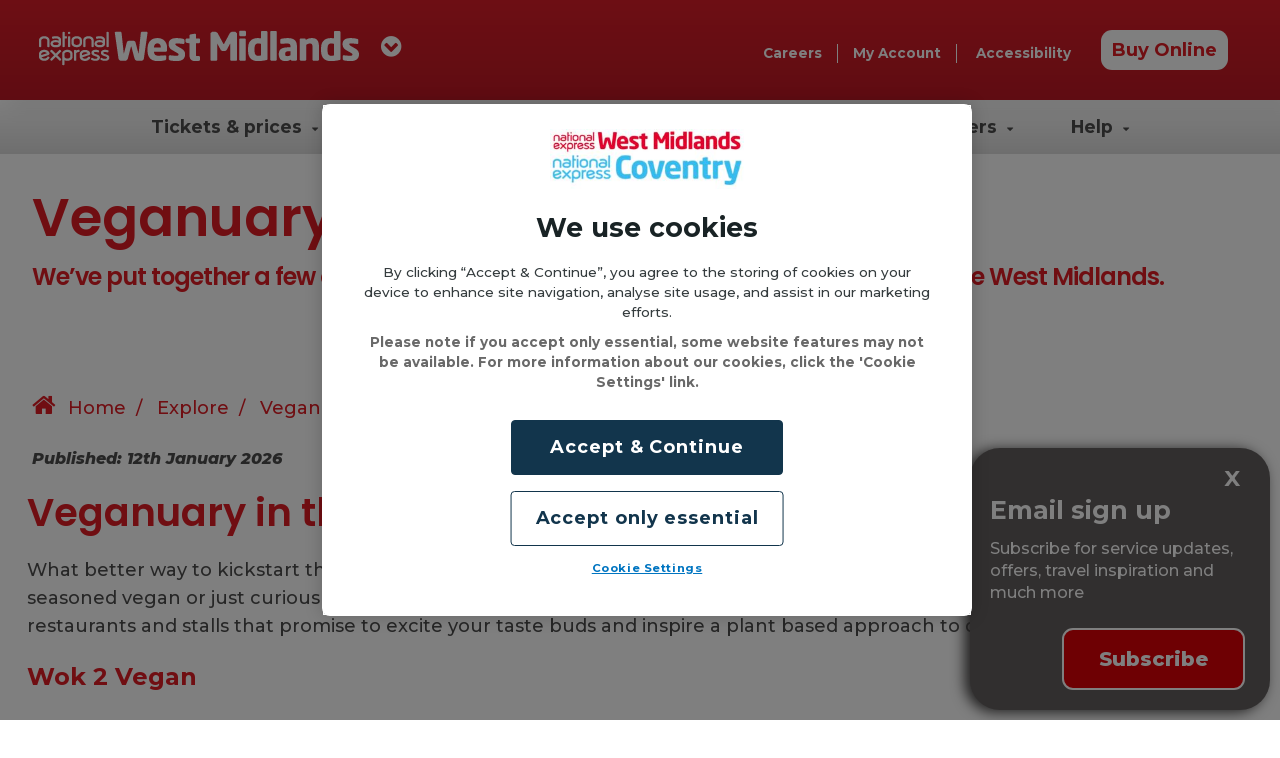

--- FILE ---
content_type: text/html; charset=utf-8
request_url: https://nxbus.co.uk/west-midlands/explore/veganuary-in-the-west-midlands
body_size: 37797
content:
<!DOCTYPE html>
<html lang="en">
<head>
    <meta charset="UTF-8">
    <meta http-equiv="X-UA-Compatible" content="IE=edge,chrome=1,IE=8">
    <meta name="viewport" content="width=device-width, initial-scale=1, maximum-scale=1">
    <meta name="mobile-web-app-capable" content="yes">
    
    <title>Veganuary in the West Midlands | NX Bus West Midlands</title>
<meta name="keywords" content="" />
<meta name="description" content="We’ve put together a few of our favourite Vegan treats you can indulge in across the West Midlands." />
<meta name="domain" value="https://nxbus.co.uk/west-midlands" />
<meta name="ROBOTS" content="index, follow" />
<link rel="canonical" href="https://nxbus.co.uk/west-midlands/explore/veganuary-in-the-west-midlands" />
<link rel="icon" type="image/png" href="/media/4913/wm-favicons-16x16.jpg" sizes="16x16" />
<link rel="icon" type="image/png" href="/media/4914/wm-favicons-32x32.jpg" sizes="32x32" />
<link rel="icon" type="image/png" href="/media/4915/wm-favicons-48x48.jpg" sizes="48x48" />
<meta property="og:type" content="website" />
<meta property="og:locale" content="en_GB" />
<meta property="og:title" content="Veganuary in the West Midlands" />
<meta property="og:url" content="https://nxbus.co.uk/west-midlands/explore/veganuary-in-the-west-midlands" />
        <meta property="og:image" content="https://nxbus.co.uk/west-midlands/media/9439/vegan-day.png" />
<meta property="og:description" content="We’ve put together a few of our favourite Vegan treats you can indulge in across the West Midlands." />
    <link rel="alternate" hreflang="en-GB" href="https://nxbus.co.uk/west-midlands/explore/veganuary-in-the-west-midlands" />
    <!-- Latest compiled and minified CSS -->
    <style>html{font-family:sans-serif;-ms-text-size-adjust:100%;-webkit-text-size-adjust:100%}body{margin:0}article,aside,details,figcaption,figure,footer,header,hgroup,main,menu,nav,section,summary{display:block}audio,canvas,progress,video{display:inline-block;vertical-align:baseline}audio:not([controls]){display:none;height:0}[hidden],template{display:none}a{background-color:rgba(0,0,0,0)}a:active,a:hover{outline:0}abbr[title]{border-bottom:1px dotted}b,strong{font-weight:bold}dfn{font-style:italic}h1{font-size:2em;margin:.67em 0}mark{background:#ff0;color:#000}small{font-size:80%}sub,sup{font-size:75%;line-height:0;position:relative;vertical-align:baseline}sup{top:-0.5em}sub{bottom:-0.25em}img{border:0}svg:not(:root){overflow:hidden}figure{margin:1em 40px}hr{box-sizing:content-box;height:0}pre{overflow:auto}code,kbd,pre,samp{font-family:monospace,monospace;font-size:1em}button,input,optgroup,select,textarea{color:inherit;font:inherit;margin:0}button{overflow:visible}button,select{text-transform:none}button,html input[type=button],input[type=reset],input[type=submit]{-webkit-appearance:button;cursor:pointer}button[disabled],html input[disabled]{cursor:default}button::-moz-focus-inner,input::-moz-focus-inner{border:0;padding:0}input{line-height:normal}input[type=checkbox],input[type=radio]{box-sizing:border-box;padding:0}input[type=number]::-webkit-inner-spin-button,input[type=number]::-webkit-outer-spin-button{height:auto}input[type=search]{-webkit-appearance:textfield;box-sizing:content-box}input[type=search]::-webkit-search-cancel-button,input[type=search]::-webkit-search-decoration{-webkit-appearance:none}fieldset{border:1px solid silver;margin:0 2px;padding:.35em .625em .75em}legend{border:0;padding:0}textarea{overflow:auto}optgroup{font-weight:bold}table{border-collapse:collapse;border-spacing:0}td,th{padding:0}*{box-sizing:border-box}*:before,*:after{box-sizing:border-box}html{font-size:10px;-webkit-tap-highlight-color:rgba(0,0,0,0)}body{font-family:"Helvetica Neue",Helvetica,Arial,sans-serif;font-size:14px;line-height:1.428571429;color:#333;background-color:#fff}input,button,select,textarea{font-family:inherit;font-size:inherit;line-height:inherit}a{color:#337ab7;text-decoration:none}a:hover,a:focus{color:#23527c;text-decoration:underline}a:focus{outline:5px auto -webkit-focus-ring-color;outline-offset:-2px}figure{margin:0}img{vertical-align:middle}.img-responsive{display:block;max-width:100%;height:auto}.img-rounded{border-radius:6px}.img-thumbnail{padding:4px;line-height:1.428571429;background-color:#fff;border:1px solid #ddd;border-radius:4px;transition:all .2s ease-in-out;display:inline-block;max-width:100%;height:auto}.img-circle{border-radius:50%}hr{margin-top:20px;margin-bottom:20px;border:0;border-top:1px solid #eee}.sr-only{position:absolute;width:1px;height:1px;margin:-1px;padding:0;overflow:hidden;clip:rect(0, 0, 0, 0);border:0}.sr-only-focusable:active,.sr-only-focusable:focus{position:static;width:auto;height:auto;margin:0;overflow:visible;clip:auto}[role=button]{cursor:pointer}h1,h2,h3,h4,h5,h6,.h1,.h2,.h3,.h4,.h5,.h6{font-family:inherit;font-weight:500;line-height:1.1;color:inherit}h1 small,h1 .small,h2 small,h2 .small,h3 small,h3 .small,h4 small,h4 .small,h5 small,h5 .small,h6 small,h6 .small,.h1 small,.h1 .small,.h2 small,.h2 .small,.h3 small,.h3 .small,.h4 small,.h4 .small,.h5 small,.h5 .small,.h6 small,.h6 .small{font-weight:normal;line-height:1;color:#777}h1,.h1,h2,.h2,h3,.h3{margin-top:20px;margin-bottom:10px}h1 small,h1 .small,.h1 small,.h1 .small,h2 small,h2 .small,.h2 small,.h2 .small,h3 small,h3 .small,.h3 small,.h3 .small{font-size:65%}h4,.h4,h5,.h5,h6,.h6{margin-top:10px;margin-bottom:10px}h4 small,h4 .small,.h4 small,.h4 .small,h5 small,h5 .small,.h5 small,.h5 .small,h6 small,h6 .small,.h6 small,.h6 .small{font-size:75%}h1,.h1{font-size:36px}h2,.h2{font-size:30px}h3,.h3{font-size:24px}h4,.h4{font-size:18px}h5,.h5{font-size:14px}h6,.h6{font-size:12px}h5:focus{outline:none;border:1px dotted #ffc107;padding-left:5px}p{margin:0 0 10px}.lead{margin-bottom:20px;font-size:16px;font-weight:300;line-height:1.4}@media(min-width: 768px){.lead{font-size:21px}}small,.small{font-size:85%}mark,.mark{background-color:#fcf8e3;padding:.2em}.text-left{text-align:left}.text-right{text-align:right}.text-center{text-align:center}.text-justify{text-align:justify}.text-nowrap{white-space:nowrap}.text-lowercase{text-transform:lowercase}.text-uppercase,.initialism{text-transform:uppercase}.text-capitalize{text-transform:capitalize}.text-muted{color:#777}.text-primary{color:#337ab7}a.text-primary:hover,a.text-primary:focus{color:#286090}.text-success{color:#3c763d}a.text-success:hover,a.text-success:focus{color:#2b542c}.text-info{color:#31708f}a.text-info:hover,a.text-info:focus{color:#245269}.text-warning{color:#8a6d3b}a.text-warning:hover,a.text-warning:focus{color:#66512c}.text-danger{color:#a94442}a.text-danger:hover,a.text-danger:focus{color:#843534}.bg-primary{color:#fff}.bg-primary{background-color:#337ab7}a.bg-primary:hover,a.bg-primary:focus{background-color:#286090}.bg-success{background-color:#dff0d8}a.bg-success:hover,a.bg-success:focus{background-color:#c1e2b3}.bg-info{background-color:#d9edf7}a.bg-info:hover,a.bg-info:focus{background-color:#afd9ee}.bg-warning{background-color:#fcf8e3}a.bg-warning:hover,a.bg-warning:focus{background-color:#f7ecb5}.bg-danger{background-color:#f2dede}a.bg-danger:hover,a.bg-danger:focus{background-color:#e4b9b9}.page-header{padding-bottom:9px;margin:40px 0 20px;border-bottom:1px solid #eee}ul,ol{margin-top:0;margin-bottom:10px}ul ul,ul ol,ol ul,ol ol{margin-bottom:0}.list-unstyled{padding-left:0;list-style:none}.list-inline{padding-left:0;list-style:none;margin-left:-5px}.list-inline>li{display:inline-block;padding-left:5px;padding-right:5px}dl{margin-top:0;margin-bottom:20px}dt,dd{line-height:1.428571429}dt{font-weight:bold}dd{margin-left:0}.dl-horizontal dd:before,.dl-horizontal dd:after{content:" ";display:table}.dl-horizontal dd:after{clear:both}@media(min-width: 768px){.dl-horizontal dt{float:left;width:160px;clear:left;text-align:right;overflow:hidden;text-overflow:ellipsis;white-space:nowrap}.dl-horizontal dd{margin-left:180px}}abbr[title],abbr[data-original-title]{cursor:help;border-bottom:1px dotted #777}.initialism{font-size:90%}blockquote{padding:10px 20px;margin:0 0 20px;font-size:17.5px;border-left:5px solid #eee}blockquote p:last-child,blockquote ul:last-child,blockquote ol:last-child{margin-bottom:0}blockquote footer,blockquote small,blockquote .small{display:block;font-size:80%;line-height:1.428571429;color:#777}blockquote footer:before,blockquote small:before,blockquote .small:before{content:"— "}.blockquote-reverse,blockquote.pull-right{padding-right:15px;padding-left:0;border-right:5px solid #eee;border-left:0;text-align:right}.blockquote-reverse footer:before,.blockquote-reverse small:before,.blockquote-reverse .small:before,blockquote.pull-right footer:before,blockquote.pull-right small:before,blockquote.pull-right .small:before{content:""}.blockquote-reverse footer:after,.blockquote-reverse small:after,.blockquote-reverse .small:after,blockquote.pull-right footer:after,blockquote.pull-right small:after,blockquote.pull-right .small:after{content:" —"}address{margin-bottom:20px;font-style:normal;line-height:1.428571429}.container{margin-right:auto;margin-left:auto;padding-left:5px;padding-right:5px}.container:before,.container:after{content:" ";display:table}.container:after{clear:both}@media(min-width: 768px){.container{width:730px}}@media(min-width: 992px){.container{width:950px}}@media(min-width: 1200px){.container{width:1150px}}.container-fluid{margin-right:auto;margin-left:auto;padding-left:5px;padding-right:5px}.container-fluid:before,.container-fluid:after{content:" ";display:table}.container-fluid:after{clear:both}.row{margin-left:-5px;margin-right:-5px}.row:before,.row:after{content:" ";display:table}.row:after{clear:both}.col-xs-1,.col-sm-1,.col-md-1,.col-lg-1,.col-xs-2,.col-sm-2,.col-md-2,.col-lg-2,.col-xs-3,.col-sm-3,.col-md-3,.col-lg-3,.col-xs-4,.col-sm-4,.col-md-4,.col-lg-4,.col-xs-5,.col-sm-5,.col-md-5,.col-lg-5,.col-xs-6,.col-sm-6,.col-md-6,.col-lg-6,.col-xs-7,.col-sm-7,.col-md-7,.col-lg-7,.col-xs-8,.col-sm-8,.col-md-8,.col-lg-8,.col-xs-9,.col-sm-9,.col-md-9,.col-lg-9,.col-xs-10,.col-sm-10,.col-md-10,.col-lg-10,.col-xs-11,.col-sm-11,.col-md-11,.col-lg-11,.col-xs-12,.col-sm-12,.col-md-12,.col-lg-12{position:relative;min-height:1px;padding-left:5px;padding-right:5px}.col-xs-1,.col-xs-2,.col-xs-3,.col-xs-4,.col-xs-5,.col-xs-6,.col-xs-7,.col-xs-8,.col-xs-9,.col-xs-10,.col-xs-11,.col-xs-12{float:left}.col-xs-1{width:8.3333333333%}.col-xs-2{width:16.6666666667%}.col-xs-3{width:25%}.col-xs-4{width:33.3333333333%}.col-xs-5{width:41.6666666667%}.col-xs-6{width:50%}.col-xs-7{width:58.3333333333%}.col-xs-8{width:66.6666666667%}.col-xs-9{width:75%}.col-xs-10{width:83.3333333333%}.col-xs-11{width:91.6666666667%}.col-xs-12{width:100%}.col-xs-pull-0{right:auto}.col-xs-pull-1{right:8.3333333333%}.col-xs-pull-2{right:16.6666666667%}.col-xs-pull-3{right:25%}.col-xs-pull-4{right:33.3333333333%}.col-xs-pull-5{right:41.6666666667%}.col-xs-pull-6{right:50%}.col-xs-pull-7{right:58.3333333333%}.col-xs-pull-8{right:66.6666666667%}.col-xs-pull-9{right:75%}.col-xs-pull-10{right:83.3333333333%}.col-xs-pull-11{right:91.6666666667%}.col-xs-pull-12{right:100%}.col-xs-push-0{left:auto}.col-xs-push-1{left:8.3333333333%}.col-xs-push-2{left:16.6666666667%}.col-xs-push-3{left:25%}.col-xs-push-4{left:33.3333333333%}.col-xs-push-5{left:41.6666666667%}.col-xs-push-6{left:50%}.col-xs-push-7{left:58.3333333333%}.col-xs-push-8{left:66.6666666667%}.col-xs-push-9{left:75%}.col-xs-push-10{left:83.3333333333%}.col-xs-push-11{left:91.6666666667%}.col-xs-push-12{left:100%}.col-xs-offset-0{margin-left:0%}.col-xs-offset-1{margin-left:8.3333333333%}.col-xs-offset-2{margin-left:16.6666666667%}.col-xs-offset-3{margin-left:25%}.col-xs-offset-4{margin-left:33.3333333333%}.col-xs-offset-5{margin-left:41.6666666667%}.col-xs-offset-6{margin-left:50%}.col-xs-offset-7{margin-left:58.3333333333%}.col-xs-offset-8{margin-left:66.6666666667%}.col-xs-offset-9{margin-left:75%}.col-xs-offset-10{margin-left:83.3333333333%}.col-xs-offset-11{margin-left:91.6666666667%}.col-xs-offset-12{margin-left:100%}@media(min-width: 768px){.col-sm-1,.col-sm-2,.col-sm-3,.col-sm-4,.col-sm-5,.col-sm-6,.col-sm-7,.col-sm-8,.col-sm-9,.col-sm-10,.col-sm-11,.col-sm-12{float:left}.col-sm-1{width:8.3333333333%}.col-sm-2{width:16.6666666667%}.col-sm-3{width:25%}.col-sm-4{width:33.3333333333%}.col-sm-5{width:41.6666666667%}.col-sm-6{width:50%}.col-sm-7{width:58.3333333333%}.col-sm-8{width:66.6666666667%}.col-sm-9{width:75%}.col-sm-10{width:83.3333333333%}.col-sm-11{width:91.6666666667%}.col-sm-12{width:100%}.col-sm-pull-0{right:auto}.col-sm-pull-1{right:8.3333333333%}.col-sm-pull-2{right:16.6666666667%}.col-sm-pull-3{right:25%}.col-sm-pull-4{right:33.3333333333%}.col-sm-pull-5{right:41.6666666667%}.col-sm-pull-6{right:50%}.col-sm-pull-7{right:58.3333333333%}.col-sm-pull-8{right:66.6666666667%}.col-sm-pull-9{right:75%}.col-sm-pull-10{right:83.3333333333%}.col-sm-pull-11{right:91.6666666667%}.col-sm-pull-12{right:100%}.col-sm-push-0{left:auto}.col-sm-push-1{left:8.3333333333%}.col-sm-push-2{left:16.6666666667%}.col-sm-push-3{left:25%}.col-sm-push-4{left:33.3333333333%}.col-sm-push-5{left:41.6666666667%}.col-sm-push-6{left:50%}.col-sm-push-7{left:58.3333333333%}.col-sm-push-8{left:66.6666666667%}.col-sm-push-9{left:75%}.col-sm-push-10{left:83.3333333333%}.col-sm-push-11{left:91.6666666667%}.col-sm-push-12{left:100%}.col-sm-offset-0{margin-left:0%}.col-sm-offset-1{margin-left:8.3333333333%}.col-sm-offset-2{margin-left:16.6666666667%}.col-sm-offset-3{margin-left:25%}.col-sm-offset-4{margin-left:33.3333333333%}.col-sm-offset-5{margin-left:41.6666666667%}.col-sm-offset-6{margin-left:50%}.col-sm-offset-7{margin-left:58.3333333333%}.col-sm-offset-8{margin-left:66.6666666667%}.col-sm-offset-9{margin-left:75%}.col-sm-offset-10{margin-left:83.3333333333%}.col-sm-offset-11{margin-left:91.6666666667%}.col-sm-offset-12{margin-left:100%}}@media(min-width: 992px){.col-md-1,.col-md-2,.col-md-3,.col-md-4,.col-md-5,.col-md-6,.col-md-7,.col-md-8,.col-md-9,.col-md-10,.col-md-11,.col-md-12{float:left}.col-md-1{width:8.3333333333%}.col-md-2{width:16.6666666667%}.col-md-3{width:25%}.col-md-4{width:33.3333333333%}.col-md-5{width:41.6666666667%}.col-md-6{width:50%}.col-md-7{width:58.3333333333%}.col-md-8{width:66.6666666667%}.col-md-9{width:75%}.col-md-10{width:83.3333333333%}.col-md-11{width:91.6666666667%}.col-md-12{width:100%}.col-md-pull-0{right:auto}.col-md-pull-1{right:8.3333333333%}.col-md-pull-2{right:16.6666666667%}.col-md-pull-3{right:25%}.col-md-pull-4{right:33.3333333333%}.col-md-pull-5{right:41.6666666667%}.col-md-pull-6{right:50%}.col-md-pull-7{right:58.3333333333%}.col-md-pull-8{right:66.6666666667%}.col-md-pull-9{right:75%}.col-md-pull-10{right:83.3333333333%}.col-md-pull-11{right:91.6666666667%}.col-md-pull-12{right:100%}.col-md-push-0{left:auto}.col-md-push-1{left:8.3333333333%}.col-md-push-2{left:16.6666666667%}.col-md-push-3{left:25%}.col-md-push-4{left:33.3333333333%}.col-md-push-5{left:41.6666666667%}.col-md-push-6{left:50%}.col-md-push-7{left:58.3333333333%}.col-md-push-8{left:66.6666666667%}.col-md-push-9{left:75%}.col-md-push-10{left:83.3333333333%}.col-md-push-11{left:91.6666666667%}.col-md-push-12{left:100%}.col-md-offset-0{margin-left:0%}.col-md-offset-1{margin-left:8.3333333333%}.col-md-offset-2{margin-left:16.6666666667%}.col-md-offset-3{margin-left:25%}.col-md-offset-4{margin-left:33.3333333333%}.col-md-offset-5{margin-left:41.6666666667%}.col-md-offset-6{margin-left:50%}.col-md-offset-7{margin-left:58.3333333333%}.col-md-offset-8{margin-left:66.6666666667%}.col-md-offset-9{margin-left:75%}.col-md-offset-10{margin-left:83.3333333333%}.col-md-offset-11{margin-left:91.6666666667%}.col-md-offset-12{margin-left:100%}}@media(min-width: 1200px){.col-lg-1,.col-lg-2,.col-lg-3,.col-lg-4,.col-lg-5,.col-lg-6,.col-lg-7,.col-lg-8,.col-lg-9,.col-lg-10,.col-lg-11,.col-lg-12{float:left}.col-lg-1{width:8.3333333333%}.col-lg-2{width:16.6666666667%}.col-lg-3{width:25%}.col-lg-4{width:33.3333333333%}.col-lg-5{width:41.6666666667%}.col-lg-6{width:50%}.col-lg-7{width:58.3333333333%}.col-lg-8{width:66.6666666667%}.col-lg-9{width:75%}.col-lg-10{width:83.3333333333%}.col-lg-11{width:91.6666666667%}.col-lg-12{width:100%}.col-lg-pull-0{right:auto}.col-lg-pull-1{right:8.3333333333%}.col-lg-pull-2{right:16.6666666667%}.col-lg-pull-3{right:25%}.col-lg-pull-4{right:33.3333333333%}.col-lg-pull-5{right:41.6666666667%}.col-lg-pull-6{right:50%}.col-lg-pull-7{right:58.3333333333%}.col-lg-pull-8{right:66.6666666667%}.col-lg-pull-9{right:75%}.col-lg-pull-10{right:83.3333333333%}.col-lg-pull-11{right:91.6666666667%}.col-lg-pull-12{right:100%}.col-lg-push-0{left:auto}.col-lg-push-1{left:8.3333333333%}.col-lg-push-2{left:16.6666666667%}.col-lg-push-3{left:25%}.col-lg-push-4{left:33.3333333333%}.col-lg-push-5{left:41.6666666667%}.col-lg-push-6{left:50%}.col-lg-push-7{left:58.3333333333%}.col-lg-push-8{left:66.6666666667%}.col-lg-push-9{left:75%}.col-lg-push-10{left:83.3333333333%}.col-lg-push-11{left:91.6666666667%}.col-lg-push-12{left:100%}.col-lg-offset-0{margin-left:0%}.col-lg-offset-1{margin-left:8.3333333333%}.col-lg-offset-2{margin-left:16.6666666667%}.col-lg-offset-3{margin-left:25%}.col-lg-offset-4{margin-left:33.3333333333%}.col-lg-offset-5{margin-left:41.6666666667%}.col-lg-offset-6{margin-left:50%}.col-lg-offset-7{margin-left:58.3333333333%}.col-lg-offset-8{margin-left:66.6666666667%}.col-lg-offset-9{margin-left:75%}.col-lg-offset-10{margin-left:83.3333333333%}.col-lg-offset-11{margin-left:91.6666666667%}.col-lg-offset-12{margin-left:100%}}section{padding:2em 0}.wf-loading{visibility:hidden}.wf-active{visibility:visible}body,html{font-size:16px}body{-webkit-font-smoothing:antialiased;-moz-osx-font-smoothing:grayscale;font-family:"Open Sans",Arial,sans-serif}h1,h2,h3,h4,h5,h6{color:#12354c}h1{font-size:3.75em;font-weight:600;letter-spacing:-2px}h2{font-size:1.775em;letter-spacing:-2px;font-weight:700}h3{font-size:1.775em;font-weight:700;letter-spacing:-2px;line-height:1em;margin-top:40px;margin-bottom:15px}h4{font-size:1.5em;font-weight:700}h5{font-size:1.15em;line-height:24px;font-weight:700}p{font-size:1.13em;color:#4d6879;font-weight:600}a:focus{outline:0;color:inherit}@media(min-width: 62em){h2{font-size:2.4em;font-weight:700}h3{font-size:2.1em}h4{font-size:1.78em}h5{font-size:1.4em;line-height:34px}}html,body{height:100%;margin:0;padding:0}.container,.hero__content,.hero--has-float-planner .plannerForm{max-width:1300px;width:95%;margin:0px auto}.container__clear{clear:both}.mainWrap{max-width:100%;width:100%;overflow-x:hidden;min-height:600px}a.global-link{text-decoration:underline}.cf:before,.cf:after{content:"";display:table}.cf:after{clear:both}.row{clear:both}option{background-color:#fff}.group-item-hidden{display:none}a:hover{text-decoration:none}a:focus{text-decoration:none}.button-spacer{margin:15px auto;display:inline-block}.nopadding{padding:0 !important;margin:0 !important}input::-webkit-input-placeholder{text-transform:none;font-weight:600;color:#00395e;font-size:1em}input:-moz-placeholder{text-transform:none;font-weight:600;color:#00395e;font-size:1em}input::-moz-placeholder{text-transform:none;font-weight:600;color:#00395e;font-size:1em}input:-ms-input-placeholder{text-transform:none;font-weight:600;color:#00395e;font-size:1em}.backgroundColor__blue{background:#0075c1}.backgroundColor__light-blue{background:#74bde9}.backgroundColor__dark-blue{background:#12354c}.backgroundColor__green{background:#10bd59}.backgroundColor__red{background:#f03d41}.backgroundColor__grey{background:#e2e2e2}.backgroundColor__yellow{background:#ffc107}.backgroundColor__black{background:#000}.headerPrimary{position:fixed;top:0;width:100%;display:block;padding:20px 0px 25px 0px;background-color:#fff;z-index:900;box-shadow:10px 10px 19px 0px rgba(0,0,0,.05)}@media(min-width: 62em){.headerPrimary{position:relative}}@media(min-width: 25em){.headerPrimary{padding:20px 0px}}@media(max-width: 991px){.headerPrimary{z-index:900;transition:all 300ms ease}}.headerPrimary--lower{z-index:500}.headerPrimary__logo{float:left;width:140px}@media(min-width: 25em){.headerPrimary__logo{width:200px}}.headerPrimary__logo img{width:100%}@media(min-width: 62em){.headerPrimary__logo{float:left;display:block;margin:0;width:auto;padding:10px 0px}}i.accessibility_icon{font-size:1.6em !important;vertical-align:middle}a.skip-main{left:-999px;position:absolute;top:auto;width:1px;height:1px;overflow:hidden;z-index:-999}a.skip-main:focus,a.skip-main:active{color:#fff;background-color:#000;left:auto;top:30px;width:240px;height:auto;overflow:auto;padding:5px;border-radius:5px;text-align:center;font-size:1.2em;z-index:999;margin-left:10px}.pageDate p{float:left;background-color:#fff;font-style:italic;font-size:1em;color:#4d4d4d;font-weight:600;padding:0;margin:0}.accountNavigation{float:right}@media(min-width: 62em){.accountNavigation{display:block}}.accountNavigation__mobileTrigger{float:right;font-size:1.5em;display:inline-block}.accountNavigation__mobileTriggers{float:right;padding:0px;margin:-8px 0px}@media(min-width: 62em){.accountNavigation__mobileTriggers{display:none}}.accountNavigation__mobileTriggers__item{display:inline-block;margin:0px 0px 0px 10px;float:left}.accountNavigation__mobileTriggers__link{font-size:1.7em}.accountNavigation__mobileTriggers__link img{width:30px}@media(min-width: 62em){.accountNavigation__mobileTriggers{display:none}}.accountNavigation__list{padding:0px;float:left;margin-top:24px;display:none}@media(min-width: 62em){.accountNavigation__list{display:block}}.accountNavigation__item,.accountNavigation__searchWrap{display:none}@media(min-width: 62em){.accountNavigation__item,.accountNavigation__searchWrap{display:inline-block;padding:0px 15px;border-right:1px solid #889aa5;line-height:18px;vertical-align:top}}.accountNavigation__item:last-of-type,.accountNavigation__searchWrap:last-of-type{border:none}.accountNavigation__link{text-transform:none;color:#4d6879;font-weight:600;font-size:.84em;vertical-align:text-top}@media(min-width: 48em){.accountNavigation__link{font-size:.75em}}@media(min-width: 75em){.accountNavigation__link{font-size:.85em}}.accountNavigation__searchWrap{float:right;margin-top:10px}.accountNavigation__searchInput{transition:all,.4s,ease-in-out;border:none;background:#e2e2e2;height:40px;width:0px;outline:0;padding:0px;border-radius:4px;float:left;font-weight:300;position:relative;z-index:100;color:#4d6879}.accountNavigation__searchInput::-ms-clear{display:none}.accountNavigation__searchInput--active{right:-8px;border-radius:4px 0 0 4px;width:260px;padding:0px 15px}.accountNavigation__searchButton{width:60px;height:40px;text-align:center;line-height:40px;position:relative;z-index:200;font-size:1.2em;font-weight:600;color:#fff;border-radius:4px;border:none;background:#12354c;float:left;padding:0px}.accountNavigation__searchButton a{color:#fff}.accountNavigation__searchButton a:hover{color:#fff}.accountNavigation__autosuggest{transition:all,.4s,ease-in-out;position:absolute;width:0px;height:220px;font-family:inherit;background:#e2e2e2 none repeat scroll 0 0;display:block;visibility:hidden;overflow:auto;z-index:9996;margin-top:38px;margin-left:8px;border-bottom-left-radius:4px}.accountNavigation__autosuggest::-ms-clear{display:none}.accountNavigation__autosuggest--active{width:250px}.accountNavigation__autosuggest table{margin:0}.accountNavigation__autosuggest table tr,.accountNavigation__autosuggest table td{padding:10px 5px !important}.accountNavigation__autosuggest .as_padding{color:#4d6879;font-size:.9em;line-height:1.3em}.accountNavigation__autosuggest .as_padding_over{background:#f2f2f2 none repeat scroll 0 0;color:#12354c;font-size:.9em;line-height:1.3em;text-decoration:none}.accountNavigation__login{cursor:pointer}.accountNavigation__login i{color:#4d6879;font-size:1.4em !important;margin-right:5px}.accountNavigation__login img{border-radius:50%;width:30px;height:30px;margin-right:5px;margin-top:-7px}.accountNavigation__login span{text-transform:capitalize}.accountNavigation__container{margin-top:-10px}.accountNavigation__container_left{float:left;padding-top:2px}.accountNavigation__container_left i{font-size:2.3em !important;margin-right:5px}.accountNavigation__container_right{float:right}.accountNavigation__container_right_title{font-weight:bold;font-size:1.2em}.accountNavigation__container_right_sub{font-size:.9em}.accountNavigation__link:hover{color:#74bde9 !important}.accountNavigation__link:hover>i{color:#74bde9 !important}.accountNavigation__login--active>i,.accountNavigation__login--active>span,.accountNavigation__login:hover>i,.accountNavigation__login:hover>span{color:#74bde9}.primaryNavigationBar{position:relative;width:100%;background-color:#f2f2f2;display:none;z-index:800}@media(min-width: 62em){.primaryNavigationBar{display:block}}.primaryNavigationBar__list{position:relative;padding:0px;display:table;margin:0px auto}.primaryNavigationBar__subHeading{color:#0075c1;font-weight:700;font-size:1.1em;width:100%;float:left}.primaryNavigationBar__subHeading:hover{color:#74bde9}.primaryNavigationBar__subHeading:active{color:#74bde9}.primaryNavigationBar__subHeading:focus{color:#74bde9}.primaryNavigationBar__subHeading__space{margin-top:10px}.primaryNavigationBar__subHeading i{float:right;margin-right:20px;margin-top:5px}.primaryNavigationBar__dropDown{visibility:hidden;transform:translateY(-2em);z-index:-1;opacity:0}@media(min-width: 62em){.primaryNavigationBar__dropDown{position:absolute;max-width:1500px;width:100%;left:0px;background-color:#fff;overflow:hidden;padding:33px 30px}.primaryNavigationBar__dropDown__list{list-style:none;padding:0px;float:left}.primaryNavigationBar__dropDown__list__space{margin-left:8px}.primaryNavigationBar__dropDown__item{display:block;margin:3px 0}.primaryNavigationBar__dropDown__link{color:#12354c;font-weight:600;font-size:.9em}.primaryNavigationBar__dropDown__explore{margin:25px auto;display:block;font-size:1.4em}.primaryNavigationBar__dropDown .offerCard__title{font-size:2.4em;font-weight:700;margin-top:20px;margin-bottom:10px}.primaryNavigationBar__dropDown .offerCard__subtitle{font-size:1.4em;margin-top:20px;margin-bottom:10px}}.primaryNavigationBar__dropDown--active{z-index:950;visibility:visible;transform:translateY(0);opacity:1}.primaryNavigationBar__item{float:left;display:block;margin:0px}.primaryNavigationBar__item:hover a.primaryNavigationBar__link--has-drop:after{top:100%;left:50%;border:solid rgba(0,0,0,0);content:" ";height:0;width:0;position:absolute;pointer-events:none;border-color:rgba(242,242,242,0);border-top-color:#f2f2f2;border-width:16px;margin-left:-16px;z-index:9999;text-shadow:0 0 10px #ddd}.primaryNavigationBar__link{position:relative;font-size:1em;padding:15px 18px;display:block;color:#12354c;font-weight:600;background-color:#f2f2f2;transition:all,.2s,ease-in-out}.primaryNavigationBar__link i{font-size:.625em;margin-left:5px}.primaryNavigationBar__link--active{color:#0075c1;font-weight:700}.primaryNavigationBar__link:hover{color:#0075c1}@media(min-width: 75em){.primaryNavigationBar__link{padding:15px 29px;font-size:1.09em}}@media(min-width: 103.125em){.primaryNavigationBar__link{padding:15px 37px;font-size:1.09em}}.countriesList_dropdown{float:left;margin-top:-3px;padding:0;position:absolute;right:70px}@media(min-width: 62em){.countriesList_dropdown{margin-top:12px;position:relative;right:0;margin-right:10px}}.countriesList_dropdown--main{display:inline-block;background-color:#f2f2f2;border:1px solid #f2f2f2;padding:1px 10px;border-radius:4px;cursor:pointer}.countriesList_dropdown--main i{margin-left:5px;color:#0075c1}.countriesList_dropdown--main--arrow{font-size:1.3em}.countriesList_dropdown--main--close{font-size:1em}.countriesList_dropdown--flags{background-color:#f2f2f2;list-style:none;border:1px solid #f2f2f2;border-bottom-left-radius:4px;border-bottom-right-radius:4px;margin-top:-5px;position:absolute;width:71px;display:none}.countriesList_dropdown--flags li{margin-left:-30px}.openNav{margin-bottom:5px}.mobilePanel{position:fixed;width:100%;top:0px;bottom:0px;height:auto !important;z-index:99998;background:#f2f2f2;display:none;margin-top:66px;overflow:scroll}.mobilePanel--active{display:block}.mobilePanel__nav{display:none;overflow:scroll;list-style:none;padding-left:0}.mobilePanel__nav--active{display:block;height:100%;overflow:scroll !important;overflow-x:hidden !important}.mobilePanel__spacing{height:0px}.mobilePanel__spacing__other{height:0px}.mobilePanel__stopScroll{overflow:hidden;position:fixed}.mobilePanel__baxit{padding:12px 15px;width:100%;display:block;font-size:1.25em;color:#71757b;font-weight:600}.mobilePanel__baxit i{margin-right:5px}.mobilePanel__list{list-style:none;padding:0px}.mobilePanel__listitem{position:relative;cursor:pointer;background:#f2f2f2}.mobilePanel__listitem:hover,.mobilePanel__listitem:active,.mobilePanel__listitem:focus{background:#e5e5e5}.mobilePanel__listitem--subheader{padding:10px 0 0 20px;font-weight:600;color:#0075c1;font-size:1.1em;display:block}.mobilePanel__listitem--subheader:hover{color:#74bde9}.mobilePanel__listitem--subheader:active{color:#74bde9}.mobilePanel__listitem--subheader:focus{color:#74bde9}.mobilePanel__listitem--subheader i{float:right;margin-right:20px;margin-top:5px}.mobilePanel__link{border:none;padding:5px 25px;background:none;display:block;color:#12354c;font-weight:600;text-align:left;font-size:.98em;outline:0;display:block}.mobilePanel__link i{position:absolute;right:20px;top:8px;line-height:1.5em}.mobilePanel__link i.nav_icon{position:relative;top:1px;right:0;font-size:1.2em}.mobilePanel__link .flag{height:25px}.mobilePanel__link .mobilePanel__link__icon{font-size:1.3em !important;vertical-align:text-top;float:left;position:unset;margin-right:8px;margin-left:3px;margin-top:-3px}.mobilePanel__link--grey{color:#afafaf}.mobilePanel__link--light{color:#74bde9}.mobilePanel__link--light:hover,.mobilePanel__link--light:focus,.mobilePanel__link--light:active{color:#2292d5}.mobilePanel__link--emph{text-decoration:underline;font-weight:bold}.mobilePanel__link--all{color:#0075c1;font-weight:600;padding-left:21px}.mobilePanel__link-myAccount{border:none;padding:5px 10px;background:#fff;color:#4198d0 !important;font-weight:600;text-align:left;font-size:1em;outline:0;display:block;width:auto;margin:8px 24px 8px 29px;border-radius:2px}.mobilePanel__link-myAccount:hover{background:#f7fdf9}.mobilePanel__link-myAccount-header{border:none;padding:0px 29px 5px 29px;background:none;font-weight:600;text-align:left;font-size:20px;color:#4d6879;outline:0;display:block;width:99%;margin-top:10px}.mobilePanel__link-myAccount-header img{border-radius:50px;height:30px;margin-right:5px;vertical-align:text-bottom}.mobilePanel__link-myAccount-header span:hover{color:#4d6879 !important}.mobilePanel__link-myAccount-loginMenu{-moz-columns:2;columns:2;padding-left:30px;padding-right:24px;margin-bottom:10px}.mobilePanel__link-myAccount-loginMenu li{text-align:center;margin:0;width:auto}.mobilePanel__link-myAccount-logoout{border:none;padding:0px 20px 5px;color:#337ab7 !important;font-weight:600;text-align:left;font-size:1em;outline:0;display:block;width:99%;margin:8px;border-radius:2px}.mobilePanel__link-myAccount-logoout:hover{color:#23527c !important}.mobilePanel__link-myAccount--accountProgress{display:none;height:50px;padding:10px 15px}@media(min-width: 62em){.mobilePanel--active{display:none}}.successlogin--mobile{display:none;font-size:.9em;color:#fff !important;background-color:#4d6879;border-radius:5px;padding:10px;cursor:default}.mobile--account--active{display:none}.mobile--account--hide{display:none}.mobile--account--spinner{font-size:1em}.mobilePanel__listitem[data-tab] a{display:inline-block}.mobilePanel ul.mobilePanel__nav--active{height:500px}.hamburger{padding:12px 5px 0px 5px;display:inline-block;cursor:pointer;transition-property:opacity,filter;transition-duration:.15s;transition-timing-function:linear;font:inherit;color:inherit;text-transform:none;background-color:rgba(0,0,0,0);border:0;margin:0;overflow:visible}.hamburger:hover{opacity:.7}.hamburger.is-active:hover{opacity:.7}.hamburger.is-active .hamburger-inner,.hamburger.is-active .hamburger-inner::before,.hamburger.is-active .hamburger-inner::after{background-color:#12354c}.hamburger-box{width:30px;height:24px;display:inline-block;position:relative}.hamburger-inner{display:block;top:50%;margin-top:-2px}.hamburger-inner,.hamburger-inner::before,.hamburger-inner::after{width:30px;height:4px;background-color:#12354c;border-radius:2px;position:absolute;transition-property:transform;transition-duration:.15s;transition-timing-function:ease}.hamburger-inner::before,.hamburger-inner::after{content:"";display:block}.hamburger-inner::before{top:-10px}.hamburger-inner::after{bottom:-10px}.hamburger--squeeze .hamburger-inner{transition-duration:.075s;transition-timing-function:cubic-bezier(0.55, 0.055, 0.675, 0.19)}.hamburger--squeeze .hamburger-inner::before{transition:top .075s .12s ease,opacity .075s ease}.hamburger--squeeze .hamburger-inner::after{transition:bottom .075s .12s ease,transform .075s cubic-bezier(0.55, 0.055, 0.675, 0.19)}.hamburger--squeeze.is-active .hamburger-inner{transform:rotate(45deg);transition-delay:.12s;transition-timing-function:cubic-bezier(0.215, 0.61, 0.355, 1)}.hamburger--squeeze.is-active .hamburger-inner::before{top:0;opacity:0;transition:top .075s ease,opacity .075s .12s ease}.hamburger--squeeze.is-active .hamburger-inner::after{bottom:0;transform:rotate(-90deg);transition:bottom .075s ease,transform .075s .12s cubic-bezier(0.215, 0.61, 0.355, 1)}html,body{-webkit-overflow-scrolling:touch !important;height:100% !important}body .is-top{position:absolute;top:0;z-index:901}body .plannerForm{position:relative;background-color:#0175c0;padding:35px 20px 20px;margin:0;display:none;z-index:500;box-shadow:0 20px 40px rgba(0,0,0,.2);display:block}@media(min-width: 992px){body .plannerForm{border-radius:6px;margin:35px auto}}body .plannerForm_blur{filter:blur(5px)}body .plannerForm--label-hidden{position:absolute;left:-10000px;top:auto;width:1px;height:1px;overflow:hidden}body .plannerForm--showon-desktop{display:none}@media(min-width: 992px){body .plannerForm--showon-desktop{display:block}}body .plannerForm--showon-mobile{display:block}@media(min-width: 992px){body .plannerForm--showon-mobile{display:none !important}}body .plannerForm__addReturn{background-color:#e9eaeb !important;color:#000 !important;opacity:1 !important}body .plannerForm .is-overlay{position:fixed;top:0;right:0;bottom:0;left:0;z-index:901;padding:10px;background:#0075c1;overflow-y:scroll}@media(max-width: 679px){body .plannerForm .is-overlay{top:0}}body .plannerForm .is-overlay .plannerForm__inputBelt__field{height:50px;padding:0 40px 0 10px}body .plannerForm--station-search-message{display:none;padding:0 0 1rem;font-size:1.1rem}body .plannerForm--station-search-message.show{display:block}body .plannerForm--station-search-message.show a{color:currentColor}body .plannerForm--single-event{width:700px !important}body .plannerForm--single-event .plannerForm__inputBelt__returnArrow{left:177px}body .plannerForm--single-event .plannerPassenger--passenger{right:71px;top:127px}body .plannerForm--single-event .calendarPopOut{left:-75px}body .plannerForm--single-event .calendarPopOut:after{left:25%}body .plannerForm--single-event .calendarPopOut--return{left:-75px;top:163px}body .plannerForm--single-event .calendarPopOut--return:after{left:65%}body .plannerForm--event .plannerForm__journeyType{max-width:294px}body .plannerForm--route{width:870px !important}body .plannerForm--route .plannerForm__inputBelt__returnArrow{left:177px}body .plannerForm--route .plannerPassenger--passenger{right:40px}body .plannerForm--route .calendarPopOut{left:-75px}body .plannerForm--route .calendarPopOut:after{left:25%}body .plannerForm--route .calendarPopOut--return{left:-75px;top:163px}body .plannerForm--route .calendarPopOut--return:after{left:65%}@media(min-width: 75em){body .plannerForm{display:block}}body .plannerForm--title{letter-spacing:-1px}@media(min-width: 992px){body .plannerForm--title{display:block;position:absolute;top:10px;left:20px}}body .plannerForm__title{margin:0 auto;font-weight:700;color:#fff;letter-spacing:-1px;font-size:1.2em}@media(min-width: 75em){body .plannerForm__title{font-size:1.5em}}@media(max-width: 991px){body .plannerForm__title{font-size:1.5rem;margin:0 0 15px auto}}body .plannerForm__journeyType{width:100%;clear:both;margin:0 0 10px;padding:0 4px}@media(min-width: 992px){body .plannerForm__journeyType{position:absolute;top:10px;left:0;right:0;bottom:0;max-width:462px;margin:auto;clear:none;display:block;padding:0}}@media(min-width: 992px)and (max-width: 1024px){body .plannerForm__journeyType{max-width:500px}}body .plannerForm__journeyType--no-open-return{max-width:288px}@media(min-width: 75em){body .plannerForm__journeyType{margin:auto;text-align:center}}body .plannerForm__journeyType__option{position:relative;float:left;-ms-flex:1 1 33.333%;flex:1 1 33.333%}body .plannerForm__journeyType__option:not(:last-of-type){padding-right:5px}@media(min-width: 992px){body .plannerForm__journeyType__option{-ms-flex:none;flex:none;margin-right:2px;padding-right:0}body .plannerForm__journeyType__option:not(:last-of-type){padding-right:0}}body .plannerForm__journeyType__option:last-of-type{margin-right:5px}body .plannerForm__journeyType__option:first-of-type label{border-top-left-radius:4px;border-bottom-left-radius:4px}body .plannerForm__journeyType__option:last-of-type label{border-top-right-radius:4px;border-bottom-right-radius:4px}body .plannerForm__journeyType__info-toggle{display:none}body .plannerForm__journeyType__radio{position:absolute;width:100%;height:100%;top:0;left:0;opacity:0;-ms-filter:"progid:DXImageTransform.Microsoft.Alpha(Opacity=0)";cursor:pointer}body .plannerForm__journeyType__label{font-size:.85em;text-transform:none;font-weight:600;letter-spacing:0;color:#fff;background-color:#06629d;text-align:center;cursor:pointer;display:block;border-radius:0;width:100%;height:44px;margin:0;line-height:44px}@media(min-width: 992px){body .plannerForm__journeyType__label{width:142px;height:35px;line-height:35px}}@media(min-width: 992px)and (max-width: 1024px){body .plannerForm__journeyType__label{width:135px}}body .plannerForm__journeyType__label:hover{background-color:#055384}body .plannerForm__journeyType__label--active{background-color:#12354c}body .plannerForm__journeyType__label.active{background-color:#12354c}body .plannerForm__journeyType__i{color:#fff !important;font-size:1.5em;vertical-align:middle;margin-top:6px}body .plannerForm input[type=radio]:checked+label{background-color:#12354c}body .plannerForm__item{display:inline-block;padding-right:10px;border-right:1px solid #fff;line-height:12px}body .plannerForm__item:last-of-type{padding-right:0;padding-left:8px;border-right:none}body .plannerForm__opts{position:absolute;top:15px;right:20px}body .plannerForm__opts__list{padding:0}@media(max-width: 991px){body .plannerForm__opts__list{display:none}}body .plannerForm__link{color:#fff;font-size:.718em;text-transform:none;letter-spacing:0px;transition:all,.2s,ease-in-out;font-weight:600}@media(min-width: 75em){body .plannerForm__link{font-size:.758em;letter-spacing:1px}}body .plannerForm__link:hover{color:#e2e2e2}body .plannerForm__inputBelt{width:100%;margin:25px 0 0}body .plannerForm__inputBelt .fa-calendar{display:none}@media(min-width: 75em){body .plannerForm__inputBelt .fa-calendar{display:block;line-height:26px}}body .plannerForm__inputBelt__desktop{display:none}@media(min-width: 992px){body .plannerForm__inputBelt__desktop{display:block}}body .plannerForm__inputBelt__mobile{display:block}@media(min-width: 992px){body .plannerForm__inputBelt__mobile{display:none !important}}body .plannerForm__inputBelt__returnArrow{position:absolute;top:21px;color:#000;left:50px;display:none}@media(min-width: 62em){body .plannerForm__inputBelt__returnArrow{left:105px}}@media(min-width: 75em){body .plannerForm__inputBelt__returnArrow{left:150px}}body .plannerForm__inputBelt__returnArrow--active{display:block}body .plannerForm__inputBelt__returnArrow--opacity{display:block;opacity:.3}body .plannerForm__inputBelt__icon{position:absolute;top:75px;bottom:0;left:-65%;right:0;margin:0 auto;background-color:#74bde9;box-shadow:0 0 55px rgba(0,0,0,.2);width:30px;height:30px;text-align:center;z-index:1;line-height:30px;border-radius:50%;transition:all,.2s,ease-in-out;cursor:pointer}@media(max-width: 991px){body .plannerForm__inputBelt__icon{right:40px;left:auto;top:120px;width:40px;height:40px;line-height:40px;transform:rotateZ(90deg)}}body .plannerForm__inputBelt__icon:hover{background-color:#48a8e2}body .plannerForm__inputBelt__icon i{font-size:1em;text-align:center;color:#fff}@media(max-width: 991px){body .plannerForm__inputBelt__icon i{font-size:1.2em}}body .plannerForm__inputBelt__button{width:100%;padding:0;height:55px;font-size:1.4em;margin:15px auto;line-height:38px;background-color:#10bd59;box-shadow:0 6px 0 0 #0c8e43;color:#fff;border:none;-webkit-appearance:none;border-radius:4px;outline:0;font-weight:600;text-align:center;font-family:inherit;transition:background 150ms ease-in-out,color 150ms ease-in-out,box-shadow 150ms ease-in-out,transform 150ms ease-in-out}@media(min-width: 992px){body .plannerForm__inputBelt__button{margin:auto}}body .plannerForm__inputBelt__field{width:100%;background-color:#fff;border-radius:5px;border:none;height:60px;font-weight:100;border:3px solid rgba(0,0,0,0);outline:0;transition:all,.2s,ease-in-out;padding:10px 30px 10px 10px;text-transform:none;font-weight:600;color:#00395e;font-size:.9em;margin:0;-webkit-appearance:none;-moz-appearance:none;appearance:none}@media(max-width: 991px){body .plannerForm__inputBelt__field{height:50px}body .plannerForm__inputBelt__field.plannerForm__inputBelt__field--half{float:left}}@media(min-width: 992px){body .plannerForm__inputBelt__field{margin:0;float:left}}body .plannerForm__inputBelt__field--select{cursor:pointer}body .plannerForm__inputBelt__field--half-wrapper:first-of-type input[type=text]{border-top-right-radius:0;border-bottom-right-radius:0}body .plannerForm__inputBelt__field--half-wrapper:last-of-type input[type=text]{border-top-left-radius:0;border-bottom-left-radius:0}body .plannerForm__inputBelt__field--half{width:50%}body .plannerForm__inputBelt__field--half-container .plannerForm__inputBelt__field--half-wrapper:first-of-type{border-top-right-radius:0;border-bottom-right-radius:0}body .plannerForm__inputBelt__field--half-container .plannerForm__inputBelt__field--half-wrapper:last-of-type{border-top-left-radius:0;border-bottom-left-radius:0}@media(max-width: 991px){body .plannerForm__inputBelt__field--half-container .plannerForm__inputBelt__field--half-wrapper{width:100%;float:left}}body .plannerForm__inputBelt__field--half:first-of-type{border-top-right-radius:0;border-bottom-right-radius:0}body .plannerForm__inputBelt__field--half:last-of-type{border-top-left-radius:0;border-bottom-left-radius:0}body .plannerForm__inputBelt__field--smaller{height:40px;font-size:.9em;font-weight:600;text-indent:0;padding:5px;-ms-user-select:none;-moz-appearance:none;-webkit-appearance:none}body .plannerForm__inputBelt__field--disabled{opacity:.2}body .plannerForm__inputBelt__field:focus{background-color:#e2e2e2}body .plannerForm__inputBelt__field__complete{border:3px solid #23bb5d !important}body .plannerForm__inputBelt__field__complete--left{border:3px solid #23bb5d !important;border-left:1px solid #23bb5d !important}@media(max-width: 992px){body .plannerForm__inputBelt__field__complete--left{border-left:3px solid #23bb5d !important}}body .plannerForm__inputBelt__field__complete--right{border:3px solid #23bb5d !important;border-right:1px solid #23bb5d !important}@media(max-width: 992px){body .plannerForm__inputBelt__field__complete--right{border-right:3px solid #23bb5d !important}}body .plannerForm__inputBelt__field__complete__focus{border:3px solid #ffc107 !important}body .plannerForm__passengerInput{position:relative}body .plannerForm__passengerInput__icon{position:absolute;top:20px;right:17px;font-size:1em;color:#0075c1;display:block}@media(min-width: 75em){body .plannerForm__passengerInput__icon{font-size:1.375em;top:16px}}body .plannerForm__passengerInput__icon--black{color:#333}body .plannerForm i.fa-info-circle{color:#fff;cursor:pointer}body .plannerForm__view--map{display:none;color:#fff;float:right;font-size:.8em;padding-right:5px;text-align:left;transition:all .2s ease-in-out}body .plannerForm__view--map.is-active{display:block}@media(max-width: 800px){body .plannerForm__view--map.is-active{display:none}}body .plannerForm__view--map:hover{color:#f2f2f2;cursor:pointer}body .plannerForm__view--map:hover i{transform:translate(3px, 0)}body .plannerForm__view--map i{transform:translate(0, 0);transition:200ms transform ease-in-out;margin-left:3px}body .plannerForm__disruption{background-color:#ffc107;border-radius:4px;margin-top:10px;padding:10px}body .plannerForm__disruption i{color:#000;float:left;font-size:40px;padding:5px 10px}body .plannerForm__disruption--title{color:#000;font-size:1.1em;font-weight:700;margin:0}body .plannerForm__disruption--content{color:#000;font-size:.9em;margin:0}body .plannerForm__disruption--content a{font-size:1em}body .plannerForm__disruption--content i{color:inherit;float:none;font-size:1em;padding-left:0}body .plannerForm--label{color:#fff}body .plannerForm--label-group{position:relative;display:none}@media(max-width: 680px){body .plannerForm--label-group.is-active{display:block;padding:5px 0}}body .plannerForm--close-passengers{display:none}@media(min-width: 62em){body .plannerForm--close-passengers{display:block}}body .plannerForm--close-overlay{position:absolute;top:0;right:0;padding:3px 10px;border:2px solid #fff;border-radius:4px;color:#fff}body .plannerForm--close-overlay-calendar{position:absolute;top:14px;right:0;padding:3px 10px;border:2px solid #fff;border-radius:4px;color:#fff;margin-right:10px;font-size:16px}body .plannerForm--station-dropdown{background:#fff;position:absolute;top:60px;margin-top:4px;z-index:999;width:calc(100% - 10px);border-radius:6px;box-shadow:0 16px 15px 4px rgba(0,0,0,.3);display:none}@media(max-width: 680px){body .plannerForm--station-dropdown{top:95px;width:calc(100% - 20px);margin-bottom:20px}}@media(min-width: 992px){body .plannerForm--station-dropdown{width:140%;position:absolute;left:0;right:0;margin-right:auto;margin-left:-20%}}@media(min-width: 1364px){body .plannerForm--station-dropdown{width:120%;margin-left:-10%}}body .plannerForm--station-dropdown.visible{display:block}body .plannerForm--station-dropdown.visible:before{content:"";width:0;height:0;border-left:10px solid rgba(0,0,0,0);border-right:10px solid rgba(0,0,0,0);border-top:10px solid #23bb5d;position:absolute;left:0;right:0;top:-4px;margin-left:auto;margin-right:auto}body .plannerForm--station-dropdown--stored-station{padding:8px 0;display:-ms-flexbox;display:flex;-ms-flex-align:center;align-items:center}body .plannerForm--station-dropdown--stored-station-details{-ms-flex:1 1 auto;flex:1 1 auto}body .plannerForm--station-dropdown--stored-station-name{display:block;font-weight:bold;color:#333;font-size:.8rem;padding:13px 15px}body .plannerForm--station-dropdown--stored-station-timestamp{display:block;color:rgba(11,66,101,.4980392157);font-size:.8rem;color:#91a7b6}body .plannerForm--station-dropdown--stored-station-remove{display:block;color:#333;cursor:pointer;padding:5px 15px 5px 0}body .plannerForm--station-dropdown--stored-station-remove [class*=fa]{font-size:1.2rem;line-height:18px}body .plannerForm--station-dropdown--group.has-divider:after{content:"";width:100%;height:22px;display:block;background:#ececec}body .plannerForm--station-dropdown--group-nearby-stations{display:none}body .plannerForm--station-dropdown--group-stored-station{display:none}body .plannerForm--station-dropdown--group-station-search-results{display:none}body .plannerForm--station-dropdown--group.visible{display:block !important}body .plannerForm--station-dropdown .station-dropdown-item{font-size:.8rem;color:#2d4859;padding:0}@media(min-width: 800px){body .plannerForm--station-dropdown .station-dropdown-item:hover{background-color:#12354c}body .plannerForm--station-dropdown .station-dropdown-item:hover a{color:#fff}}body .plannerForm--station-dropdown .station-dropdown-item a{color:#2d4859;cursor:pointer}body .plannerForm--station-dropdown .station-dropdown-item:not(:last-child){border-bottom:1px solid #f1f1f1}body .plannerForm--station-dropdown .station-dropdown-item .findstoplink{padding:13px 15px}body .plannerForm--station-dropdown .seachResults{padding:0}body .plannerForm--station-dropdown .seachResults a{padding:13px 15px}body .plannerForm--station-dropdown--heading{font-size:.845rem;font-weight:bold;color:gray;padding:21px 15px 14px;border-bottom:1px solid #f1f1f1}body .plannerForm--station-dropdown--icon-list{list-style:none;padding:0;margin:0}body .plannerForm--station-dropdown--icon-list li a{color:#444;font-size:.8rem;font-weight:600;display:-ms-flexbox;display:flex;-ms-flex-align:center;align-items:center}body .plannerForm--station-dropdown--icon-list li a:hover{color:#23527c}body .plannerForm--station-dropdown--icon-list li a:hover .arrow-align-right{color:inherit}body .plannerForm--station-dropdown--icon-list li a [class*=fa-]:not(.arrow-align-right){color:#69b6e6;font-size:2rem;-ms-flex:0 0 41px;flex:0 0 41px}body .plannerForm--station-dropdown--icon-list li a .arrow-align-right{color:#344c5d;font-size:1.3rem;-ms-flex:0 0 auto;flex:0 0 auto}body .plannerForm--station-dropdown--icon-list li a span{-ms-flex:1 1 auto;flex:1 1 auto}body .plannerForm--stations-view-more{padding:20px 0;color:#2d2d2d;display:none}body .plannerForm--stations-view-more.visible{display:-ms-flexbox;display:flex}body .plannerForm--stations-view-more:hover{color:#23527c}body .plannerForm--stations-view-more:hover [class*=fa-]{color:inherit}body .plannerForm--stations-view-more span{-ms-flex:1 0 auto;flex:1 0 auto}body .plannerForm--stations-view-more [class*=fa-]{color:#344c5d;font-size:1.3rem;-ms-flex:0 0 auto;flex:0 0 auto}body .plannerForm--nearby-stops{list-style:none;padding:0;margin:0;max-height:350px;overflow-y:auto}@media(max-width: 680px){body .plannerForm--nearby-stops{max-height:250px}}body .plannerForm--nearby-stops--item{padding:15px 0;font-size:.925rem}body .plannerForm--nearby-stops--item .highlight{color:#10bd59}body .plannerForm--nearby-stops--item a{color:#12354c;display:-ms-flexbox;display:flex;-ms-flex-direction:column;flex-direction:column;font-weight:bold;padding:15px}@media(min-width: 800px){body .plannerForm--nearby-stops--item:hover,body .plannerForm--nearby-stops--item.is-selected{background-color:#12354c}body .plannerForm--nearby-stops--item:hover a,body .plannerForm--nearby-stops--item.is-selected a{color:#fff}}body .plannerForm--nearby-stops--item:not(:last-child){border-bottom:1px dashed #c5c5c5}body .plannerForm--nearby-stops--item-name{-ms-flex:1 1 auto;flex:1 1 auto;font-weight:bold}body .plannerForm--nearby-stops--item-icons{-ms-flex:0 0 auto;flex:0 0 auto;color:#889aa5 !important;margin-top:5px}body .plannerForm--nearby-stops--item-icons i{padding-left:0px !important;color:#889aa5 !important}body .plannerForm--nearby-stops--item-distance{-ms-flex:0 0 auto;flex:0 0 auto;color:#869dad;margin-top:5px}body .icon__calendar{background:#fff no-repeat scroll right center;cursor:pointer;padding-right:10px}@media(min-width: 75em){body .icon__calendar{background:#fff url("/dist/images/global/jp_calendar_icon.png") no-repeat scroll right center}}body .icon__arrow{background:#fff url("/dist/images/global/jp_arrow_icon.png") no-repeat scroll right center;cursor:pointer}body .returnDate{border-left:1px solid #e2e2e2}body #disruption{display:none}.disruptionMsg{font-size:.88em;font-weight:600;color:#12354c}.disruptionMsg i.fa{color:#fff}body .disruptionMsg i{font-size:1.2em;padding:0 10px 0 0;color:#12354c}.disruptionMobile{display:block;margin-bottom:10px}.disruptionDesktop{display:bloack}@media(min-width: 62em){.disruptionMobile{display:none}.disruptionDesktop{display:block}.disruptionMsg{font-size:.95em}body .disruptionMsg i{font-size:1.2em;padding:2px 10px 0 0}}.plannerForm__inputBelt__field.active,.plannerForm__inputBelt__field:focus{border:3px solid #ffc107 !important}.passengerContainer{display:none;border-radius:5px;padding:5px 5px 5px 10px;height:60px;background:url(/dist/images/global/jp_arrow_icon.png) right center no-repeat #fff;cursor:pointer}@media(min-width: 992px){.passengerContainer{display:block}}.passengerContainer--error{border:3px solid #f03d41;border-bottom-left-radius:0 !important;border-bottom-right-radius:0 !important}#passengerCount{float:left;width:100%;font-size:.9em;font-weight:600;color:#00395e;margin-top:5px}#passengerCount--only{margin-top:12px !important}.passengerCount--only{margin-top:12px !important}#coachcardCount{float:left;width:100%;font-size:.8em;color:#00395e}#coachcardCount-disabled{opacity:.2}@media(max-width: 992px){#passengerCount-error-desktop{display:none}}.plannerForm--station-field-container{margin:0 0 10px}@media(min-width: 992px){.plannerForm--station-field-container{margin:0}}@media(max-width: 991px){.jp-hero .hero__title{margin:0;padding:20px 0 5px}.jp-hero .hero__content{position:relative !important;top:0 !important;height:auto !important}}.uppercase{text-transform:uppercase}.ondemand{display:none;color:#fff;font-size:.8em;font-weight:600;margin-top:5px}.ondemand a{color:#fff;text-transform:none;text-decoration:underline;transition:all,.2s,ease-in-out}.ondemand a:hover{color:#e2e2e2}#to-dropdown,#from-dropdown{padding-right:33px}i.clear_location{padding:10px;float:right;top:10px;position:absolute;right:10px;color:#0175c0;cursor:pointer;display:none;z-index:900}@media(max-width: 991px){i.clear_location{float:right;top:5px;right:80px}}@media(max-width: 680px){i.clear_location{z-index:-1;text-indent:-999px}}@media(max-width: 680px){.is-overlay i.clear_location{float:right;top:45px;right:10px;padding:20px;z-index:900;text-indent:0px}}select::-ms-expand{display:none}.label_single,.label_return,.label_open{display:none}.neon-link{margin-top:5px;font-size:.758em;text-transform:none;transition:all,.2s,ease-in-out;font-weight:600;color:#fff;margin-top:5px;display:inline-block;-webkit-text-decoration-line:none;-moz-text-decoration-line:none;text-decoration-line:none}.neon-link a{font-size:inherit;color:inherit;text-decoration:none;-webkit-text-decoration-line:none;-moz-text-decoration-line:none;text-decoration-line:none}.neon-link a:hover{color:inherit}.hero .jp-cta-component{text-align:center;margin:auto;position:relative;z-index:501;width:95%;padding-top:10px}@media(min-width: 768px){.hero .jp-cta-component{padding-top:0;position:absolute;text-align:right;max-width:1300px;left:0;right:0;top:calc(100% - 36px)}}@media(max-width: 991px)and (min-width: 768px){.hero .jp-cta-component{width:100%}}.hero .jp-cta-component.active .jp-cta-component--toggle:after{border-left:6px solid rgba(0,0,0,0);border-right:6px solid rgba(0,0,0,0);border-bottom:6px solid #fff;border-top:0}.hero .jp-cta-component.active .jp-cta-component--form{display:block}.hero .jp-cta-component.jp-fade .jp-cta-component--form{opacity:1}.hero .jp-cta-component--toggle{color:#fff;background-color:#0175c0;padding:8px 46px 8px 13px;font-size:14px;display:inline-block;position:relative}.hero .jp-cta-component--toggle:after{content:"";display:inline-block;width:0;height:0;border-left:6px solid rgba(0,0,0,0);border-right:6px solid rgba(0,0,0,0);border-top:6px solid #fff;position:absolute;right:12px;top:15px}.hero .jp-cta-component--toggle:before{content:"";display:block;background:#10bd59;height:100%;width:36px;right:0;top:0;position:absolute}.hero .jp-cta-component--form{display:none;opacity:0;transition:opacity .2s ease-in-out;text-align:left}.hero .jp-cta-component--form .plannerForm{position:relative;bottom:auto;top:auto;right:auto;left:auto;margin:0;width:100%;border-top-right-radius:0}@media(max-width: 679px){body .plannerForm--station-dropdown .station-dropdown-item-overide{padding:0}body .plannerForm--station-dropdown .station-dropdown-item-overide a{padding:13px 10px 13px 15px}}.dDesk{visibility:hidden;height:0px}i.fa.fa-info-circle.extraIcon{color:#889aa5}.plannerForm--station-dropdown--heading a{cursor:pointer}.planner-payment-container{display:-ms-flexbox;display:flex;-ms-flex-pack:center;justify-content:center;gap:12px;margin-top:20px;-ms-flex-align:center;align-items:center}.planner-payment-container p{margin:0;color:#fff;font-size:16px}.planner-payment-container--logos{display:-ms-flexbox;display:flex;gap:16px}.planner-payment-container--logos img{width:45px;height:30.5px;margin:0;border-radius:5px}.coachcardMsg{display:none;font-size:.9em;font-weight:600;color:#fff;width:100% !important}.coachcardMsg i{color:#fff !important}.planner-end-message{width:100%;text-align:center}.planner-end-message h2,.planner-end-message p{color:#fff;margin-top:10px}i.fa.fa-calendar.eventsStopIcon{line-height:inherit;display:inline}.m-plannerForm{width:100%;background:#0075c1;padding:1em 0em;display:none !important}.m-plannerForm select{-moz-appearance:none;-webkit-appearance:none}.m-plannerForm__hide{display:none;margin-top:5px}.m-plannerForm--home{margin-top:0}@media(min-width: 62em){.m-plannerForm{display:none}}.m-plannerForm__title{color:#fff;font-weight:bold;font-size:1.125em;margin:15px auto;display:inline-block}@media(min-width: 25em){.m-plannerForm__title{font-size:1.5em}}.m-plannerForm__title--white{color:#fff}.m-plannerForm__title__link{transition:all,.2s,ease-in-out;color:#74bde9}.m-plannerForm__title__link:hover{color:#fff}.m-plannerForm__option{position:relative;float:left}@media(max-width: 380px){.m-plannerForm__option{font-size:.8rem}}.m-plannerForm__option:last-of-type{margin-right:none}.m-plannerForm__option:first-of-type label{border-top-left-radius:4px;border-bottom-left-radius:4px}.m-plannerForm__option:last-of-type label{border-top-right-radius:4px;border-bottom-right-radius:4px}.m-plannerForm__option__radio{position:absolute;width:100%;height:100%;top:0;left:0;opacity:0;cursor:pointer}.m-plannerForm__option--padno{padding-left:0;padding-right:0}.m-plannerForm__option__label{font-size:.8em;text-transform:none;font-weight:600;letter-spacing:0;color:#fff;background-color:#06629d;padding:2px 5px;text-align:center;line-height:35px;cursor:pointer;display:block;font-weight:600;border-radius:0px}@media(min-width: 32em){.m-plannerForm__option__label{font-size:.95em;font-weight:600;letter-spacing:0;padding:2px 5px}}.m-plannerForm__option__label:hover{background-color:#055384}.m-plannerForm__option__label--active{background-color:#12354c}.m-plannerForm input[type=radio]:checked+label{background-color:#12354c}.m-plannerForm__wrap{width:100%;display:inline-block}.m-plannerForm__wrap:after{content:"";display:table;clear:both}.m-plannerForm__wrap__unit{float:left;margin-right:20px;position:relative}.m-plannerForm__wrap__unit:last-of-type{margin-right:none}.m-plannerForm__wrap__unit label{font-size:1em;font-weight:600;color:#fff;background:url("../images/global/NX_Radio.png");background-repeat:no-repeat;height:30px;padding-left:35px;line-height:30px}.m-plannerForm__wrap__unit input[type=radio].m-plannerForm__types__radio:checked+label.labelCard{background:url("../images/global/NX_Radio_Active.png");background-repeat:no-repeat}.m-plannerForm__wrap__unit input[type=radio]{position:absolute;left:7px;top:3px;opacity:0}.m-plannerForm__label{font-size:1em;color:#fff;font-weight:400;display:inline-block;margin:5px auto}.m-plannerForm__label span{margin-left:5px;color:#74bde9}.m-plannerForm__field{width:100%;margin:5px auto;padding:0 8px;height:48px;border-radius:4px;border:none;outline:0;font-size:14px;-webkit-appearance:none;background:#fff;cursor:pointer;text-align:left;font-weight:600}.m-plannerForm__field--disabled{opacity:.2;cursor:not-allowed !important;pointer-events:none}@media(min-width: 25em){.m-plannerForm__field{font-size:.96em;height:48px;text-indent:5px;padding:0 2px}}@media(max-width: 320px){.m-plannerForm__field{font-size:12px}}.m-plannerForm__field:focus{background:#f2f2f2}.m-plannerForm__option{position:relative}.m-plannerForm__icon{position:absolute;top:20px;right:15px;font-size:.938em}@media(min-width: 25em){.m-plannerForm__icon{top:15px;right:15px;font-size:1.125em}}.m-plannerForm__icon--blue{color:#0075c1;display:none}@media(min-width: 40em){.m-plannerForm__icon--blue{display:block}}.m-plannerForm__travelling{position:relative;margin-bottom:-4px}.m-plannerForm__travelling__swapper{position:absolute;right:20px;top:40px;background-color:#74bde9;box-shadow:0px 0px 55px rgba(0,0,0,.2);width:30px;height:30px;text-align:center;z-index:1;line-height:30px;border-radius:50%;transition:all,.2s,ease-in-out;cursor:pointer}@media(min-width: 25em){.m-plannerForm__travelling__swapper{top:50px}}.m-plannerForm__travelling__swapper i{font-size:1em;text-align:center;color:#fff;transform:rotate(-90deg)}.m-plannerForm__counter{margin-bottom:15px;display:inline-block;width:100%}.m-plannerForm__counter__input{float:left;text-align:center;outline:0;font-size:1em;font-weight:600;color:#12354c;width:40px;height:40px}@media(min-width: 25em){.m-plannerForm__counter__input{width:60px;height:60px;font-size:1.125em}}.m-plannerForm__counter__button{width:40px;height:40px;text-align:center;display:block;font-size:1.125em;color:#fff;border-radius:4px;border:none;background:#12354c;float:left;cursor:pointer;transition:all,.2s,ease-in-out}@media(min-width: 25em){.m-plannerForm__counter__button{width:60px;height:60px;font-size:1.5em}}.m-plannerForm__counter__button:hover{background:#081823}.m-plannerForm__counter__button--active{background:#12354c}.m-plannerForm__counter__button--inactive{background-color:rgba(18,53,76,.3)}.m-plannerForm__counter__button:first-of-type{border-top-right-radius:0px;border-bottom-right-radius:0px}.m-plannerForm__counter__button:last-of-type{border-top-left-radius:0px;border-bottom-left-radius:0px}.m-plannerForm__counter__button i{line-height:40px}@media(min-width: 25em){.m-plannerForm__counter__button i{line-height:60px}}.m-plannerForm__button{width:100%;margin:15px auto}.custom-m-plannerForm{max-width:1300px;width:95%;margin:0 auto}.custom-m-plannerForm .plannerForm--title{position:relative;left:0;top:0}.custom-m-plannerForm .plannerForm__inputBelt__button{margin-bottom:20px}.plannerForm__mobile__calendar--divSelect{background-color:#fff;border:none;border-radius:5px;padding:10px;cursor:pointer}.plannerForm__mobile__calendar--divSelect span{float:left;font-size:.9em;font-weight:600;z-index:1;width:100%}@media(max-width: 330px){.plannerForm__mobile__calendar--divSelect span{font-size:.8em}}.plannerForm__mobile__calendar--divSelect i{top:0;right:8px;position:absolute;font-size:1.5em;padding:8px}.addReturn{background-color:#e2e2e2;padding:23px 0;cursor:pointer;border-bottom-left-radius:0px;border-top-left-radius:0px}span.addReturn__span{display:block;height:100%;margin:0 auto;float:none;text-align:center;font-size:1.08em}#divOpenReturnDateMobile,#divDepartDateMobile,.addReturn,#divReturnDateMobile{height:71px}#divOpenReturnDateMobile span{margin-bottom:2px}span.spanOpenReturn{float:none;width:100%;font-weight:700;font-size:1.05em}@media(max-width: 330px){span.spanOpenReturn{font-size:1em}}#divDepartDateMobile{border-bottom-right-radius:0px;border-top-right-radius:0;border-right:1px solid #e2e2e2}#divReturnDateMobile,#divOpenReturnDateMobile{border-bottom-left-radius:0px;border-top-left-radius:0px}.padding-left-zero{padding-left:0}.padding-right-zero{padding-right:0}.divOpenReturn{margin:15px 0px 10px 0px}.colorNXDarkBlue{color:#889aa5}.disDiv{opacity:.2}.dMob{visibility:hidden;height:0px}@media(max-width: 62em){.dMob{visibility:hidden;height:0px}}.plannerPassenger--modal{display:none}@media(min-width: 992px){.plannerPassenger--modal{position:absolute;width:500px;display:none;background:#4198d0;padding:10px 20px;z-index:9999;border-radius:4px}.plannerPassenger--modal:after{bottom:100%;left:50%;border:solid rgba(0,0,0,0);content:" ";height:0;width:0;position:absolute;pointer-events:none;border-color:rgba(1,117,192,0);border-bottom-color:#4198d0;border-width:14px;margin-left:-14px}}@media(max-width: 991px){.plannerPassenger--passenger,.plannerPassenger .plannerPassenger__coachCard-selection{width:100%;clear:both}.plannerPassenger--passenger:before,.plannerPassenger--passenger:after,.plannerPassenger .plannerPassenger__coachCard-selection:before,.plannerPassenger .plannerPassenger__coachCard-selection:after{content:" ";display:table}.plannerPassenger--passenger:after,.plannerPassenger .plannerPassenger__coachCard-selection:after{clear:both}}@media(min-width: 992px){.plannerPassenger--passenger,.plannerPassenger .plannerPassenger__coachCard-selection{top:125px;right:190px}}@media(max-width: 991px){.plannerPassenger--passenger>div:not(.coachcard-link,.col-md-12,.plannerPassenger__coachCard-selection),.plannerPassenger .plannerPassenger__coachCard-selection>div:not(.coachcard-link,.col-md-12,.plannerPassenger__coachCard-selection){float:left;width:33.333%}}@media(max-width: 425px){.plannerPassenger--passenger>div:not(.coachcard-link,.col-md-12,.plannerPassenger__coachCard-selection),.plannerPassenger .plannerPassenger__coachCard-selection>div:not(.coachcard-link,.col-md-12,.plannerPassenger__coachCard-selection){float:left;width:46.333%}}@media(max-width: 991px){.plannerPassenger--passenger>div.coachcard-link,.plannerPassenger .plannerPassenger__coachCard-selection>div.coachcard-link{float:left;width:100%}}@media(min-width: 992px){.plannerPassenger--passenger-custom{right:50px}}@media(min-width: 1364px){.plannerPassenger--passenger-custom{right:85px}}.plannerPassenger--active{display:block}.plannerPassenger__title{color:#fff;font-weight:600;font-size:1.5em}@media(min-width: 992px){.plannerPassenger__title{font-size:1.125em}}.plannerPassenger__title a{color:#74bde9;margin-right:5px}@media(min-width: 992px){.plannerPassenger__title a{font-size:1em}}.plannerPassenger__title a:hover{color:#fff}.plannerPassenger__counter{margin-bottom:15px;display:inline-block;width:100%}.plannerPassenger__counter__label{font-size:.875em;color:#fff;font-weight:600;display:inline-block;margin:5px auto}@media(40em){.plannerPassenger__counter__label{font-size:1em}}.plannerPassenger__counter__label a{margin-left:5px;color:#74bde9}.plannerPassenger__counter__input{float:left;text-align:center;outline:0;font-size:1em;font-weight:600;color:#12354c;width:40px;height:40px;padding:5px 10px;background:#fff;-webkit-appearance:none;-moz-appearance:none;appearance:none;border:none;border-radius:0px}@media(max-width: 475px){.plannerPassenger__counter__input{width:37px;height:36px;font-size:.9rem}}.plannerPassenger__counter__button{width:40px;height:40px;text-align:center;display:block;font-size:1.125em;color:#fff;border-radius:4px;border:none;background:#12354c;float:left;cursor:pointer;-webkit-appearance:none;transition:all,.2s,ease-in-out}@media(max-width: 475px){.plannerPassenger__counter__button{width:35px;height:36px;font-size:.9rem}}.plannerPassenger__counter__button:hover{background:#081823}.plannerPassenger__counter__button:focus{background-color:#ffc107 !important;color:#000}.plannerPassenger__counter__button.counter__button--active{background:#12354c}.plannerPassenger__counter__button.counter__button--inactive{background-color:rgba(18,53,76,.3)}.plannerPassenger__counter__button:first-of-type{border-top-right-radius:0px;border-bottom-right-radius:0px}.plannerPassenger__counter__button:last-of-type{border-top-left-radius:0px;border-bottom-left-radius:0px}.plannerPassenger__counter__button i{line-height:43px}@media(max-width: 475px){.plannerPassenger__counter__button i{line-height:36px}}.plannerPassenger__info{position:relative;font-size:1em;line-height:28px;color:#4d6879;background:#e2e2e2;padding:15px;border-radius:4px;display:none;width:100%;clear:both;float:left}.plannerPassenger__info--active{display:block}.plannerPassenger__coachCard{position:relative}.plannerPassenger__coachCard-selection{display:block}.plannerPassenger__coachCard-selection label{width:100%}@media(max-width: 25em){.plannerPassenger__coachCard-selection label{width:65%}}.plannerPassenger__coachCard-disabled{cursor:not-allowed;opacity:.3;pointer-events:none}.plannerPassenger__disabled{margin:-17px 0 15px 0}.plannerPassenger__disabled a{color:#fff;font-size:.8em;font-weight:600;cursor:pointer}#coachcard-check{cursor:pointer}i.paxSquare{font-size:1.3em;vertical-align:text-top;margin-right:5px}@media(max-width: 48em){i.paxSquare{font-size:1em;vertical-align:bottom}}div.plannerPassenger--passenger-title{width:100%;margin-top:10px}div.plannerPassenger--passenger-title i{color:#fff !important}@media(min-width: 991px){div.plannerPassenger--passenger-title{margin-top:0}}div.plannerPassenger__message{width:100%}.plannerPassenger__message p{display:none;padding:10px 30px 10px 10px;color:#12354c;background-color:#e2e2e2;font-size:.9em;border-radius:5px;line-height:18px}.plannerPassenger__message p:last-child{margin-bottom:10px}.plannerPassenger__message p i{top:10px;right:15px;position:absolute;font-size:1.5em;color:#4198d0;cursor:pointer}.plannerPassenger__message p i:hover{color:#889aa5}.minus-new{font-size:2em;font-weight:600;line-height:0;padding-bottom:7px;padding-right:0;padding-left:0}@media(max-width: 991px){.minus-new{line-height:36px}}.minus-new,.plus-new{font-size:2em;font-weight:600;line-height:0;padding-bottom:7px;padding-right:0;padding-left:0}@media(max-width: 991px){.minus-new,.plus-new{font-size:1.3em}}.coachcard-link{border-top:1px solid #6fb1dc}label.error{padding:10px;background:#f03d41;display:inline-block;position:relative;border-radius:4px;color:#fff;font-size:.8em;width:100%;border-top-left-radius:0px !important;border-top-right-radius:0px !important}label.error-m{border-top-left-radius:4px !important;border-top-right-radius:4px !important}input.error{border:3px solid #f03d41;border-bottom-left-radius:0px !important;border-bottom-right-radius:0px !important}select.error{border:3px solid #f03d41;border-bottom-left-radius:0px !important;border-bottom-right-radius:0px !important}select:focus{border:3px solid #ffc107 !important}.is-overlay label.error{display:none !important}.is-overlay input.error{border-bottom-left-radius:4px !important;border-bottom-right-radius:4px !important}.hero{width:100%;margin:0px auto;clear:both;height:100%}.hero:after{content:"";display:table;clear:both}.hero--small,.hero--smaller{position:relative;width:100%;height:auto}.hero--small .hero__title,.hero--smaller .hero__title{font-weight:700}.hero--small--spacer,.hero--smaller--spacer{margin-bottom:0}@media(min-width: 62em){.hero--small--spacer,.hero--smaller--spacer{margin-bottom:80px}}.hero--small--spacer,.hero--smaller--spacer{margin-bottom:0}@media(min-width: 62em){.hero--small--spacer,.hero--smaller--spacer{margin-bottom:80px}}@media(min-width: 48em){.hero--smaller{height:184px;display:-ms-flexbox;display:flex}}@media(min-width: 48em){.hero--smaller .hero__title{margin-top:0 !important}}@media(min-width: 48em){.hero--smaller .hero__content{top:auto !important;height:auto !important;position:relative !important;-ms-flex-item-align:center;align-self:center}}.hero--full{position:relative;width:100%;display:block;height:auto}@media(max-width: 991px){.hero--full .hero__content{width:100%}}@media(min-width: 62em){.hero--full{height:400px}.hero--full .hero__content{top:-25%}.hero--full .hero__subtitle{display:block}}@media(min-width: 75em){.hero--full{height:400px}}@media(min-width: 103.125em){.hero--full{height:450px}}.hero--has-float-planner{position:relative;margin-bottom:0}@media(min-width: 48em){.hero--has-float-planner.hero--has-float-planner--offset{margin-bottom:20rem}}@media(min-width: 993px){.hero--has-float-planner.hero--has-float-planner--offset{margin-bottom:4.25rem}}.hero--has-float-planner.ready{transition:margin-bottom .2s ease-in}@media(min-width: 48em){.hero--has-float-planner.ready{margin-bottom:0}.hero--has-float-planner.jp-active{margin-bottom:20rem}.hero--has-float-planner.jp-active.ready{transition:margin-bottom .2s ease-out}}@media(min-width: 993px){.hero--has-float-planner.ready{margin-bottom:0}.hero--has-float-planner.jp-active{margin-bottom:10rem}}.hero--has-float-planner .hero__content{display:block}@media(max-width: 992px)and (min-width: 48em){.hero--has-float-planner .plannerForm{top:190px;width:100%}}.hero--has-float-planner.hero--smaller:not(.jp-active){margin-bottom:0}.hero__img{display:block;position:absolute;width:100%;height:100%;background-size:cover;background-repeat:no-repeat;background-position:center top;background-color:#f2f2f2;-ms-behavior:url("../js/vendor/backgroundsize.min.htc");overflow:hidden}.hero__img img{display:none;margin-left:auto;margin-right:auto;position:absolute;left:50%;min-height:100%;transform:translateX(-50%);max-width:none}@media(min-width: 48em){.hero__img img{display:block}}@media(min-width: 64em){.hero__img img{display:block}}@media(min-width: 1920px){.hero__img img{width:100%}}@media(max-width: 64em){.hero__img img{min-height:auto}}.hero__overlay{position:absolute;top:0;right:0;bottom:0;left:0;width:100%;height:100%;background-color:#fff;-ms-filter:"progid:DXImageTransform.Microsoft.Alpha(Opacity=0.3)";opacity:1;z-index:500}@media(min-width: 48em){.hero__overlay{background-color:#000;opacity:.3}}.hero__content{display:block;margin:auto;position:relative;left:0;bottom:0;right:0;height:auto;z-index:500}@media(min-width: 48em){.hero__content{top:13%;height:138px;position:absolute}}@media(min-width: 62em){.hero__content{height:250px;top:33%}}@media(min-width: 75em){.hero__content{top:0%;height:257px}}.hero__title{font-size:1.5em;font-weight:700;color:#0075c1;text-shadow:none;text-align:center;margin-bottom:20px}@media(min-width: 48em){.hero__title{color:#fff;text-shadow:0 0 20px rgba(12,34,49,.6)}}@media(min-width: 64em){.hero__title{color:#fff;text-shadow:0px 8px 20px rgba(12,34,49,.4);margin-bottom:10px}}@media(min-width: 992px){.hero__title{display:block}}.hero__subtitle{font-size:1.01em;color:#0075c1;text-align:center;margin:15px auto;text-shadow:none;font-weight:600;letter-spacing:-1px}@media(min-width: 48em){.hero__subtitle{display:block;font-size:1.2em;color:#fff;text-shadow:0px 0px 20px rgba(12,34,49,.6)}}@media(min-width: 64em){.hero__subtitle{display:block;font-size:1.5em;color:#fff;text-shadow:0px 0px 20px rgba(12,34,49,.6)}}@media(min-width: 64em){.hero__subtitle{font-size:1.5em}}@media(min-width: 75em){.hero__subtitle{display:block}}.hero__details{width:85%;margin:0px auto;display:none}@media(min-width: 75em){.hero__details{display:block}}.hero__details__detail{font-size:1.125em;color:#fff;text-align:center}@media(min-width: 62em){.hero--has-float-planner .plannerForm{display:block;position:absolute;top:auto;left:0;right:0;bottom:-68px;margin:0 auto;min-height:153px;width:95%}}@media(min-width: 48em){.hero--small{height:200px}.hero__title{font-size:2.5em;margin-top:0}}@media(min-width: 62em){.hero--small{height:250px}.hero--smaller{height:210px}}@media(min-width: 75em){.hero--small{height:330px}.hero--smaller{height:200px}.hero--full{display:block;background-color:none;height:400px}.hero--has-float-planner .plannerForm{width:95%}.hero__title{font-size:3.3em;margin-top:20px}}@media(min-width: 103.125em){.hero--small{height:450px}.hero--smaller{height:200px}.hero--full{display:block;background-color:none;height:450px}.hero--has-float-planner .plannerForm{width:87%}.hero__title{font-size:3.6em;margin-top:20px}}.disruption_major{background-color:#ffc107;padding:15px 10px 15px 10px}.disruption_major i{color:#12354c;float:left;font-size:25px;padding:0 10px 0 5px}.disruption_major i.disruption_major_close{float:right;font-size:25px;padding:0;cursor:pointer}@media(max-width: 48em){.disruption_major i.disruption_major_close{font-size:20px}}.disruption_major p{font-size:1em;margin:0;color:#12354c;display:inline}.disruption_major--title{font-weight:700}.disruption_major--content a{font-size:1em}.disruption_major--content i{color:inherit;float:none;font-size:1em;padding-left:0}.mobileSpacer{display:block;height:66px;position:relative}@media(min-width: 62em){.mobileSpacer{display:none;height:0}}.trustpilot{margin:10px 0 5px}.trustpilot--img{float:left}.trustpilot--img img{vertical-align:middle;margin-top:-14px;margin-right:10px;display:inline;width:300px}.trustpilot--ticker{margin-top:-4px;font-size:1.2em;font-style:italic;font-weight:600;color:#4d6879}@media(max-width: 480px){.trustpilot--ticker{margin-top:10px;float:left;font-size:.98em}}.trustpilot--ticker ul{list-style:none;margin:0;padding:0}.trustpilot--ticker ul li{display:none}.site-wide-message{padding:15px 10px 15px 10px}.site-wide-message i{color:#12354c;float:left;font-size:1.5em;padding:0 10px 0 5px}.site-wide-message i.site-wide-message_close{float:right;font-size:1.5em;padding:0 10px;cursor:pointer;position:static}@media(max-width: 48em){.site-wide-message i.site-wide-message_close{font-size:1.2em;padding:5px 10px}}.site-wide-message p{font-size:1em;margin:0;color:#12354c;display:inline}@media(max-width: 48em){.site-wide-message p{font-size:.9em}}.site-wide-message p a{font-weight:600}.site-wide-message-feature{padding:30px 20px 30px 20px !important}@media(max-width: 48em){.site-wide-message-feature{padding:20px 5px 20px 5px !important}}.site-wide-message-feature p{font-size:1.5em !important}@media(max-width: 48em){.site-wide-message-feature p{font-size:1.2em}}.site-wide-message--{background-color:#ffc107}.site-wide-message--blue{background-color:#0075c1}.site-wide-message--blue p,.site-wide-message--blue i,.site-wide-message--blue h1,.site-wide-message--blue h2,.site-wide-message--blue h3,.site-wide-message--blue h4,.site-wide-message--blue h5,.site-wide-message--blue a,.site-wide-message--blue a:hover{color:#fff !important}.site-wide-message--light-blue{background-color:#74bde9}.site-wide-message--dark-blue{background-color:#12354c}.site-wide-message--dark-blue p,.site-wide-message--dark-blue i,.site-wide-message--dark-blue h1,.site-wide-message--dark-blue h2,.site-wide-message--dark-blue h3,.site-wide-message--dark-blue h4,.site-wide-message--dark-blue h5,.site-wide-message--dark-blue a,.site-wide-message--dark-blue a:hover{color:#fff !important}.site-wide-message--green{background-color:#10bd59}.site-wide-message--green p,.site-wide-message--green i,.site-wide-message--green h1,.site-wide-message--green h2,.site-wide-message--green h3,.site-wide-message--green h4,.site-wide-message--green h5,.site-wide-message--green a,.site-wide-message--green a:hover{color:#fff !important}.site-wide-message--red{background-color:#f03d41}.site-wide-message--red p,.site-wide-message--red i,.site-wide-message--red h1,.site-wide-message--red h2,.site-wide-message--red h3,.site-wide-message--red h4,.site-wide-message--red h5,.site-wide-message--red a,.site-wide-message--red a:hover{color:#fff !important}.site-wide-message--grey{background-color:#e2e2e2}.site-wide-message--yellow{background-color:#ffc107}.site-wide-message--black{background:#333}.site-wide-message--black p,.site-wide-message--black i,.site-wide-message--black h1,.site-wide-message--black h2,.site-wide-message--black h3,.site-wide-message--black h4,.site-wide-message--black h5,.site-wide-message--black a,.site-wide-message--black a:hover{color:#fff !important}.sitewide_content_open{cursor:pointer}.sitewide_content_open_title{font-weight:600;font-size:1.15em}@media(max-width: 48em){.sitewide_content_open_title{font-size:.9em}}.hidden_sitewide_content{display:none}.display_sitewide_content{display:block}.ui-datepicker{display:none;width:auto !important}.ui-datepicker .ui-datepicker-header{padding:.2em 0;position:relative}.ui-datepicker td.ui-state-disabled{background-color:#5ea4d5;cursor:not-allowed !important}.ui-datepicker td.ui-state-disabled a,.ui-datepicker td.ui-state-disabled span{cursor:not-allowed !important}.ui-datepicker td.ui-state-disabled:hover{background-color:#5ea4d5}.ui-datepicker td.ui-state-disabled:hover a,.ui-datepicker td.ui-state-disabled:hover span{color:#333}.ui-datepicker td a.ui-state-default:focus{background-color:#ffc107}.ui-datepicker td a.ui-state-active:focus{background-color:#ffc107}.ui-datepicker .ui-datepicker-other-month{background:#ccc none repeat scroll 0 0}.ui-datepicker td.ui-datepicker-unselectable{background:#5ea4d5 none repeat scroll 0 0}.ui-datepicker .ui-datepicker-prev-hover,.ui-datepicker .ui-datepicker-next-hover{top:1px}.ui-datepicker .ui-datepicker-prev,.ui-datepicker .ui-datepicker-next{position:absolute;background-color:#fff;color:#4198d0;border-radius:50%;border:none;padding:0;margin:0;top:10px;width:30px;height:30px;content:""}.ui-datepicker .ui-datepicker-prev{left:0}.ui-datepicker .ui-datepicker-next{right:0}.ui-datepicker .ui-datepicker-prev:focus,.ui-datepicker .ui-datepicker-next:focus{background-color:#ffc107;color:#fff;outline:none}.ui-datepicker .ui-datepicker-prev span,.ui-datepicker .ui-datepicker-next span{display:block;left:50%;margin-left:-8px;margin-top:-8px;position:absolute;top:50%}.ui-datepicker .ui-datepicker-title{line-height:1.8em;margin:0 2.3em;text-align:center}.ui-datepicker .ui-datepicker-title select{font-size:1em;margin:1px 0}.ui-datepicker select.ui-datepicker-month-year{width:100%}.ui-datepicker select.ui-datepicker-month,.ui-datepicker select.ui-datepicker-year{width:49%}.ui-datepicker table{border-collapse:collapse;font-size:.9em;margin:0 0 .4em;width:100%}.ui-datepicker th{border:0;font-weight:bold;padding:.7em .3em;text-align:center}.ui-datepicker td{border:0;padding:0 !important;margin:0px 2px;border:2px solid #4198d0;background:#fff;color:#000;text-align:center}.ui-datepicker td span,.ui-datepicker td a{padding:9px}.ui-datepicker td span.ui-state-active,.ui-datepicker td a.ui-state-active{background:#10bd59;color:#fff}.ui-datepicker td:hover{background:#10bd59}.ui-datepicker td:hover span,.ui-datepicker td:hover a{color:#fff}.ui-datepicker-title{font-size:1.25em;color:#fff;text-align:center;font-weight:600}.ui-datepicker td span,.ui-datepicker td a{display:block;text-decoration:none;text-align:center;cursor:pointer;color:#12354c;font-size:1em;padding:14px}@media(min-width: 62em){.ui-datepicker td span,.ui-datepicker td a{padding:10px 5px}}.ui-datepicker .ui-datepicker-buttonpane{background-image:none;border-bottom:0;border-left:0;border-right:0;margin:.7em 0 0 0;padding:0 .2em}.ui-datepicker .ui-datepicker-buttonpane button{cursor:pointer;float:right;margin:.5em .2em .4em;overflow:visible;padding:.2em .6em .3em .6em;width:auto}.ui-datepicker .ui-datepicker-buttonpane button.ui-datepicker-current{float:left}.ui-datepicker.ui-datepicker-multi{width:auto}@media(min-width: 62em){.ui-datepicker-multi .ui-datepicker-group{float:left}}.ui-datepicker-multi-2 .ui-datepicker-group{width:50%;padding:0px 10px}.ui-datepicker-rtl{direction:rtl}.ui-datepicker-rtl .ui-datepicker-prev{left:auto;right:2px}.ui-datepicker-rtl .ui-datepicker-next{left:2px;right:auto}.ui-datepicker-rtl .ui-datepicker-next span{content:""}.ui-datepicker-next,.ui-datepicker-prev{color:#fff;cursor:pointer}.ui-datepicker-next:hover,.ui-datepicker-prev:hover{color:#ddd}.ui-datepicker-rtl .ui-datepicker-prev:hover{left:auto;right:1px}.ui-datepicker-rtl .ui-datepicker-next:hover{left:1px;right:auto}.ui-datepicker-rtl .ui-datepicker-buttonpane{clear:right}.ui-datepicker-rtl .ui-datepicker-buttonpane button{float:left}.ui-datepicker-rtl .ui-datepicker-buttonpane button.ui-datepicker-current{float:right}.ui-datepicker-rtl .ui-datepicker-group{float:right}.ui-datepicker-rtl .ui-datepicker-group-last .ui-datepicker-header{border-left-width:1px;border-right-width:0}.ui-datepicker-rtl .ui-datepicker-group-middle .ui-datepicker-header{border-left-width:1px;border-right-width:0}.ui-datepicker-cover{filter:mask();height:200px;left:-4px;position:absolute;top:-4px;width:200px;z-index:-1}.ui-datepicker-calendar thead{background:none}.ui-datepicker-calendar thead tr th span{color:#fff;font-weight:500;font-size:1.125em}.cal-left-arrow{padding-right:4px}.cal-right-arrow{padding-left:4px}</style>
    <link rel="preload" href="/dist/css/app.css?v=master-0bacf7aee0d30ecdd34e2d4cdf7fd2f672993a3f" as="style" onload="this.rel='stylesheet'">
    <noscript><link rel="stylesheet" href="/dist/css/app.css?v=master-0bacf7aee0d30ecdd34e2d4cdf7fd2f672993a3f"></noscript>
    <style>.breadcrumb,.nx-form,body{font-family:Montserrat,Arial,sans-serif;color:#4d4d4d}p{font-size:1.13em;color:#4d4d4d;font-weight:500}h1,h2,h3,h4,h5,h6{color:#e11c24;letter-spacing:-1px}a{color:#e11c24;text-decoration:none}a:focus,a:hover{color:#ff1c24}.color_black{color:#4d4d4d!important}.color_blue{color:#0175c0!important}.accountNavigation__item,.accountNavigation__searchWrap{padding:0 0 0 15px}.hero__overlay{opacity:0}.offerCard.offerCard--tall.offerCard--medium,.offerCard.sliderBlockSelector.offerCard--tall.offerCard--has-bg.lazySlider.flex-active-slide{height:250px}.offerCard--medium .offerCard__title{max-width:330px}.offerCard--tall .offerCard__link{bottom:55px}.offerCard--medium .offerCard__link{bottom:22px}h2.offerCard__title{font-size:1.5em}h3.offerCard__title{font-size:1.4em}.offerCard__content{padding:5px 20px 90px 20px}@media (min-width:48em){.offerCard__content{padding:5px 35px}.offerCard--tall .offerCard__link{bottom:-95px}.offerCard--medium .offerCard__link{bottom:22px}}@media (min-width:62em){.offerCard.offerCard--tall.offerCard--medium,.offerCard.sliderBlockSelector.offerCard--tall.offerCard--has-bg.lazySlider.flex-active-slide{height:505px}.offerCard--tall .offerCard__link{bottom:-308px}.offerCard--medium .offerCard__link{bottom:52px}h2.offerCard__title{font-size:2.4em}h3.offerCard__title{font-size:2.1em}}.accountNavigation__item,.accountNavigation__searchWrap{border-right:1px solid #fff}.accountNavigation__link{color:#fff}.accountNavigation__link:hover,.accountNavigation__link:hover>i{color:#fff!important;text-decoration:underline}.accountNavigation__searchWrap ul{display:table;margin-left:-40px;margin-right:0}.accountNavigation__searchWrap li{display:inline-block;border-radius:11px;background-color:#fff}.accountNavigation__searchWrap li a{color:#e11c24;font-size:1.13em;text-decoration:none;display:inline-block;padding:.6em;font-weight:600}.accountNavigation__searchWrap li a:hover{color:#ff1c24;text-decoration:none}.sectionGroup__block__summary p{font-size:1.13em;color:#4d4d4d;font-weight:500}.primaryNavigationBar__subHeading{font-style:normal;color:#e11c24;font-weight:600}.primaryNavigationBar__dropDown__link{color:#4d4d4d;font-weight:500}.textOffer__link{color:#e11c24}.two_nav_offerCard .offerCard__overlay{background-color:#e11c24!important}.primaryNavigationOverlay{background-color:rgba(102,102,102,.6)}.two_nav_offerCard .offerCard__subtitle,.two_nav_offerCard .offerCard__title{color:#fff}.two_nav_offerCard .offerCard__title{font-size:1.8em}.two_nav_offerCard .offerCard__subtitle{font-size:1.3em}.two_nav_offerCard .offerCard--tall .offerCard__link{bottom:0;top:250px}.primaryNavigationBar__dropDown__explore{font-size:1.2em}.primaryNavigationBar__dropDown .col-md-8 .offerCard .offerCard__overlay{background-color:#e11c24!important}.primaryNavigationBar__dropDown .col-md-8 .offerCard .offerCard__content .offerCard__title{color:#fff}.breadcrumb{font-weight:500;position:relative;z-index:540;font-size:1.13em}.breadcrumb>li+li:before{color:#e11c24}.breadcrumb a{color:#e11c24}.breadcrumb a:focus,.breadcrumb a:hover{color:#ff1c24;text-decoration:underline}.breadcrumb-item+.breadcrumb-item::before{color:#e11c24}.breadcrumb-home::before{display:inline-block;padding-right:.5rem;content:"\f015";font-family:FontAwesome;font-size:1.4em;line-height:.9em}.breadcrumb-item.active{color:#e11c24}.hero--small .hero__title,.hero--smaller .hero__title,.hero__title{font-weight:800;color:#e11c24;text-align:left;text-shadow:none}@media (min-width:103.125em){.hero__title{font-size:3.75em}}.hero__subtitle{color:#e11c24!important;text-align:left;text-shadow:none!important}.hero__content{width:100%}.hero--smaller .hero__content{padding:2em 2em 3.5em}.primaryNavigationBar__link{background-color:transparent;color:#4d4d4d;font-weight:700}.primaryNavigationBar__link:hover{color:#c01924}.primaryNavigationBar__link--active{color:#4d4d4d!important;font-weight:700;background-color:transparent}.primaryNavigationBar__link--active:hover{color:#ff1c24!important;font-weight:700;background-color:transparent}.sectionGroup__block--accordion--new--grey h1,.sectionGroup__block--accordion--new--grey h3{background:#e1e1e1}.sectionGroup__block--accordion--new--grey{background:#eee}.sectionGroup__block__summary h4{font-size:1.88em;color:#e11c24}.sectionGroup__block__summary h5,.sectionGroup__block__summary h6{font-size:1.5em;color:#e11c24}.price_container{margin:20px 0 20px 0;display:inline-block}.price_pod_container{width:165px}@media (max-width:392px){.price_pod_container{width:145px}}@media (max-width:351px){.price_pod_container{width:125px;font-size-adjust:.45}}.price_pod{border:2px solid silver;float:left;border-radius:30px;background-color:#fff;margin-bottom:11px}.price_pod span{float:left;width:100%;text-align:center;padding:5px 5px 5px 5px}.price_pod h5{text-align:center}.price_pod span.price{font-size:20px;font-weight:700;margin-top:-6px}.price_pod span.subprice{font-size:16px;font-weight:500;margin-top:-6px}.price_pod span.cta{margin:14px 0 12px 0}.price_pod span.cta a:hover,.price_pod span.cta:hover{cursor:pointer}.price_pod .cta a:hover{cursor:pointer}.price_pod i{color:#e11c24}.price_pod span.title h5{color:#e11c24;margin:5px 0 0 0}.price_pod span.title h5.black{color:#4d4d4d}.price_pod span.title h5.blue{color:#0175c0}.price_pod span.cta a.textOffer__link{transition:all .2s ease-in-out;margin:10px auto;font-size:18px;color:#e11c24;font-weight:500}.textOffer__link:active,.textOffer__link:focus,.textOffer__link:hover{color:#ff1c24;cursor:pointer}.offerCard{border-radius:30px}.offerCard__overlay{background-color:#ededed!important;opacity:1!important}.offerCard__subtitle,.offerCard__title{color:#e11c24}.textOffer__title{color:#e11c24}.offerCard__content .offerCard__desc{font-size:1.13em;font-weight:500;color:#4d4d4d}h2.offerCard__title{background:rgba(192,25,36,.6);color:#fff;padding:7px;max-width:max-content;font-weight:800}h5.offerCard__subtitle{background:rgba(192,25,36,.6);color:#fff;max-width:max-content;font-weight:600;padding:7px;margin-top:-10px;margin-bottom:0}.offerCard--medium{background-color:#e11c24}.offerCard--medium .offerCard__title{color:#fff}.offerCard--medium .offerCard__desc{color:#fff}.offerCard__desc{color:#fff}.offerCard__link{font-weight:500}.offerCard__link--arrow{color:#e11c24;font-size:.95em;font-weight:600}.offerCard__link--arrow:hover{color:#ff1c24}@media (min-width:48em){.offerCard__link--arrow{font-size:1.13em;font-weight:500}}.primaryButton{background-color:#ff1c24!important;box-shadow:none!important;border:2px solid #fff!important;border-radius:11px;font-weight:800;color:#fff;height:45px}@media (min-width:75em){.primaryButton{font-size:1.25em;padding:10px 35px}}@media (min-width:62em){.primaryButton{height:66px;line-height:38px}}.primaryButton:active,.primaryButton:focus,.primaryButton:hover{border:none;transform:none;-webkit-transform:none;color:#fff;box-shadow:none!important}.primaryButton:focus,.primaryButton:hover{background-color:#ff3b42!important}.primaryButton:active{background-color:#c01924!important}.textOffer__desc{font-size:1.13em;color:#4d4d4d;font-weight:500}.destinationGroup__block{border-radius:30px}.destinationGroup__block__overlay{border-radius:30px;opacity:0}.podTint{border-radius:30px}.destinationGroup__block__img{border-radius:30px}.destinationGroup__block__price{bottom:30px;border-radius:11px!important;background:#e11c24;border:2px solid #fff;font-weight:700;padding:15px 10px;line-height:1}.destinationGroup__block__price strong{font-weight:700;color:#fff}@media (max-width:420px){.destinationGroup__block__price{font-size:.9em;width:200px;padding:10px 5px}}.destinationGroup__block--grid .destinationGroup__block__title{margin:0 auto;transform:none;transition:none;background-color:#e11c24;border:2px solid #fff;border-radius:11px;width:250px;padding:10px;left:0;right:0;letter-spacing:-1px}@media (max-width:370px){.destinationGroup__block--grid .destinationGroup__block__title{width:200px}}.destinationGroup__block:hover .destinationGroup__block__title{transform:none}.destinationGroup__block--grid .destinationGroup__block__img{background-color:#eee}.destinationGroup__block--grid .destinationGroup__block__title{font-size:1.2em}.destinationGroup__block--pricetag H3.destinationGroup__block__title{margin:0 auto;transform:none;transition:none;background-color:#e11c24;border:2px solid #fff;border-radius:11px;width:200px;padding:10px;left:0;right:0;letter-spacing:-1px;font-size:1.5em}.destinationGroup__block--pricetag .destinationGroup__block__title{top:auto;bottom:30px}.headerPrimary{background:#dc1d29;background:-moz-linear-gradient(180deg,#dc1d29 0,#c01924 100%);background:-webkit-linear-gradient(180deg,#dc1d29 0,#c01924 100%);background:linear-gradient(180deg,#dc1d29 0,#c01924 100%)}.primaryNavigationBar{background:#fff;background:-moz-linear-gradient(180deg,#fff 0,#dedede 100%);background:-webkit-linear-gradient(180deg,#fff 0,#dedede 100%);background:linear-gradient(180deg,#fff 0,#dedede 100%)}.footerGroup{background:#ededed;padding:30px 0}@media (min-width:62em){.footerGroup{padding:60px 0 20px}}.footerGroup__title{font-size:1.5em;color:#e11c24;font-weight:800;margin:0}.footerGroup__desc{font-weight:500;color:#4d4d4d}.footerGroup__navList__item__link{color:#4d4d4d;font-weight:500}.backtotop p{background-color:#f1f1f1;color:#e11c24}div.container>div.col-xs-12.col-sm-12.col-md-4.col-lg-4:first-child>div.footerGroup__block:first-child{display:none}.blog-search{background-color:#ececec;padding:1px 30px 30px 30px;border-radius:30px}.blog-search h3{margin-top:30px}#searchInput{height:45px;border:1px solid #4d4d4d;border-radius:7px;padding:20px;width:100%}.blog-index-results-item{margin-bottom:30px;padding:10px}.blog-index-results-item img{border-radius:30px}.blog-index-results-item h4{color:#4d4d4d;font-weight:600;font-size:18px}.blog-index-results-item h5{color:#4d4d4d;font-size:18px;display:none}.blog-index-results-item a{color:#e11c24}.blog-index-results-item a:hover{color:#ff1c24}.blog-search-results ul{list-style:none;margin-left:-35px}.blog-search-results ul li{margin-bottom:15px}.blog-search-results ul li a{color:#e11c24!important;font-size:1.13em}.blog-search-results ul li a:hover{color:#ff1c24!important}.hamburger-inner,.hamburger-inner::after,.hamburger-inner::before{background-color:#fff}.hamburger.is-active .hamburger-inner,.hamburger.is-active .hamburger-inner::after,.hamburger.is-active .hamburger-inner::before{background-color:#fff}.sectionGroup__block--accordion--new--grey h3.sectionGroup__block__accordion__title,.sectionGroup__block--accordion--new--grey i.accordionIcon{color:#e11c24}.sectionGroup__block__accordion__text a,.sectionGroup__block__accordion__text p,.sectionGroup__block__accordion__text ul,.sectionGroup__block__accordion__text ul il{color:#4d4d4d}.sectionGroup__block__accordion__text a:hover{color:#4d4d4d;text-decoration:underline}.mobilePanel__link--all{color:#e11c24}.mobilePanel__listitem--subheader{font-style:normal;color:#e11c24;font-size:1.13em}.mobilePanel__link{color:#4d4d4d;font-weight:500}.sectionGroup__block__summary ul li{color:#4d4d4d;line-height:28px}.navigator-select{width:auto}@media (max-width:48em){.navigator-select{width:100%}}@media (max-width:48em){.accountNavigation__searchWrap li a,.blog-search-results ul li a,.mobilePanel__listitem--subheader,.offerCard__content .offerCard__desc,.sectionGroup__block__color-summary p,.sectionGroup__block__summary p,.sectionGroup__block__summary ul li,.textOffer__desc,p{font-size:1em}.breadcrumb{font-size:.9em}.hero--smaller .hero__content{padding:.5em 1em 1em}h1{font-size:1.5em}h2,h3{font-size:1.4em}h4{font-size:1.3em}h5{font-size:1.2em}}.switcher{display:block;float:left;width:30px}.dropdown,.dropup{position:relative}.switcher .dropdown-toggle{top:10px;left:20px;position:relative;font-size:1.5rem;color:#fff}.dropdown-menu{background:0 0;width:368px;position:absolute;top:50px;left:-325px;z-index:1000;display:none;float:left;min-width:160px;padding:5px 0;margin:2px 0 0;font-size:14px;text-align:left;list-style:none;background-color:#fff;-webkit-background-clip:padding-box;background-clip:padding-box;border:1px solid #ccc;border:1px solid rgba(0,0,0,.15);border-radius:4px;-webkit-box-shadow:0 6px 12px rgba(0,0,0,.175);box-shadow:0 6px 12px rgba(0,0,0,.175)}@media (max-width:62em){.switcher .dropdown-toggle{top:-5px}.dropdown-menu{top:30px;left:-200px}}@media (max-width:25em){.switcher .dropdown-toggle{top:-5px}.dropdown-menu{top:30px;left:-142px;width:268px}.dropdown-menu img{width:180px}}.dropdown-menu li{list-style:none;margin:0;padding:0;border-left:3px solid #fff}.dropdown-menu>li>a{display:block;padding:3px 20px;clear:both;font-weight:400;line-height:1.42857143;color:#333;white-space:nowrap}.dropdown-menu li a{display:block;padding:1rem;background-color:#fff}.dropdown-menu li i{transform:translate(0,0);transition:.2s transform ease-in-out;margin-left:5px;float:right;font-size:1.5em;color:#f03d41}.dropdown-menu li:active i,.dropdown-menu li:focus i,.dropdown-menu li:hover i{transform:translate(5px,0);color:#ff1c24}.primaryNavigationBar__dropDown .col-md-8 .offerCard .offerCard__content .offerCard__subtitle,.primaryNavigationBar__dropDown .col-md-8 .offerCard .offerCard__content .offerCard__title{color:#fff}.primaryNavigationBar__dropDown .col-md-8 .offerCard .offerCard__content .offerCard__link{bottom:0;top:250px}.accountNavigation__item,.accountNavigation__searchWrap{padding:0 15px 0 15px}.brand__logo img{margin-top:22px}.footerGroup__title i{font-size:36px;margin:-15px 5px 0 5px;color:#e11c24;vertical-align:-moz-middle-with-baseline}.footerGroup__socialList__link{color:#666}.footerGroup__socialList__link:hover{color:#ff1c24}a.skip-main{display:none}.sectionGroup__block__accordion__text a,.sectionGroup__block__accordion__text p a,.sectionGroup__block__accordion__text ul a,.sectionGroup__block__accordion__text ul il a,.sectionGroup__block__summary p a{color:#e11c24}.sectionGroup__block__accordion__text a:hover,.sectionGroup__block__accordion__text p a:hover,.sectionGroup__block__accordion__text ul a:hover,.sectionGroup__block__accordion__text ul il a:hover,.sectionGroup__block__summary p a:hover{color:#ff1c24;text-decoration:underline}.sectionGroup__block__summary p a.primaryButton{color:#fff}.utilityBottom{display:none}@media (min-width:62em){.offerCard--medium .offerCard__link{bottom:0!important;top:400px!important}.offerCard--tall .offerCard__link{bottom:0!important;top:387px}}@media (min-width:48em){.offerCard--tall .offerCard__link{bottom:68px}.offerCard--medium .offerCard__link{bottom:22px!important}}.primaryButton.primaryButton--red,.primaryButton.primaryButton--red:hover{color:#fff;text-decoration:none}.grouped--accordion h1 i,.grouped--accordion h3 i{color:#e11c24}.price_pod{width:100%}.mobilePanel{z-index:899;margin-top:80px}.mobilePanel__link--all{color:#e11c24!important;font-weight:800!important;margin-left:-10px;font-size:1.2em}.primaryButton{height:fit-content!important}.usp_container__innerframe__pods{float:left}.controls{display:none}.hero__img{background-color:#fff}.sectionGroup__block--accordion--new--white h1,.sectionGroup__block--accordion--new--white h2,.sectionGroup__block--accordion--new--white h3,.sectionGroup__block--accordion--new--white h4{color:#e11c24}.bx-wrapper a,.bx-wrapper a:hover{color:#fff;text-decoration:underline}::placeholder{color:#666!important;opacity:1}:-ms-input-placeholder{color:#666!important}::-ms-input-placeholder{color:#666!important}.blogDate_created,.blogDate_updated{display:none!important}.blog-index-results-item{padding:20px!important}.blog_feature{background-color:#e11c24;border-radius:30px}.blog_feature img{border:2px solid #fff}.blog_feature h3,.blog_feature h4,.blog_feature h5{color:#fff!important}.blog-index-cta{background-color:#fff;padding:10px 20px;border-radius:11px;margin-top:10px;float:left}.blog-index-results-item h5.blogDate_seleted{display:block;font-weight:500;font-style:italic}.blog-index-results{display:flex;flex-wrap:wrap}.blog-index-results-item{min-height:50px}.primaryNavigationBar__link:hover{background-color:#fff}.primaryNavigationBar__item:hover a.primaryNavigationBar__link--has-drop::after{border-top-color:#fff}.pn-b.primaryNavigationBar__link.primaryNavigationBar__link--has-drop.click--active{background-color:#fff}.pn-b.primaryNavigationBar__link.primaryNavigationBar__link--has-drop.click--active::after{border-top-color:#fff}.blog_feature h3,.sectionGroup__block__summary H1,.sectionGroup__block__summary H2,div.offerCard__title,h1.hero__title,h2.offerCard__title,h3.offerCard__title,h4.offerCard__title,h5.footerGroup__title,h5.textOffer__title{font-family:Poppins,sans-serif!important;font-weight:600!important;letter-spacing:0;line-height:1.2em}.offerCard__desc_background,.offerCard__subtitle_background,.offerCard__title_background{background:rgba(255,255,255,.8)!important;color:#e11c24!important}h1,h2,h3,h4,h5,h6{letter-spacing:0}.site-wide-message{background-color:#95131c!important;padding:15px 10px}.site-wide-message i{color:#fff}.site-wide-message h1,.site-wide-message h2,.site-wide-message h3,.site-wide-message h4,.site-wide-message h5{color:#fff!important;font-family:Poppins,sans-serif!important}.site-wide-message p{font-size:1.13em;color:#fff}@media (max-width:48em){.site-wide-message p{font-size:1em}}.site-wide-message a,.site-wide-message a:hover{color:#fff;text-decoration:underline;font-weight:600}.offerCard--new{padding-bottom:10px}.offerCard--new:nth-of-type(1){padding-left:0;padding-right:16px}.offerCard--new:nth-of-type(2){padding-left:8px;padding-right:8px}.offerCard--new:nth-of-type(3){padding-right:0;padding-left:16px}@media (max-width:48em){.offerCard--new:nth-of-type(1),.offerCard--new:nth-of-type(2),.offerCard--new:nth-of-type(3){padding-left:5px;padding-right:5px}}.offerCard--new__content{padding:10px 20px 20px 20px}.offerCard--new__img{border-radius:30px;height:250px}.offerCard--new__title{font-family:Poppins,sans-serif!important;color:#e11c24;font-size:1.78em}@media (max-width:75em){.offerCard--new__title{font-size:1.48em}}@media (max-width:62em){.offerCard--new__img{height:200px;border-radius:20px}.offerCard--new__title{font-size:1.28em}}.offerCard--new__desc{color:#4d4d4d;font-size:1.13em}@media (max-width:75em){.offerCard--new__desc{font-size:1em}}@media (max-width:62em){.offerCard--new__desc{font-size:.9em}}.offerCard--new__link{transition:all .2s ease-in-out;margin:10px auto;font-size:1.1em;color:#f03d41;font-weight:700;width:100%;text-align:right}@media (max-width:75em){.offerCard--new__link{font-size:1em}}.offerCard--new__link:active,.offerCard--new__link:focus,.offerCard--new__link:hover{color:#f03d41}.offerCard--new__link i{transform:translate(0,0);transition:.2s transform ease-in-out;margin-left:5px;color:#f03d41}.offerCard--new__link:hover i{transform:translate(5px,0)}.blog-index-nav a{background-color:#ff1c24;}.blog-index-nav a:hover{background-color:#ff3b42;}.flexslider .slides img{border-radius:8px!important}</style>
        <link rel="preload" href="https://fonts.googleapis.com/css2?family=Montserrat:ital,wght@0,500;0,700;0,800;1,500;1,800&amp;family=Poppins:wght@600&amp;display=swap" as="style" onload="this.onload=null;this.rel='stylesheet'">

    <link rel="preload" as="style" href="https://stackpath.bootstrapcdn.com/font-awesome/4.7.0/css/font-awesome.min.css" integrity="sha384-wvfXpqpZZVQGK6TAh5PVlGOfQNHSoD2xbE+QkPxCAFlNEevoEH3Sl0sibVcOQVnN" crossorigin="anonymous" onload="this.rel='stylesheet'">
    <noscript><link rel="stylesheet" href="https://stackpath.bootstrapcdn.com/font-awesome/4.7.0/css/font-awesome.min.css" integrity="sha384-wvfXpqpZZVQGK6TAh5PVlGOfQNHSoD2xbE+QkPxCAFlNEevoEH3Sl0sibVcOQVnN" crossorigin="anonymous"></noscript>
    <link rel="preload" href="https://fonts.googleapis.com/css?family=Open+Sans:400,600,700,800&display=swap" as="style" onload="this.onload=null;this.rel='stylesheet'">
    <noscript><link rel="stylesheet" href="https://fonts.googleapis.com/css?family=Open+Sans:400,600,700,800&display=swap"></noscript>
    <script>
    (function (w, d, s, l, i) {
        w[l] = w[l] || []; w[l].push({
            'gtm.start':
                new Date().getTime(), event: 'gtm.js'
        }); var f = d.getElementsByTagName(s)[0],
            j = d.createElement(s), dl = l != 'dataLayer' ? '&l=' + l : ''; j.async = true; j.src =
            'https://www.googletagmanager.com/gtm.js?id=' + i + dl; f.parentNode.insertBefore(j, f);
    })(window, document, 'script', 'dataLayer', 'GTM-K3FN94H');
</script>

    <script type="text/javascript" src="https://try.abtasty.com/aa3a1e8cb7705e01bfb06d4c3891f6b8.js"></script>
    

    
    
</head>
<body>
    
    <div id="oContainer">
        <noscript><iframe src="https://www.googletagmanager.com/ns.html?id=GTM-K3FN94H" height="0" width="0" style="display:none;visibility:hidden"></iframe></noscript>
        <div class="mobileSpacer"></div>
        
<div class="headerPrimary">
    <div class="container">

        <a class="skip-main" href="#single" id="skip-link"><span>Skip to journey planner</span></a>
        <a href="/west-midlands" aria-label="Homepage" class="headerPrimary__logo">
            <img src="/media/11905/logo-nxwm-header-323x36-1.png" alt="" />
        </a>

        <div class="dropdown switcher"> <a class="dropdown-toggle clickable" type="button" id="dropdownMenu1" data-toggle="dropdown" aria-haspopup="true" aria-expanded="true" href="#" aria-label="dropdown"> <i class="fa fa-chevron-circle-down"></i> </a>
    <ul class="dropdown-menu" style="display:none" aria-labelledby="dropdownMenu1">
      <li> <a href="/coventry" class="sub_nav_active" title="National Express Coventry home page"> <img src="/media/11918/logo-nxcov-footer-240x43-1.png">  <i aria-hidden="true" class="fa fa-arrow-right" style="margin-top: 8px;"></i></a> </li>
    </ul>
  </div>

<style>.fa-wheelchair { display:none; } </style>

        <nav class="accountNavigation" role="navigation">
    <ul class="accountNavigation__mobileTriggers">
        <li class="accountNavigation__mobileTriggers__item">
            <button class="hamburger hamburger--squeeze" type="button" aria-label="Open navigation menu">
                <span class="hamburger-box">
                    <span class="hamburger-inner"></span>
                </span>
            </button>
        </li>
    </ul>

    <ul class="accountNavigation__list">
        
                <li class="accountNavigation__item"><a href="https://nxbus.co.uk/west-midlands/buy/account" title="My Account" class="accountNavigation__link">My Account</a></li>
        
                <li class="accountNavigation__item accountNavigation__login"><a href="https://nxbus.co.uk/west-midlands/help-information/disability-awareness-accessibility" class="accountNavigation__link" title="Accessibility"><i class="fa fa-wheelchair accessibility_icon" aria-hidden="true"></i> Accessibility</a></li>
        
        

    </ul>
        <div class="accountNavigation__searchWrap">
            <ul>
                <li><a href="https://nxbus.co.uk/travelcards/results/west-midlands/" title="Buy Online">Buy Online</a></li>
            </ul>
        </div>

</nav>
    </div>
</div>

<div class="primaryNavigationOverlay"></div>
<div class="primaryNavigationBar" role="navigation">
	<div class="container">
		<ul class="primaryNavigationBar__list" itemscope itemtype="http://www.schema.org/SiteNavigationElement">


						<li itemprop="name" class="primaryNavigationBar__item">
							<a href="/west-midlands/tickets-prices" class="pn-b primaryNavigationBar__link primaryNavigationBar__link--has-drop">Tickets &amp; prices <i class="fa fa-caret-down" aria-hidden="true"></i></a>
							<div class="primaryNavigationBar__dropDown">
                                <div class="col-md-4 mainlink">
                                    <div class="col-sm-12 openNav">
                                            <a class="primaryNavigationBar__subHeading">Tickets &amp; prices <i class="fa fa-caret-up fa-nav" aria-hidden="true"></i></a>
                                        <ul class="primaryNavigationBar__dropDown__list nav_sub primaryNavigationBar__dropDown__list__space subheader1" style="display:block">
                                                <li itemprop="name" class="primaryNavigationBar__dropDown__item"><a itemprop="url" href="https://nxbus.co.uk/west-midlands/tickets-prices/single-trips-day-tickets"  class="primaryNavigationBar__dropDown__link">Single trips &amp; day tickets</a></li>
                                                <li itemprop="name" class="primaryNavigationBar__dropDown__item"><a itemprop="url" href="https://nxbus.co.uk/west-midlands/tickets-prices/adult-bus-tickets"  class="primaryNavigationBar__dropDown__link">Adult bus tickets</a></li>
                                                <li itemprop="name" class="primaryNavigationBar__dropDown__item"><a itemprop="url" href="https://nxbus.co.uk/west-midlands/tickets-prices/under-18-bus-tickets"  class="primaryNavigationBar__dropDown__link">Under 18 bus tickets</a></li>
                                                <li itemprop="name" class="primaryNavigationBar__dropDown__item"><a itemprop="url" href="https://nxbus.co.uk/west-midlands/tickets-prices/student-bus-tickets"  class="primaryNavigationBar__dropDown__link">Student bus tickets</a></li>
                                                <li itemprop="name" class="primaryNavigationBar__dropDown__item"><a itemprop="url" href="https://nxbus.co.uk/west-midlands/tickets-prices/flexible-bus-tickets"  class="primaryNavigationBar__dropDown__link">Flexible bus tickets</a></li>
                                        </ul>
                                    </div>
                                    <div class="col-sm-12 openNav">
                                            <a class="primaryNavigationBar__subHeading primaryNavigationBar__subHeading__space">Ticket types <i class="fa fa-caret-up fa-nav" aria-hidden="true"></i></a>
                                                                                    <ul class="primaryNavigationBar__dropDown__list nav_sub primaryNavigationBar__dropDown__list__space subheader2" style="display:block">
                                                    <li itemprop="name" class="primaryNavigationBar__dropDown__item"><a itemprop="url" href="https://nxbus.co.uk/west-midlands/mticket"  class="primaryNavigationBar__dropDown__link">mTicket</a></li>
                                                    <li itemprop="name" class="primaryNavigationBar__dropDown__item"><a itemprop="url" href="https://nxbus.co.uk/west-midlands/swift-card"  class="primaryNavigationBar__dropDown__link">Swift card</a></li>
                                                    <li itemprop="name" class="primaryNavigationBar__dropDown__item"><a itemprop="url" href="https://nxbus.co.uk/west-midlands/contactless"  class="primaryNavigationBar__dropDown__link">Paying on the bus</a></li>
                                            </ul>
                                    </div>
                                    <div class="col-sm-12 openNav">
                                                                            </div>
                                    <div class="col-sm-12 openNav">
                                                                            </div>
                                    <div class="col-sm-12 openNav">
                                                                            </div>
                                    <div class="col-sm-12 openNav">
                                                                            </div>
                                    <div class="col-sm-12">
                                            <a href="/west-midlands/tickets-prices" class="primaryNavigationBar__dropDown__explore textOffer__link">All tickets &amp; prices <i class="fa fa-arrow-right" aria-hidden="true"></i></a>
                                        </div>
                                    </div>

                                            <div class="col-md-4">
                                                <div class="two_nav_offerCard">
                                                    
<div class="offerCard offerCard--tall offerCard--has-bg lazy_click" >
	<div class="offerCard__overlay"></div>
	<div class="offerCard__content">
		<div class="container">
			<div class="offerCard__title" style="z-index:2">
				mTicket
			</div>
			<div class="offerCard__subtitle" style="z-index:2">
				Tickets to your mobile
			</div>
		</div>

			<a href="https://nxbus.co.uk/west-midlands/mticket" class="nxdpa offerCard__link primaryButton primaryButton--red">
				Find out more
			</a>

	</div>
</div>


                                                </div>
                                            </div>
                                            <div class="col-md-4">
                                                <div class="two_nav_offerCard">
                                                    
<div class="offerCard offerCard--tall offerCard--has-bg lazy_click" >
	<div class="offerCard__overlay"></div>
		<div class="podTint" style="display: block; background-color: #ffffff; width: 100%; height: 100%;position: absolute; opacity: ; z-index:1;">
		</div>
	<div class="offerCard__content">
		<div class="container">
			<div class="offerCard__title" style="z-index:2">
				Contactless
			</div>
			<div class="offerCard__subtitle" style="z-index:2">
				Tap all day. Never overpay!
			</div>
		</div>

			<a href="https://nxbus.co.uk/west-midlands/contactless" class="nxdpa offerCard__link primaryButton primaryButton--red">
				Find out more
			</a>

	</div>
</div>


                                                </div>
                                            </div>

                                </div>
						</li>
						<li itemprop="name" class="primaryNavigationBar__item">
							<a href="/west-midlands/plan-your-journey" class="pn-b primaryNavigationBar__link primaryNavigationBar__link--has-drop">Plan your journey <i class="fa fa-caret-down" aria-hidden="true"></i></a>
							<div class="primaryNavigationBar__dropDown">
                                <div class="col-md-4 mainlink">
                                    <div class="col-sm-12 openNav">
                                            <a class="primaryNavigationBar__subHeading">Plan your journey <i class="fa fa-caret-up fa-nav" aria-hidden="true"></i></a>
                                        <ul class="primaryNavigationBar__dropDown__list nav_sub primaryNavigationBar__dropDown__list__space subheader1" style="display:block">
                                                <li itemprop="name" class="primaryNavigationBar__dropDown__item"><a itemprop="url" href="https://nxbus.co.uk/west-midlands/services-timetables"  class="primaryNavigationBar__dropDown__link">See all timetables</a></li>
                                                <li itemprop="name" class="primaryNavigationBar__dropDown__item"><a itemprop="url" href="https://nxbus.co.uk/west-midlands/plan-your-journey"  class="primaryNavigationBar__dropDown__link">Use our interactive map</a></li>
                                                <li itemprop="name" class="primaryNavigationBar__dropDown__item"><a itemprop="url" href="https://nxbus.co.uk/west-midlands/service-updates"  class="primaryNavigationBar__dropDown__link">Latest service updates and diversions</a></li>
                                                <li itemprop="name" class="primaryNavigationBar__dropDown__item"><a itemprop="url" href="https://nxbus.co.uk/west-midlands/help-information/our-operating-area"  class="primaryNavigationBar__dropDown__link">Our operating area</a></li>
                                        </ul>
                                    </div>
                                    <div class="col-sm-12 openNav">
                                                                            </div>
                                    <div class="col-sm-12 openNav">
                                                                            </div>
                                    <div class="col-sm-12 openNav">
                                                                            </div>
                                    <div class="col-sm-12 openNav">
                                                                            </div>
                                    <div class="col-sm-12 openNav">
                                                                            </div>
                                    <div class="col-sm-12">
                                            <a href="/west-midlands/plan-your-journey" class="primaryNavigationBar__dropDown__explore textOffer__link">Plan your journey <i class="fa fa-arrow-right" aria-hidden="true"></i></a>
                                        </div>
                                    </div>


                                        <div class="col-md-8">
                                            
<div class="offerCard offerCard--tall offerCard--has-bg lazy_click" 		data-src="/media/5736/planyourjourney.jpg"
>
	<div class="offerCard__overlay"></div>
		<div class="podTint" style="display: block; background-color: #ffffff; width: 100%; height: 100%;position: absolute; opacity: ; z-index:1;">
		</div>
	<div class="offerCard__content">
		<div class="container">
			<div class="offerCard__title" style="z-index:2">
				Plan your journey
			</div>
			<div class="offerCard__subtitle" style="z-index:2">
				Travelling by bus is easy with our route planner...
			</div>
		</div>

			<a href="https://nxbus.co.uk/west-midlands/plan-your-journey" class="nxdpa offerCard__link primaryButton primaryButton--red">
				Plan your journey
			</a>

	</div>
</div>


                                        </div>
                                </div>
						</li>
						<li itemprop="name" class="primaryNavigationBar__item">
							<a href="/west-midlands/services-timetables" class="pn-b primaryNavigationBar__link primaryNavigationBar__link--has-drop">Timetables <i class="fa fa-caret-down" aria-hidden="true"></i></a>
							<div class="primaryNavigationBar__dropDown">
                                <div class="col-md-4 mainlink">
                                    <div class="col-sm-12 openNav">
                                            <a class="primaryNavigationBar__subHeading">Latest service &amp; diversion updates <i class="fa fa-caret-up fa-nav" aria-hidden="true"></i></a>
                                        <ul class="primaryNavigationBar__dropDown__list nav_sub primaryNavigationBar__dropDown__list__space subheader1" style="display:block">
                                                <li itemprop="name" class="primaryNavigationBar__dropDown__item"><a itemprop="url" href="https://nxbus.co.uk/west-midlands/service-updates/journey-cancellations"  class="primaryNavigationBar__dropDown__link">Journey cancellations</a></li>
                                                <li itemprop="name" class="primaryNavigationBar__dropDown__item"><a itemprop="url" href="https://nxbus.co.uk/west-midlands/service-updates/burnt-tree-works"  class="primaryNavigationBar__dropDown__link">Burnt Tree works</a></li>
                                        </ul>
                                    </div>
                                    <div class="col-sm-12 openNav">
                                            <a class="primaryNavigationBar__subHeading primaryNavigationBar__subHeading__space">Plan your journey <i class="fa fa-caret-up fa-nav" aria-hidden="true"></i></a>
                                                                                    <ul class="primaryNavigationBar__dropDown__list nav_sub primaryNavigationBar__dropDown__list__space subheader2" style="display:block">
                                                    <li itemprop="name" class="primaryNavigationBar__dropDown__item"><a itemprop="url" href="https://nxbus.co.uk/west-midlands/plan-your-journey"  class="primaryNavigationBar__dropDown__link">Use our interactive map</a></li>
                                                    <li itemprop="name" class="primaryNavigationBar__dropDown__item"><a itemprop="url" href="https://nxbus.co.uk/west-midlands/help-information/our-operating-area"  class="primaryNavigationBar__dropDown__link">Our operating area</a></li>
                                            </ul>
                                    </div>
                                    <div class="col-sm-12 openNav">
                                                                            </div>
                                    <div class="col-sm-12 openNav">
                                                                            </div>
                                    <div class="col-sm-12 openNav">
                                                                            </div>
                                    <div class="col-sm-12 openNav">
                                                                            </div>
                                    <div class="col-sm-12">
                                            <a href="/west-midlands/services-timetables" class="primaryNavigationBar__dropDown__explore textOffer__link">All services &amp; timetables <i class="fa fa-arrow-right" aria-hidden="true"></i></a>
                                        </div>
                                    </div>


                                        <div class="col-md-8">
                                            
<div class="offerCard offerCard--tall offerCard--has-bg lazy_click" >
	<div class="offerCard__overlay"></div>
	<div class="offerCard__content">
		<div class="container">
			<div class="offerCard__title" style="z-index:2">
				Services &amp; timetables
			</div>
			<div class="offerCard__subtitle" style="z-index:2">
				Search buses by route number or look for a timetable
			</div>
		</div>

			<a href="https://nxbus.co.uk/west-midlands/services-timetables" class="nxdpa offerCard__link primaryButton primaryButton--red">
				Search services &amp; timetables
			</a>

	</div>
</div>


                                        </div>
                                </div>
						</li>
						<li itemprop="name" class="primaryNavigationBar__item">
							<a href="/west-midlands/explore" class="pn-b primaryNavigationBar__link primaryNavigationBar__link--has-drop">Explore <i class="fa fa-caret-down" aria-hidden="true"></i></a>
							<div class="primaryNavigationBar__dropDown">
                                <div class="col-md-4 mainlink">
                                    <div class="col-sm-12 openNav">
                                            <a class="primaryNavigationBar__subHeading">Explore our region <i class="fa fa-caret-up fa-nav" aria-hidden="true"></i></a>
                                        <ul class="primaryNavigationBar__dropDown__list nav_sub primaryNavigationBar__dropDown__list__space subheader1" style="display:block">
                                                <li itemprop="name" class="primaryNavigationBar__dropDown__item"><a itemprop="url" href="https://nxbus.co.uk/west-midlands/places-to-go"  class="primaryNavigationBar__dropDown__link">Places to go</a></li>
                                                <li itemprop="name" class="primaryNavigationBar__dropDown__item"><a itemprop="url" href="https://nxbus.co.uk/west-midlands/offers"  class="primaryNavigationBar__dropDown__link">Attraction offers</a></li>
                                                <li itemprop="name" class="primaryNavigationBar__dropDown__item"><a itemprop="url" href="https://nxbus.co.uk/west-midlands/explore/bus-tickets-explained"  class="primaryNavigationBar__dropDown__link">Bus tickets explained</a></li>
                                        </ul>
                                    </div>
                                    <div class="col-sm-12 openNav">
                                            <a class="primaryNavigationBar__subHeading primaryNavigationBar__subHeading__space">Latest news <i class="fa fa-caret-up fa-nav" aria-hidden="true"></i></a>
                                                                                    <ul class="primaryNavigationBar__dropDown__list nav_sub primaryNavigationBar__dropDown__list__space subheader2" style="display:block">
                                                    <li itemprop="name" class="primaryNavigationBar__dropDown__item"><a itemprop="url" href="https://nxbus.co.uk/west-midlands/news/black-friday-offer-half-price-bus-travel-to-beat-the-post-christmas-blues"  class="primaryNavigationBar__dropDown__link">Black Friday Offer: half price bus travel to beat the post-Christmas blues</a></li>
                                                    <li itemprop="name" class="primaryNavigationBar__dropDown__item"><a itemprop="url" href="https://nxbus.co.uk/west-midlands/news/our-support-for-the-royal-british-legion-continues-with-free-bus-travel-for-poppy-collectors-on-remembrance-sunday"  class="primaryNavigationBar__dropDown__link">Our support for the Royal British Legion continues, with free bus travel for poppy collectors on Remembrance Sunday</a></li>
                                                    <li itemprop="name" class="primaryNavigationBar__dropDown__item"><a itemprop="url" href="https://nxbus.co.uk/west-midlands/news/national-express-west-midlands-bus-drivers-through-to-uk-driving-competition"  class="primaryNavigationBar__dropDown__link">National Express West Midlands bus drivers through to UK driving competition</a></li>
                                            </ul>
                                    </div>
                                    <div class="col-sm-12 openNav">
                                                                            </div>
                                    <div class="col-sm-12 openNav">
                                                                            </div>
                                    <div class="col-sm-12 openNav">
                                                                            </div>
                                    <div class="col-sm-12 openNav">
                                                                            </div>
                                    <div class="col-sm-12">
                                            <a href="/west-midlands/explore" class="primaryNavigationBar__dropDown__explore textOffer__link">Inspiration &amp; news <i class="fa fa-arrow-right" aria-hidden="true"></i></a>
                                        </div>
                                    </div>


                                        <div class="col-md-8">
                                            
<div class="offerCard offerCard--tall offerCard--has-bg lazy_click" >
	<div class="offerCard__overlay"></div>
		<div class="podTint" style="display: block; background-color: #0d2737; width: 100%; height: 100%;position: absolute; opacity: 0; z-index:1;">
		</div>
	<div class="offerCard__content">
		<div class="container">
			<div class="offerCard__title" style="z-index:2">
				Read our blog
			</div>
			<div class="offerCard__subtitle" style="z-index:2">
				The latest travel inspiration
			</div>
		</div>

			<a href="https://nxbus.co.uk/west-midlands/explore" class="nxdpa offerCard__link primaryButton primaryButton--red">
				Take me there
			</a>

	</div>
</div>


                                        </div>
                                </div>
						</li>
						<li itemprop="name" class="primaryNavigationBar__item">
							<a href="/west-midlands/offers" class="pn-b primaryNavigationBar__link primaryNavigationBar__link--has-drop">Offers <i class="fa fa-caret-down" aria-hidden="true"></i></a>
							<div class="primaryNavigationBar__dropDown">
                                <div class="col-md-4 mainlink">
                                    <div class="col-sm-12 openNav">
                                            <a class="primaryNavigationBar__subHeading">Ticket offers <i class="fa fa-caret-up fa-nav" aria-hidden="true"></i></a>
                                        <ul class="primaryNavigationBar__dropDown__list nav_sub primaryNavigationBar__dropDown__list__space subheader1" style="display:block">
                                                <li itemprop="name" class="primaryNavigationBar__dropDown__item"><a itemprop="url" href="https://nxbus.co.uk/west-midlands/offers/get-child-rate-tickets-with-a-16-18-swift-card"  class="primaryNavigationBar__dropDown__link">16-18 photocard</a></li>
                                        </ul>
                                    </div>
                                    <div class="col-sm-12 openNav">
                                            <a class="primaryNavigationBar__subHeading primaryNavigationBar__subHeading__space">Free travel passes <i class="fa fa-caret-up fa-nav" aria-hidden="true"></i></a>
                                                                                    <ul class="primaryNavigationBar__dropDown__list nav_sub primaryNavigationBar__dropDown__list__space subheader2" style="display:block">
                                                    <li itemprop="name" class="primaryNavigationBar__dropDown__item"><a itemprop="url" href="https://nxbus.co.uk/west-midlands/tickets-prices/seniors"  class="primaryNavigationBar__dropDown__link">Free older person&#39;s travel pass</a></li>
                                                    <li itemprop="name" class="primaryNavigationBar__dropDown__item"><a itemprop="url" href="https://nxbus.co.uk/west-midlands/tickets-prices/disabled-persons-travel-pass"  class="primaryNavigationBar__dropDown__link">Free disabled person&#39;s travel pass</a></li>
                                            </ul>
                                    </div>
                                    <div class="col-sm-12 openNav">
                                                                            </div>
                                    <div class="col-sm-12 openNav">
                                                                            </div>
                                    <div class="col-sm-12 openNav">
                                                                            </div>
                                    <div class="col-sm-12 openNav">
                                                                            </div>
                                    <div class="col-sm-12">
                                            <a href="/west-midlands/offers" class="primaryNavigationBar__dropDown__explore textOffer__link">See all offers <i class="fa fa-arrow-right" aria-hidden="true"></i></a>
                                        </div>
                                    </div>

                                            <div class="col-md-4">
                                                <div class="two_nav_offerCard">
                                                    
<div class="offerCard offerCard--tall offerCard--has-bg lazy_click" >
	<div class="offerCard__overlay"></div>
		<div class="podTint" style="display: block; background-color: #0d2737; width: 100%; height: 100%;position: absolute; opacity: 0; z-index:1;">
		</div>
	<div class="offerCard__content">
		<div class="container">
			<div class="offerCard__title" style="z-index:2">
				Attraction offers
			</div>
			<div class="offerCard__subtitle" style="z-index:2">
				Save on days out when you travel by bus
			</div>
		</div>

			<a href="https://nxbus.co.uk/west-midlands/offers" class="nxdpa offerCard__link primaryButton primaryButton--red">
				Download voucher
			</a>

	</div>
</div>


                                                </div>
                                            </div>
                                            <div class="col-md-4">
                                                <div class="two_nav_offerCard">
                                                    
<div class="offerCard offerCard--tall offerCard--has-bg lazy_click" >
	<div class="offerCard__overlay"></div>
		<div class="podTint" style="display: block; background-color: #0d2737; width: 100%; height: 100%;position: absolute; opacity: 0; z-index:1;">
		</div>
	<div class="offerCard__content">
		<div class="container">
			<div class="offerCard__title" style="z-index:2">
				NX Rewards 
			</div>
			<div class="offerCard__subtitle" style="z-index:2">
				Save on your next bus journey
			</div>
		</div>

			<a href="https://nxbus.co.uk/west-midlands/nx-rewards" class="nxdpa offerCard__link primaryButton primaryButton--red">
				Discover NX Rewards
			</a>

	</div>
</div>


                                                </div>
                                            </div>

                                </div>
						</li>
						<li itemprop="name" class="primaryNavigationBar__item">
							<a href="/west-midlands/help-information" class="pn-b primaryNavigationBar__link primaryNavigationBar__link--has-drop">Help <i class="fa fa-caret-down" aria-hidden="true"></i></a>
							<div class="primaryNavigationBar__dropDown">
                                <div class="col-md-4 mainlink">
                                    <div class="col-sm-12 openNav">
                                            <a class="primaryNavigationBar__subHeading">Popular help items <i class="fa fa-caret-up fa-nav" aria-hidden="true"></i></a>
                                        <ul class="primaryNavigationBar__dropDown__list nav_sub primaryNavigationBar__dropDown__list__space subheader1" style="display:block">
                                                <li itemprop="name" class="primaryNavigationBar__dropDown__item"><a itemprop="url" href="https://nxbus.co.uk/west-midlands/help-information/frequently-asked-questions"  class="primaryNavigationBar__dropDown__link">Frequently asked questions</a></li>
                                                <li itemprop="name" class="primaryNavigationBar__dropDown__item"><a itemprop="url" href="https://nxbus.co.uk/west-midlands/help-information/lost-property"  class="primaryNavigationBar__dropDown__link">Lost property</a></li>
                                                <li itemprop="name" class="primaryNavigationBar__dropDown__item"><a itemprop="url" href="https://nxbus.co.uk/west-midlands/help-information/ways-to-pay"  class="primaryNavigationBar__dropDown__link">Ways to pay</a></li>
                                        </ul>
                                    </div>
                                    <div class="col-sm-12 openNav">
                                                                            </div>
                                    <div class="col-sm-12 openNav">
                                            <a class="primaryNavigationBar__subHeading primaryNavigationBar__subHeading__space">Useful links <i class="fa fa-caret-up fa-nav" aria-hidden="true"></i></a>
                                                                                    <ul class="primaryNavigationBar__dropDown__list nav_sub  primaryNavigationBar__dropDown__list__space subheader3" style="display:block">
                                                    <li itemprop="name" class="primaryNavigationBar__dropDown__item"><a itemprop="url" href="https://nxbus.co.uk/west-midlands/help-information/our-operating-area"  class="primaryNavigationBar__dropDown__link">Our operating area</a></li>
                                                    <li itemprop="name" class="primaryNavigationBar__dropDown__item"><a itemprop="url" href="https://nxbus.co.uk/west-midlands/help-information/new-online-booking-system"  class="primaryNavigationBar__dropDown__link">New online booking system</a></li>
                                                    <li itemprop="name" class="primaryNavigationBar__dropDown__item"><a itemprop="url" href="https://nxbus.co.uk/west-midlands/help-information/contact"  class="primaryNavigationBar__dropDown__link">Contact us</a></li>
                                            </ul>
                                    </div>
                                    <div class="col-sm-12 openNav">
                                                                            </div>
                                    <div class="col-sm-12 openNav">
                                                                            </div>
                                    <div class="col-sm-12 openNav">
                                                                            </div>
                                    <div class="col-sm-12">
                                            <a href="/west-midlands/help-information" class="primaryNavigationBar__dropDown__explore textOffer__link">All help &amp; information <i class="fa fa-arrow-right" aria-hidden="true"></i></a>
                                        </div>
                                    </div>


                                        <div class="col-md-8">
                                            
<div class="offerCard offerCard--tall offerCard--has-bg lazy_click" >
	<div class="offerCard__overlay"></div>
		<div class="podTint" style="display: block; background-color: #0d2737; width: 100%; height: 100%;position: absolute; opacity: ; z-index:1;">
		</div>
	<div class="offerCard__content">
		<div class="container">
			<div class="offerCard__title" style="z-index:2">
				Here to help
			</div>
			<div class="offerCard__subtitle" style="z-index:2">
				Learn more about us, find lost property, explore FAQs, and more
			</div>
		</div>

			<a href="https://nxbus.co.uk/west-midlands/help-information" class="nxdpa offerCard__link primaryButton primaryButton--red">
				Visit help section
			</a>

	</div>
</div>


                                        </div>
                                </div>
						</li>
		</ul>
	</div>
</div>



<div class="mobilePanel">
    <div class="mobilePanel_top"></div>
    <ul class="mobilePanel__nav mobilePanel__nav--active" data-content="1">
    
         

        
                <li class="mobilePanel__listitem utilityTop" id="utilityTop_My_Account"><a class="mobilePanel__link" href="https://nxbus.co.uk/west-midlands/buy/account"><i class="fa fa-chevron-right nav_icon fa-fw nav_icon" aria-hidden="true"></i>My Account </a></li>
        
            <li class="mobilePanel__listitem utilityTop" id="utilityTop_Buy_Online"><a class="mobilePanel__link" href="https://nxbus.co.uk/travelcards/results/west-midlands/" target="_blank"><i class="fa fa-chevron-right fa-fw nav_icon" aria-hidden="true"></i> Buy Online </a></li>
        
        
                    <li class="mobilePanel__listitem" data-tab="0"><a class="mobilePanel__link"><i class="fa fa-ticket fa-fw nav_icon" aria-hidden="true"></i> Tickets &amp; prices <i class="fa fa-chevron-right" aria-hidden="true"></i></a></li>
                    <li class="mobilePanel__listitem" data-tab="2"><a class="mobilePanel__link"><i class="fa fa-map fa-fw nav_icon" aria-hidden="true"></i> Plan your journey <i class="fa fa-chevron-right" aria-hidden="true"></i></a></li>
                    <li class="mobilePanel__listitem" data-tab="4"><a class="mobilePanel__link"><i class="fa fa-bus fa-fw nav_icon" aria-hidden="true"></i> Timetables <i class="fa fa-chevron-right" aria-hidden="true"></i></a></li>
                    <li class="mobilePanel__listitem" data-tab="6"><a class="mobilePanel__link"><i class="fa fa-map-signs fa-fw nav_icon" aria-hidden="true"></i> Explore <i class="fa fa-chevron-right" aria-hidden="true"></i></a></li>
                    <li class="mobilePanel__listitem" data-tab="8"><a class="mobilePanel__link"><i class="fa fa-tags fa-fw nav_icon" aria-hidden="true"></i> Offers <i class="fa fa-chevron-right" aria-hidden="true"></i></a></li>
                    <li class="mobilePanel__listitem" data-tab="10"><a class="mobilePanel__link"><i class="fa fa-info-circle fa-fw nav_icon" aria-hidden="true"></i> Help <i class="fa fa-chevron-right" aria-hidden="true"></i></a></li>
        
                <li class="mobilePanel__listitem"><a href="https://nxbus.co.uk/west-midlands/help-information/disability-awareness-accessibility" class="mobilePanel__link"><i class="fa fa-wheelchair-alt fa-fw nav_icon" title="Accessibility" aria-hidden="true"></i> Accessibility</a></li>
        
                <li class="mobilePanel__listitem utilityBottom" id="utilityBottom_My_Account"><a class="mobilePanel__link" href="https://nxbus.co.uk/west-midlands/buy/account"><i class="fa fa-chevron-right nav_icon fa-fw nav_icon" aria-hidden="true"></i>My Account </a></li>
        
            <li class="mobilePanel__listitem utilityBottom" id="utilityBottom_Buy_Online"><a class="mobilePanel__link" href="https://nxbus.co.uk/travelcards/results/west-midlands/" target="_blank"><i class="fa fa-chevron-right fa-fw nav_icon" aria-hidden="true"></i> Buy Online </a></li>

        <li class="mobilePanel__listitem mobilePanel__spacing"></li>
    </ul>

    <div class="mobilePanel__nav mainlink" data-content="0">

        <a class="mobilePanel__listitem mobilePanel__baxit" data-tab="1"><i class="fa fa-chevron-left" aria-hidden="true"></i>Menu</a>

        <div class="col-sm-12 openNav">
                <a class="mobilePanel__listitem--subheader">Tickets &amp; prices <i class="fa fa-caret-up fa-nav" aria-hidden="true"></i></a>
            <ul class="mobilePanel__list nav_sub subheader1" style="display:block">
                    <li class="mobilePanel__listitem"><a href="https://nxbus.co.uk/west-midlands/tickets-prices/single-trips-day-tickets"  class="mobilePanel__link">Single trips &amp; day tickets </a></li>
                    <li class="mobilePanel__listitem"><a href="https://nxbus.co.uk/west-midlands/tickets-prices/adult-bus-tickets"  class="mobilePanel__link">Adult bus tickets </a></li>
                    <li class="mobilePanel__listitem"><a href="https://nxbus.co.uk/west-midlands/tickets-prices/under-18-bus-tickets"  class="mobilePanel__link">Under 18 bus tickets </a></li>
                    <li class="mobilePanel__listitem"><a href="https://nxbus.co.uk/west-midlands/tickets-prices/student-bus-tickets"  class="mobilePanel__link">Student bus tickets </a></li>
                    <li class="mobilePanel__listitem"><a href="https://nxbus.co.uk/west-midlands/tickets-prices/flexible-bus-tickets"  class="mobilePanel__link">Flexible bus tickets </a></li>
            </ul>
        </div>
        <div class="col-sm-12 openNav">
                <a class="mobilePanel__listitem--subheader">Ticket types <i class="fa fa-caret-up fa-nav" aria-hidden="true"></i></a>
            <ul class="mobilePanel__list nav_sub subheader2" style="display:block">
                        <li class="mobilePanel__listitem"><a href="https://nxbus.co.uk/west-midlands/mticket"  class="mobilePanel__link">mTicket </a></li>
                        <li class="mobilePanel__listitem"><a href="https://nxbus.co.uk/west-midlands/swift-card"  class="mobilePanel__link">Swift card </a></li>
                        <li class="mobilePanel__listitem"><a href="https://nxbus.co.uk/west-midlands/contactless"  class="mobilePanel__link">Paying on the bus </a></li>
            </ul>
        </div>
        <div class="col-sm-12 openNav">
            <ul class="mobilePanel__list nav_sub subheader3" style="display:none">
            </ul>
        </div>
        <div class="col-sm-12 openNav">
            <ul class="mobilePanel__list nav_sub subheader4" style="display:none">
            </ul>
        </div>
        <div class="col-sm-12 openNav">
            <ul class="mobilePanel__list nav_sub subheader5" style="display:none">
            </ul>
        </div>
        <div class="col-sm-12 openNav">
            <ul class="mobilePanel__list nav_sub subheader6" style="display:none">
            </ul>
        </div>
        <div class="col-sm-12">
                <p class="mobilePanel__listitem"><a href="/west-midlands/tickets-prices" class="mobilePanel__link mobilePanel__link--all"> All tickets &amp; prices </a></p>

            <p class="mobilePanel__listitem mobilePanel__spacing__other"></p>

            </div>
        </div>
    <div class="mobilePanel__nav mainlink" data-content="2">

        <a class="mobilePanel__listitem mobilePanel__baxit" data-tab="1"><i class="fa fa-chevron-left" aria-hidden="true"></i>Menu</a>

        <div class="col-sm-12 openNav">
                <a class="mobilePanel__listitem--subheader">Plan your journey <i class="fa fa-caret-up fa-nav" aria-hidden="true"></i></a>
            <ul class="mobilePanel__list nav_sub subheader1" style="display:block">
                    <li class="mobilePanel__listitem"><a href="https://nxbus.co.uk/west-midlands/services-timetables"  class="mobilePanel__link">See all timetables </a></li>
                    <li class="mobilePanel__listitem"><a href="https://nxbus.co.uk/west-midlands/plan-your-journey"  class="mobilePanel__link">Use our interactive map </a></li>
                    <li class="mobilePanel__listitem"><a href="https://nxbus.co.uk/west-midlands/service-updates"  class="mobilePanel__link">Latest service updates and diversions </a></li>
                    <li class="mobilePanel__listitem"><a href="https://nxbus.co.uk/west-midlands/help-information/our-operating-area"  class="mobilePanel__link">Our operating area </a></li>
            </ul>
        </div>
        <div class="col-sm-12 openNav">
            <ul class="mobilePanel__list nav_sub subheader2" style="display:none">
            </ul>
        </div>
        <div class="col-sm-12 openNav">
            <ul class="mobilePanel__list nav_sub subheader3" style="display:none">
            </ul>
        </div>
        <div class="col-sm-12 openNav">
            <ul class="mobilePanel__list nav_sub subheader4" style="display:none">
            </ul>
        </div>
        <div class="col-sm-12 openNav">
            <ul class="mobilePanel__list nav_sub subheader5" style="display:none">
            </ul>
        </div>
        <div class="col-sm-12 openNav">
            <ul class="mobilePanel__list nav_sub subheader6" style="display:none">
            </ul>
        </div>
        <div class="col-sm-12">
                <p class="mobilePanel__listitem"><a href="/west-midlands/plan-your-journey" class="mobilePanel__link mobilePanel__link--all"> Plan your journey </a></p>

            <p class="mobilePanel__listitem mobilePanel__spacing__other"></p>

            </div>
        </div>
    <div class="mobilePanel__nav mainlink" data-content="4">

        <a class="mobilePanel__listitem mobilePanel__baxit" data-tab="1"><i class="fa fa-chevron-left" aria-hidden="true"></i>Menu</a>

        <div class="col-sm-12 openNav">
                <a class="mobilePanel__listitem--subheader">Latest service &amp; diversion updates <i class="fa fa-caret-up fa-nav" aria-hidden="true"></i></a>
            <ul class="mobilePanel__list nav_sub subheader1" style="display:block">
                    <li class="mobilePanel__listitem"><a href="https://nxbus.co.uk/west-midlands/service-updates/journey-cancellations"  class="mobilePanel__link">Journey cancellations </a></li>
                    <li class="mobilePanel__listitem"><a href="https://nxbus.co.uk/west-midlands/service-updates/burnt-tree-works"  class="mobilePanel__link">Burnt Tree works </a></li>
            </ul>
        </div>
        <div class="col-sm-12 openNav">
                <a class="mobilePanel__listitem--subheader">Plan your journey <i class="fa fa-caret-up fa-nav" aria-hidden="true"></i></a>
            <ul class="mobilePanel__list nav_sub subheader2" style="display:block">
                        <li class="mobilePanel__listitem"><a href="https://nxbus.co.uk/west-midlands/plan-your-journey"  class="mobilePanel__link">Use our interactive map </a></li>
                        <li class="mobilePanel__listitem"><a href="https://nxbus.co.uk/west-midlands/help-information/our-operating-area"  class="mobilePanel__link">Our operating area </a></li>
            </ul>
        </div>
        <div class="col-sm-12 openNav">
            <ul class="mobilePanel__list nav_sub subheader3" style="display:none">
            </ul>
        </div>
        <div class="col-sm-12 openNav">
            <ul class="mobilePanel__list nav_sub subheader4" style="display:none">
            </ul>
        </div>
        <div class="col-sm-12 openNav">
            <ul class="mobilePanel__list nav_sub subheader5" style="display:none">
            </ul>
        </div>
        <div class="col-sm-12 openNav">
            <ul class="mobilePanel__list nav_sub subheader6" style="display:none">
            </ul>
        </div>
        <div class="col-sm-12">
                <p class="mobilePanel__listitem"><a href="/west-midlands/services-timetables" class="mobilePanel__link mobilePanel__link--all"> All services &amp; timetables </a></p>

            <p class="mobilePanel__listitem mobilePanel__spacing__other"></p>

            </div>
        </div>
    <div class="mobilePanel__nav mainlink" data-content="6">

        <a class="mobilePanel__listitem mobilePanel__baxit" data-tab="1"><i class="fa fa-chevron-left" aria-hidden="true"></i>Menu</a>

        <div class="col-sm-12 openNav">
                <a class="mobilePanel__listitem--subheader">Explore our region <i class="fa fa-caret-up fa-nav" aria-hidden="true"></i></a>
            <ul class="mobilePanel__list nav_sub subheader1" style="display:block">
                    <li class="mobilePanel__listitem"><a href="https://nxbus.co.uk/west-midlands/places-to-go"  class="mobilePanel__link">Places to go </a></li>
                    <li class="mobilePanel__listitem"><a href="https://nxbus.co.uk/west-midlands/offers"  class="mobilePanel__link">Attraction offers </a></li>
                    <li class="mobilePanel__listitem"><a href="https://nxbus.co.uk/west-midlands/explore/bus-tickets-explained"  class="mobilePanel__link">Bus tickets explained </a></li>
            </ul>
        </div>
        <div class="col-sm-12 openNav">
                <a class="mobilePanel__listitem--subheader">Latest news <i class="fa fa-caret-up fa-nav" aria-hidden="true"></i></a>
            <ul class="mobilePanel__list nav_sub subheader2" style="display:block">
                        <li class="mobilePanel__listitem"><a href="https://nxbus.co.uk/west-midlands/news/black-friday-offer-half-price-bus-travel-to-beat-the-post-christmas-blues"  class="mobilePanel__link">Black Friday Offer: half price bus travel to beat the post-Christmas blues </a></li>
                        <li class="mobilePanel__listitem"><a href="https://nxbus.co.uk/west-midlands/news/our-support-for-the-royal-british-legion-continues-with-free-bus-travel-for-poppy-collectors-on-remembrance-sunday"  class="mobilePanel__link">Our support for the Royal British Legion continues, with free bus travel for poppy collectors on Remembrance Sunday </a></li>
                        <li class="mobilePanel__listitem"><a href="https://nxbus.co.uk/west-midlands/news/national-express-west-midlands-bus-drivers-through-to-uk-driving-competition"  class="mobilePanel__link">National Express West Midlands bus drivers through to UK driving competition </a></li>
            </ul>
        </div>
        <div class="col-sm-12 openNav">
            <ul class="mobilePanel__list nav_sub subheader3" style="display:none">
            </ul>
        </div>
        <div class="col-sm-12 openNav">
            <ul class="mobilePanel__list nav_sub subheader4" style="display:none">
            </ul>
        </div>
        <div class="col-sm-12 openNav">
            <ul class="mobilePanel__list nav_sub subheader5" style="display:none">
            </ul>
        </div>
        <div class="col-sm-12 openNav">
            <ul class="mobilePanel__list nav_sub subheader6" style="display:none">
            </ul>
        </div>
        <div class="col-sm-12">
                <p class="mobilePanel__listitem"><a href="/west-midlands/explore" class="mobilePanel__link mobilePanel__link--all"> Inspiration &amp; news </a></p>

            <p class="mobilePanel__listitem mobilePanel__spacing__other"></p>

            </div>
        </div>
    <div class="mobilePanel__nav mainlink" data-content="8">

        <a class="mobilePanel__listitem mobilePanel__baxit" data-tab="1"><i class="fa fa-chevron-left" aria-hidden="true"></i>Menu</a>

        <div class="col-sm-12 openNav">
                <a class="mobilePanel__listitem--subheader">Ticket offers <i class="fa fa-caret-up fa-nav" aria-hidden="true"></i></a>
            <ul class="mobilePanel__list nav_sub subheader1" style="display:block">
                    <li class="mobilePanel__listitem"><a href="https://nxbus.co.uk/west-midlands/offers/get-child-rate-tickets-with-a-16-18-swift-card"  class="mobilePanel__link">16-18 photocard </a></li>
            </ul>
        </div>
        <div class="col-sm-12 openNav">
                <a class="mobilePanel__listitem--subheader">Free travel passes <i class="fa fa-caret-up fa-nav" aria-hidden="true"></i></a>
            <ul class="mobilePanel__list nav_sub subheader2" style="display:block">
                        <li class="mobilePanel__listitem"><a href="https://nxbus.co.uk/west-midlands/tickets-prices/seniors"  class="mobilePanel__link">Free older person&#39;s travel pass </a></li>
                        <li class="mobilePanel__listitem"><a href="https://nxbus.co.uk/west-midlands/tickets-prices/disabled-persons-travel-pass"  class="mobilePanel__link">Free disabled person&#39;s travel pass </a></li>
            </ul>
        </div>
        <div class="col-sm-12 openNav">
            <ul class="mobilePanel__list nav_sub subheader3" style="display:none">
            </ul>
        </div>
        <div class="col-sm-12 openNav">
            <ul class="mobilePanel__list nav_sub subheader4" style="display:none">
            </ul>
        </div>
        <div class="col-sm-12 openNav">
            <ul class="mobilePanel__list nav_sub subheader5" style="display:none">
            </ul>
        </div>
        <div class="col-sm-12 openNav">
            <ul class="mobilePanel__list nav_sub subheader6" style="display:none">
            </ul>
        </div>
        <div class="col-sm-12">
                <p class="mobilePanel__listitem"><a href="/west-midlands/offers" class="mobilePanel__link mobilePanel__link--all"> See all offers </a></p>

            <p class="mobilePanel__listitem mobilePanel__spacing__other"></p>

            </div>
        </div>
    <div class="mobilePanel__nav mainlink" data-content="10">

        <a class="mobilePanel__listitem mobilePanel__baxit" data-tab="1"><i class="fa fa-chevron-left" aria-hidden="true"></i>Menu</a>

        <div class="col-sm-12 openNav">
                <a class="mobilePanel__listitem--subheader">Popular help items <i class="fa fa-caret-up fa-nav" aria-hidden="true"></i></a>
            <ul class="mobilePanel__list nav_sub subheader1" style="display:block">
                    <li class="mobilePanel__listitem"><a href="https://nxbus.co.uk/west-midlands/help-information/frequently-asked-questions"  class="mobilePanel__link">Frequently asked questions </a></li>
                    <li class="mobilePanel__listitem"><a href="https://nxbus.co.uk/west-midlands/help-information/lost-property"  class="mobilePanel__link">Lost property </a></li>
                    <li class="mobilePanel__listitem"><a href="https://nxbus.co.uk/west-midlands/help-information/ways-to-pay"  class="mobilePanel__link">Ways to pay </a></li>
            </ul>
        </div>
        <div class="col-sm-12 openNav">
            <ul class="mobilePanel__list nav_sub subheader2" style="display:none">
            </ul>
        </div>
        <div class="col-sm-12 openNav">
                <a class="mobilePanel__listitem--subheader">Useful links <i class="fa fa-caret-up fa-nav" aria-hidden="true"></i></a>
            <ul class="mobilePanel__list nav_sub subheader3" style="display:block">
                        <li class="mobilePanel__listitem"><a href="https://nxbus.co.uk/west-midlands/help-information/our-operating-area"  class="mobilePanel__link">Our operating area </a></li>
                        <li class="mobilePanel__listitem"><a href="https://nxbus.co.uk/west-midlands/help-information/new-online-booking-system"  class="mobilePanel__link">New online booking system </a></li>
                        <li class="mobilePanel__listitem"><a href="https://nxbus.co.uk/west-midlands/help-information/contact"  class="mobilePanel__link">Contact us </a></li>
            </ul>
        </div>
        <div class="col-sm-12 openNav">
            <ul class="mobilePanel__list nav_sub subheader4" style="display:none">
            </ul>
        </div>
        <div class="col-sm-12 openNav">
            <ul class="mobilePanel__list nav_sub subheader5" style="display:none">
            </ul>
        </div>
        <div class="col-sm-12 openNav">
            <ul class="mobilePanel__list nav_sub subheader6" style="display:none">
            </ul>
        </div>
        <div class="col-sm-12">
                <p class="mobilePanel__listitem"><a href="/west-midlands/help-information" class="mobilePanel__link mobilePanel__link--all"> All help &amp; information </a></p>

            <p class="mobilePanel__listitem mobilePanel__spacing__other"></p>

            </div>
        </div>
        <div class="mobilePanel_bottom"></div>
    </div>


        <div class="disruption_major ext" style="display:none;">
    <div class="container disruption_slider">
        <div id="d_major"></div>
        <ul class='controls'>
            <li href='#' id='PREV' class='bxPrev'></li>
            <li href='#' id='pagerMajor'><a class='d_majorCount'></a></li>
            <li href='#' id='NEXT' class='bxNext'></li>
            <li class="mjPlayPause"><a href="JavaScript:void(0);" id="mjPlayPause"><i id="clear_slider" title="Clear" class="fa fa-pause"></i></a></li>
            <li><a href="JavaScript:void(0);" id="mjClose"><i id="clear_slider" title="Clear" class="fa fa-times"></i></a></li>
        </ul>
    </div>
</div>
        


        <!-- Hero Module -->
        <div class="hero hero--smaller hero--has-float-planner">
            <div class="hero__img">
                <picture>
                    <source media="(min-width: 103.125em)" srcset="/media/3312/hero-background-image.png?anchor=center&amp;mode=crop&amp;width=1920&amp;height=452&amp;rnd=133039935800000000" alt="NX West Midlands Hero">
                    <source media="(min-width: 75.000em)" srcset="/media/3312/hero-background-image.png?anchor=center&amp;mode=crop&amp;width=1655&amp;height=390&amp;rnd=133039935800000000" alt="NX West Midlands Hero">
                    <source media="(min-width: 62.000em)" srcset="/media/3312/hero-background-image.png?anchor=center&amp;mode=crop&amp;width=1290&amp;height=304&amp;rnd=133039935800000000" alt="NX West Midlands Hero">
                    <source media="(min-width: 48.000em)" srcset="/media/3312/hero-background-image.png?anchor=center&amp;mode=crop&amp;width=990&amp;height=233&amp;rnd=133039935800000000" alt="NX West Midlands Hero">
                    <source media="(min-width: 40.000em)" srcset="/media/3312/hero-background-image.png?anchor=center&amp;mode=crop&amp;width=768&amp;height=181&amp;rnd=133039935800000000" alt="NX West Midlands Hero">
                    <source media="(min-width: 25.000em)" srcset="/media/3312/hero-background-image.png?anchor=center&amp;mode=crop&amp;width=638&amp;height=150&amp;rnd=133039935800000000" alt="NX West Midlands Hero">
                    <img class="lazy" data-src="/media/3312/hero-background-image.png?anchor=center&amp;mode=crop&amp;width=1920&amp;height=452&amp;rnd=133039935800000000" alt="NX West Midlands Hero" />
                </picture>
            </div>
            <div class="hero__overlay"></div>

            <div class="hero__content">

                <h1 class="hero__title">
                    Veganuary in the West Midlands

                </h1>
                <h2 class="hero__subtitle">We’ve put together a few of our favourite Vegan treats you can indulge in across the West Midlands. </h2>
                <div class="hero__details">



                </div>
            </div>

            <!-- Planner Form -->
            
        </div>

        
        <div class="sectionGroup container">
            
            <ul class="breadcrumb" itemscope itemtype="http://schema.org/BreadcrumbList">

        <li itemprop="itemListElement" itemscope itemtype="http://schema.org/ListItem">
            <a class="breadcrumb-item breadcrumb-home" itemprop="item" href="https://nxbus.co.uk/west-midlands">
                <span itemprop="name">Home</span>
            </a>
            <meta itemprop="position" content="1" />
            <span class="divider"></span>
        </li>



        
                <li itemprop="itemListElement" itemscope itemtype="http://schema.org/ListItem">
                    <a class="breadcrumb-item" itemprop="item" href="https://nxbus.co.uk/west-midlands/explore">
                        <span itemprop="name">Explore</span>
                    </a>
                    <meta itemprop="position" content="2" />
                    <span class="divider"></span>
                </li>

                <li itemprop="itemListElement" itemscope itemtype="http://schema.org/ListItem">
                    <a class="breadcrumb-item active" itemprop="item" href="https://nxbus.co.uk/west-midlands/explore/veganuary-in-the-west-midlands">
                        <span itemprop="name">Veganuary in the West Midlands</span>
                    </a>
                    <meta itemprop="position" content="3" />
                </li>


    </ul>
            
<div class="row contentHeader">
<div class="col-xs-12 col-sm-12 pageDate">
    <p>Published: 12th January 2026</p>
</div></div>

            <div class="row">
                


<div class="">
    <div data-group-name="" data-title="Share this" data-role="container" class="--container-full-width container__clear">
        <div class="--container-100 row" style="margin:0 5px">
            

<div class="embed-content">
    <div class="sharethis-inline-share-buttons"></div>
</div>

        </div>
    </div>
</div>

<div class="">
    <div data-group-name="Veganuary in the West Midlands" data-title="Veganuary in the West Midlands" data-role="container" class="--container-full-width container__clear">
        <div class="--container-100 row" style="margin:0 5px">
            
<div class="sectionGroup__block">
	<div class="sectionGroup__block__summary">

		<h2><strong>Veganuary in the West Midlands</strong></h2>
<p><span style="font-weight: 400;">What better way to kickstart the year than by embracing the plant-based revolution with Veganuary? Whether you're a seasoned vegan or just curious about the vibrant world of plant-based food, the West Midlands offers a delectable array of vegan restaurants and stalls that promise to excite your taste buds and inspire a plant based approach to dining.</span></p>
<h5><strong>Wok 2 Vegan</strong></h5>
<p><span style="font-weight: 400;">Looking to kick off Veganuary with something truly unique? Head over to </span><a rel="noopener" href="https://www.instagram.com/wok2veganbirmingham/" target="_blank"><span style="font-weight: 400;">Wok 2 Vegan</span></a><span style="font-weight: 400;">, Birmingham’s first 100% plant-based Chinese takeaway! Specialising in classic Chinese dishes with a vegan twist, their menu is packed with flavorful options, from crispy "duck" pancakes to sizzling stir-fries and comforting noodle dishes. Whether you're a dedicated vegan or just exploring plant-based options, Wok 2 Vegan makes it easy.</span><span style="font-weight: 400;"></span></p>
<p><span style="font-weight: 400;">📍20 Birmingham Road, Birmingham, United Kingdom B43 6NR</span><span style="font-weight: 400;"></span></p>
<p><span style="font-weight: 400;">Hop on our 5, 16, 51 services to get you there.</span>

	</div>
</div>
<div class="sectionGroup__block">
	<div class="sectionGroup__block__summary">

		<h5>Vegan Munch UK</h5>
<p><span style="font-weight: 400;">Explore the <a rel="noopener" href="https://veganmunch.co.uk/" target="_blank">Vegan Munch</a>, the first vegan bar to specialise in plant based Doner Kebabs and Shawarma. Delve into their Vegan Doner Salad Box grilled to perfection and marinated with authentic turkish spices drizzled with their home-made sauce or mixed it up with a Doner and Nachos instead? There’s something for everyone to enjoy at the Vegan Munch.</span></p>
<p><span style="font-weight: 400;">📍</span><span style="font-weight: 400;">638 Bristol Rd, Birmingham B29 6BJ</span><span style="font-weight: 400;"></span></p>
<p><span style="font-weight: 400;">Hop on our 61, 76 services to get you there</span></p>
<h5>Head of Steam Birmingham</h5>
<p><span style="font-weight: 400;"><a rel="noopener" href="https://www.theheadofsteam.co.uk/bars/birmingham" target="_blank">Head of Steam</a> has an exceptional selection of local craft beer and real ale from all around the world, a tasty array of cocktails, and environmentally conscious wine. They offer a wide variety of unique delicious food, with the menu being 50% vegan Head of Steam is recognised by Vegan Friendly UK. </span><span style="font-weight: 400;"> </span></p>
<p><span style="font-weight: 400;">📍</span><span style="font-weight: 400;">Somerset House,36 Temple St, Birmingham,B2 5DP</span></p>
<p><span style="font-weight: 400;">Hop on any of our  9, 12, 13, 82, 87, 101, 126, X8, X10 services to get you there.</span>

	</div>
</div>
<div class="sectionGroup__block">
	<div class="sectionGroup__block__summary">

		<h5><strong>Chaophraya</strong></h5>
<p><span style="font-weight: 400;">Enjoy something delicious at <a rel="noopener" href="https://chaophraya.co.uk/thai-restaurant/birmingham" target="_blank">Chaophraya Birmingham</a> with their fully vegan menu. This popular Thai restaurant has created plant-based versions of its classic dishes, including tasty curries, stir-fries, and fresh salads. Each dish is full of bold flavors and made with authentic ingredients. Whether you're vegan or just trying something new, Chaophraya is a great choice to enjoy this January.</span></p>
<p><span style="font-weight: 400;">📍 Saint Martins Square, 6 Spiceal St, Birmingham B5 4BW</span></p>
<p><span style="font-weight: 400;">Hop on any of our Birmingham City Centre services</span><span style="font-weight: 400;"></span></p>
<h5>Top Falafel</h5>
<p><span style="font-weight: 400;"><a rel="noopener" href="https://top-falafel.com/" target="_blank">Top Falafel</a> specialise in crafting delicious and authentic Middle Eastern cuisine. The menu is centered around the beloved falafel, as well as other Arabic street favourites such as hummus and salads. The flavours they use are inspired by the vibrant food scene in Birmingham</span></p>
<p><strong>Find them around the City Centre.</strong></p>
<p><span style="font-weight: 400;">📍</span><span>43 Temple Row, Birmingham B2 5LS.</span></p>
<p><span style="font-weight: 400;">Hop on any of our Birmingham City Centre services</span>

	</div>
</div>
<div class="sectionGroup__block">
	<div class="sectionGroup__block__summary">

		<h5>Land</h5>
<p><span style="font-weight: 400;">A fine dining plant based experience, <a rel="noopener" href="https://land.restaurant/" target="_blank">Land</a> highlight the best ingredients available at that time to provide their customers with the best tastes and flavours, with dishes inspired by flavours from around the globe.</span></p>
<p><span style="font-weight: 400;">📍</span><span style="font-weight: 400;">Great Western Arcade in the heart of Birmingham City Centre</span><span style="font-weight: 400;"></span></p>
<p><span style="font-weight: 400;">Hop on any of our 9, 10,12, 13, 23, 24, 126, 822, X8, 10 services to get you there.</span></p>
<h5>Cafe Soya</h5>
<p><span style="font-weight: 400;">Situated in the heart of Chinatown Arcadian centre, the family business has been running since 2000. <a rel="noopener" href="https://www.cafesoya.co.uk/" target="_blank">Cafe Soya</a> offers a fusion of Chinese Vietnamese  vegetarian dishes. The restaurant is passionate about offering a wide variety of dishes that suit different dietary requirements: non-vegetarian, vegetarian, vegans, gluten-free etc. There are options for everyone to enjoy.</span></p>
<p><span style="font-weight: 400;">📍</span><span style="font-weight: 400;">Unit B106, Arcadian Centre, Pershore Street, Birmingham, B5 4TD</span></p>
<p><span style="font-weight: 400;">Hop on any of our 35, 45, 47 services to get you there.</span></p>
<h5>The Stable</h5>
<p><span style="font-weight: 400;"><a rel="noopener" href="https://stablepizza.com/birmingham/" target="_blank">The Stable</a> bostin’ sourdough pizza &amp; craft pints, with freshly made dough made daily for the ultimate fresh pizza experience. A plant based menu is on offer with a variety of vegan cheese, its the place to experiment the plant based diet.</span></p>
<p><span style="font-weight: 400;">📍Unit 1 Orion, 115 John Bright Street, Birmingham B1 1BE</span></p>
<p><span style="font-weight: 400;">Hop on any of our Birmingham City Centre services</span><span style="font-weight: 400;"></span></p>
<h5><strong>Barsana</strong></h5>
<p><span style="font-weight: 400;">A standout spot in Birmingham for authentic Indian cuisine is </span><a rel="noopener" href="https://www.mybarsana.co.uk/" target="_blank"><span style="font-weight: 400;">Barsana </span></a><span style="font-weight: 400;">Pure Vegetarian Restaurant. Offering a 100% vegetarian and vegan menu, Barsana serves up an array of flavorful dishes, from vibrant curries and soft, fluffy naans to satisfying thalis and street-food-inspired treats. Each dish is crafted with fresh ingredients and traditional spices, making it a perfect choice for anyone embracing plant-based eating.</span><span style="font-weight: 400;"></span></p>
<p><span style="font-weight: 400;">📍 69 High Street, Harborne, Birmingham, United Kingdom B17 9NS</span><span style="font-weight: 400;"></span></p>
<p><span style="font-weight: 400;">Hop on any of our 19, 23, 24, 48, 55, 76 services to get you there.</span></p>
<h5><strong>BA-HA Vegan UK</strong></h5>
<p><span style="font-weight: 400;">Last but not least we have the award winning <a rel="noopener" href="https://www.baha-vegan.co.uk/" target="_blank">BA-HA Vegan</a>! Known for their generous portions, we recommend you tuck into their popular BA-HA patty burgers smothered in onions, gherkins and bostin sauce served with loaded fries of your choice! Explore the rest on their menu here. With amazing food at amazing prices, It’s impossible not to resist BA-HA Vegan! </span></p>
<p><span style="font-weight: 400;">📍BA-HA at The Rainbow, 160 High Street Deritend, Bordesley, Birmingham B12 0LD</span></p>
<p><span style="font-weight: 400;">Hop on any of our 2, 3, 4, 4A, 5,6,17, 60, X1, X2 services to get you there.</span>

	</div>
</div>
<div class="sectionGroup__block">
	<div class="sectionGroup__block__summary">

		<span style="font-weight: 400;">We bet your stomachs must be rumbling after all that foodie talk! Embrace the plant-based revolution, explore the vibrant food scene in the West Midlands, and savour the delicious delights that Veganuary has to offer.</span></p>
<h5>Don't forget to <a href="https://nxbus.co.uk/west-midlands/journey-planning">plan your journey</a> around the city with National Express West Midlands.</h5>
<p> 

	</div>
</div>

        </div>
    </div>
</div>


<!-- THIS IS THE CONTACT US FULL WIDTH -->
<div data-group-name="" data-title="Social widgets" data-role="container" class="--container-full-width container__clear">
    <div class="--container-100 row contact-us-flex" style="margin:0 5px">
        

<div class="col-xs-12 col-sm-4 col-md-4">
    <div class="textOffer">
        <div class="col-xs-2 col-sm-2 col-md-2 nopadding">
            <span class="textOffer__icon iconPod_icon" style="color:#f03d41">
                <i class="fa fa-facebook-f" aria-hidden="true"></i>
            </span>

        </div>
        <div class="col-xs-10 col-sm-10 col-md-10">
            <h5 class="textOffer__title iconPod_title">
                Like us on Facebook
            </h5>
            <p class="textOffer__desc iconPod_decs">
                See what we&#39;re up to, what&#39;s going on locally and get the latest service updates.
            </p>

                <a href="https://www.facebook.com/nxwestmidlands" target="target=_blank" class="textOffer__link iconPod_link" style="color:#f03d41">
                    Like us on Facebook <i class="fa fa-arrow-right" aria-hidden="true"></i>
                </a>
        </div>
    </div>
</div>
<div class="col-xs-12 col-sm-4 col-md-4">
    <div class="textOffer">
        <div class="col-xs-2 col-sm-2 col-md-2 nopadding">
            <img class="iconpod-img lazy" data-src="/media/13527/x-red.png" alt="Follow us on X" title="Follow us on X" />

        </div>
        <div class="col-xs-10 col-sm-10 col-md-10">
            <h5 class="textOffer__title iconPod_title">
                Follow us on X
            </h5>
            <p class="textOffer__desc iconPod_decs">
                The best place to see the latest West Midlands travel updates while on the go.
            </p>

                <a href="https://twitter.com/nxwestmidlands" target="target=_blank" class="textOffer__link iconPod_link" style="color:#f03d41">
                    Follow us on X <i class="fa fa-arrow-right" aria-hidden="true"></i>
                </a>
        </div>
    </div>
</div>
<div class="col-xs-12 col-sm-4 col-md-4">
    <div class="textOffer">
        <div class="col-xs-2 col-sm-2 col-md-2 nopadding">
            <span class="textOffer__icon iconPod_icon" style="color:#f03d41">
                <i class="fa fa-instagram" aria-hidden="true"></i>
            </span>

        </div>
        <div class="col-xs-10 col-sm-10 col-md-10">
            <h5 class="textOffer__title iconPod_title">
                Get inspired on Instagram
            </h5>
            <p class="textOffer__desc iconPod_decs">
                See local sights and tag us in your bus pictures. Follow us to get involved!
            </p>

                <a href="https://www.instagram.com/nxwestmidlands/" target="target=_blank" class="textOffer__link iconPod_link" style="color:#f03d41">
                    Follow our Instagram <i class="fa fa-arrow-right" aria-hidden="true"></i>
                </a>
        </div>
    </div>
</div>
    </div>
</div>
            </div>
            
<div class="row backtotop">
    <p id="backtotop"><i class="fa fa-arrow-up" aria-hidden="true"></i> Back to top</p>
</div>
        </div>
        <div class="footerGroup row" style="display:none">
	<div class="container">
		<div class="col-xs-12 col-sm-12 col-md-4 col-lg-4">

			<div id="email_signup" class="footerGroup__block">
                <h5 class="footerGroup__title">
                    Email Sign Up
                </h5>
                <p class="footerGroup__desc">
                    Subscribe for updates &amp; special offers!
                </p>
				<a href="/west-midlands/email-sign-up" aria-label="Subscribe" class="footerGroup__button primaryButton primaryButton--dark-blue">
					Subscribe
				</a>
			</div>
            <div id="app_download" class="footerGroup__block">
                <h5 class="footerGroup__title">
                    Download Our App!
                </h5>
                <p class="footerGroup__desc">
                    Search &#39;NXBus mTicket&#39;
                </p>                
                <a href="https://apps.apple.com/gb/app/nx-bus-mticket/id1151163268" target="_blank" class="footerGroup__button footerGroup__button--link" aria-label="Download our App on the App Store">
                    <img class="lazy" data-src="/dist/images/global/NX_apple.png?v=master-0bacf7aee0d30ecdd34e2d4cdf7fd2f672993a3f" alt="Download our App on the App Store">
                </a>
                <a href="https://play.google.com/store/apps/details?id=com.justride.nxwm&amp;hl=en_GB" target="_blank" class="footerGroup__button footerGroup__button--link" aria-label="Download our App on Google Play">
                    <img class="lazy" data-src="/dist/images/global/NX_google.png?v=master-0bacf7aee0d30ecdd34e2d4cdf7fd2f672993a3f" alt="Download our App on Google Play">
                </a>
            </div>
		</div>
		<div class="col-xs-12 col-sm-12 col-md-4 col-lg-4">
			<div class="col-xs-6 col-sm-6 col-md-6 col-lg-6">
				<ul class="footerGroup__navList">
									<li class="footerGroup__navList__item"><a href="https://nxbus.co.uk/west-midlands/help-information/about-us" class="footerGroup__navList__item__link">About us</a></li>
				<li class="footerGroup__navList__item"><a target="_blank" href="https://careers.nationalexpress.com/" class="footerGroup__navList__item__link">Careers</a></li>
				<li class="footerGroup__navList__item"><a href="https://nxbus.co.uk/west-midlands/sustainable-travel/clean-air-zone" class="footerGroup__navList__item__link">Clean air zone</a></li>
				<li class="footerGroup__navList__item"><a href="https://nxbus.co.uk/west-midlands/help-information/privacy-policy/cookie-policy" class="footerGroup__navList__item__link">Cookie policy</a></li>
				<li class="footerGroup__navList__item"><a href="https://nxbus.co.uk/west-midlands/help-information/corporate-governance-policy" class="footerGroup__navList__item__link">Corporate governance policy</a></li>
				<li class="footerGroup__navList__item"><a href="https://nxbus.co.uk/west-midlands/help-information/disability-awareness-accessibility" class="footerGroup__navList__item__link">Disability awareness &amp; accessibility</a></li>
				<li class="footerGroup__navList__item"><a href="https://nxbus.co.uk/west-midlands/help-information/gender-pay" class="footerGroup__navList__item__link">Gender pay</a></li>
				<li class="footerGroup__navList__item"><a href="https://nxbus.co.uk/west-midlands/help-information" class="footerGroup__navList__item__link">Help &amp; information</a></li>
				<li class="footerGroup__navList__item"><a href="https://nxbus.co.uk/west-midlands/help-information/modern-slavery-human-trafficking-statement" class="footerGroup__navList__item__link">Modern slavery statement</a></li>
				<li class="footerGroup__navList__item"><a href="https://nxbus.co.uk/west-midlands/news" class="footerGroup__navList__item__link">News</a></li>

				</ul>
			</div>
			<div class="col-xs-6 col-sm-6 col-md-6 col-lg-6">
				<ul class="footerGroup__navList">
									<li class="footerGroup__navList__item"><a href="https://nxbus.co.uk/west-midlands/partnerships-hub" class="footerGroup__navList__item__link">Partnerships</a></li>
				<li class="footerGroup__navList__item"><a href="https://nxbus.co.uk/west-midlands/places-to-go" class="footerGroup__navList__item__link">Places to go</a></li>
				<li class="footerGroup__navList__item"><a href="https://nxbus.co.uk/west-midlands/help-information/privacy-policy" class="footerGroup__navList__item__link">Privacy policy</a></li>
				<li class="footerGroup__navList__item"><a href="https://nxbus.co.uk/west-midlands/explore" class="footerGroup__navList__item__link">Read our blog</a></li>
				<li class="footerGroup__navList__item"><a href="https://nxbus.co.uk/west-midlands/help-information/safer-travel-partnership" class="footerGroup__navList__item__link">Safer travel partnership</a></li>
				<li class="footerGroup__navList__item"><a href="https://nxbus.co.uk/west-midlands/services-timetables" class="footerGroup__navList__item__link">Services &amp; timetables</a></li>
				<li class="footerGroup__navList__item"><a href="https://nxbus.co.uk/west-midlands/sustainable-travel" class="footerGroup__navList__item__link">Sustainable travel</a></li>
				<li class="footerGroup__navList__item"><a href="https://nxbus.co.uk/west-midlands/zero-emissions-buses" class="footerGroup__navList__item__link">Zero emissions buses</a></li>
				<li class="footerGroup__navList__item"><a href="https://nxbus.co.uk/west-midlands/help-information/advertising-on-our-buses" class="footerGroup__navList__item__link">Advertising on our buses</a></li>

				</ul>
			</div>
		</div>
		<div class="col-xs-12 col-sm-12 col-md-4 col-lg-4 footerGroup__padding">
            
<div class="footerGroup__block">
  <ul class="footerGroup__socialList">
    <li class="footerGroup__socialList__item" id="facebook"> <a href="https://www.facebook.com/nxwestmidlands" class="footerGroup__socialList__link" target="_blank" aria-label="Facebook"> <i class="fa fa-facebook" aria-hidden="true" style="color: #4d6879;"></i> </a> </li>
    <li class="footerGroup__socialList__item" id="twitter"> <a href="https://twitter.com/nxwestmidlands" class="footerGroup__socialList__link" target="_blank" aria-label="Twitter"> <img class="lazy" alt="Twitter Icon" height="25" width="25" src="/dist/images/global/svg/x-twitter.svg" style="margin-top: -5px;"> </a> </li>
    <li class="footerGroup__socialList__item" id="instagram"> <a href="https://www.instagram.com/nxwestmidlands/" class="footerGroup__socialList__link" target="_blank" aria-label="Instagram"> <i class="fa fa-instagram" aria-hidden="true" style="color: #4d6879;"></i> </a> </li>
    <li class="footerGroup__socialList__item" id="youtube"> <a href="https://www.youtube.com/channel/UCVfiHjSBy08Cme431dqmwmQ" class="footerGroup__socialList__link" target="_blank" aria-label="YouTube"> <i class="fa fa-youtube-play" aria-hidden="true" style="color: #4d6879;"></i> </a> </li>
  </ul>
</div>
<div class="footerGroup__block footorPods"> <a href="/west-midlands/help-information/contact">
  <h5 class="footerGroup__title"> <i class="fa fa-phone fa-fw" aria-hidden="true"></i> Contact us</h5>
  <p class="footerGroup__desc footerGroup__desc--margin"> Call or get in touch online <br>
    We are here to help <br>
  </p>
  </a> </div>
<div class="footerGroup__block"> <a href="/coventry" target="_blank" rel="noopener noreferrer">
  <h5 class="footerGroup__title"> <i class="fa fa-bus fa-fw" aria-hidden="true"></i> Coventry buses</h5>
  <p class="footerGroup__desc footerGroup__desc--margin"> Visit National Express Coventry </p>
  </a> </div>
<div class="footerGroup__block"> <a href="https://www.nationalexpress.com/en" target="_blank" rel="noopener noreferrer">
  <h5 class="footerGroup__title"> <i class="fa fa-bus fa-fw" aria-hidden="true"></i> Coaches</h5>
  <p class="footerGroup__desc footerGroup__desc--margin"> National Express great value coach travel and holidays </p>
  </a>
  <p style="margin-left:65px; margin-top:15px" class="footerGroup__desc footerGroup__desc--margin"><a href="http://www.mobicogroup.com/" target="_blank" rel="noopener noreferrer">Part of Mobico Group</a></p>
</div>
		</div>
	</div>
</div>
<div class="brand" style="display:none">
	<div class="container">
        <div class="col-xs-12 col-sm-12 col-md-6 brand__logo">
            <div>
                <p class="brand__desc">
                        <img class="lazy" data-src="/media/11904/logo-nxwm-footer-280x32.png" alt="">

                </p>
            </div>
            <div><img class="living_logo lazy" data-src="/dist/images/global/living_wage_logo_new.png?v=master-0bacf7aee0d30ecdd34e2d4cdf7fd2f672993a3f" alt="Living Wage Employer logo"></div>
        </div>
        <div class="col-xs-12 col-sm-12 col-md-6 brand__copy">
                <p class="brand__payment--desc" style="margin-top:30px">
                    &copy; West Midlands Travel Limited 2026
                </p>

        </div>
	</div>
</div>
        <div class="modal fade" id="nx-journey-search-openreturn" tabindex="-1" role="dialog" style="display: none;">
	<div class="modal-dialog modal-lg modal-xlg" role="document">
		<div class="modal-content nx-modal-content">
			<div class="modal-header">
				<button type="button" class="close nx-ease-in-out" data-dismiss="modal" alt="Close" title="Close" aria-label="Close"> <span aria-hidden="true"><i class="fa fa-times-circle" aria-hidden="true"></i></span> </button>
				<h4 class="modal-title text-center ng-binding"></h4>
			</div>
			<div class="modal-body">
				
			</div>
		</div>
	</div>
</div>
<div class="modal fade passengerClick" id="nx-journey-search-disabled-information" tabindex="-1" role="dialog" style="display: none;">
	<div class="modal-dialog modal-lg modal-xlg" role="document">
		<div class="modal-content nx-modal-content">
			<div class="modal-header">
				<button type="button" class="close nx-ease-in-out" data-dismiss="modal" alt="Close" title="Close" aria-label="Close"> <span aria-hidden="true"><i class="fa fa-times-circle" aria-hidden="true"></i></span> </button>
				<h4 class="modal-title text-center ng-binding"></h4>
			</div>
			<div class="modal-body">
				
			</div>
		</div>
	</div>
</div>
<div class="modal fade passengerClick" id="nx-passengers-information-modal" tabindex="-1" role="dialog" style="display: none;">
	<div class="modal-dialog modal-lg modal-xlg" role="document">
		<div class="modal-content nx-modal-content">
			<div class="modal-header">
				<a name="back-to-top"></a>
				<button type="button" class="close nx-ease-in-out" alt="Close" title="Close" data-dismiss="modal" aria-label="Close"> <span aria-hidden="true"><i class="fa fa-times-circle" aria-hidden="true"></i></span> </button>
				<h2 class="modal-title text-center " id="passengers-information"></h2>
			</div>
			<div class="modal-body">
				<a href="#passenger-descriptions" class="nx-clickable">Passenger descriptions</a> | <a href="#wheelchair-accessibility" class="nx-clickable">Wheelchair accessibility</a> <a name="passenger-descriptions"></a>
				
				<a href="#back-to-top" class="nx-clickable">Back to top</a>
				<div class="modal-footer"></div>
			</div>
		</div>
	</div>
</div>
<div class="modal fade passengerClick" id="eu-passengers-information-modal" tabindex="-1" role="dialog" style="display: none;">
	<div class="modal-dialog modal-lg modal-xlg" role="document">
		<div class="modal-content nx-modal-content">
			<div class="modal-header">
				<a name="eu-back-to-top"></a>
				<button type="button" class="close nx-ease-in-out" alt="Close" title="Close" data-dismiss="modal" aria-label="Close"> <span aria-hidden="true"><i class="fa fa-times-circle" aria-hidden="true"></i></span> </button>
				<h2 class="modal-title text-center"></h2>
			</div>
			<div class="modal-body">
				
				<a href="#eu-back-to-top" class="nx-clickable">Back to top</a>
				<div class="modal-footer"></div>
			</div>
		</div>
	</div>
</div>
<div class="modal fade passengerClick" id="nx-journey-search-coachcards" tabindex="-1" role="dialog" style="display: none;">
    <div class="modal-dialog modal-lg modal-xlg" role="document">
        <div class="modal-content nx-modal-content">
            <div class="modal-header">
                <a name="cc-back-to-top"></a>
                <button type="button" class="close nx-ease-in-out" data-dismiss="modal" alt="Close" title="Close" aria-label="Close"> <span aria-hidden="true"><i class="fa fa-times-circle" aria-hidden="true"></i></span> </button>
                <h4 class="modal-title text-center ng-binding"></h4>
            </div>
            <div class="modal-body">
                
                <a href="#cc-back-to-top" class="nx-clickable">Back to top</a>
                <div class="modal-footer"></div>
            </div>
        </div>
    </div>
</div>
<div class="modal fade passengerClick" id="ouibus-passengers-information-modal" tabindex="-1" role="dialog" style="display: none;">
    <div class="modal-dialog modal-lg modal-xlg" role="document">
        <div class="modal-content nx-modal-content">
            <div class="modal-header">
                <a name="eu-back-to-top"></a>
                <button type="button" class="close nx-ease-in-out" alt="Close" title="Close" data-dismiss="modal" aria-label="Close"> <span aria-hidden="true"><i class="fa fa-times-circle" aria-hidden="true"></i></span> </button>
                <h2 class="modal-title text-center">Passenger descriptions</h2>
            </div>
            <div class="modal-body">
                <h3>Passenger descriptions</h3>
                <p>Our passenger descriptions are designed to help you choose the right ticket for yourself or your fellow travellers.</p>
                <h4>Adults 2+</h4>
                <p>Adult fares are applicable to all passengers aged 2+. Adults under the age of 16 are not permitted to travel alone on any European service unless accompanied by an adult aged 18 or over or they have a letter of authority from a parent or guardian.</p>
                <h4>Infants 0-1 Inclusive</h4>
                <p>Children aged under the age of 2, must be accompanied by an adult aged 18 or over. Unaccompanied children will not be carried.</p>
                <a href="#eu-back-to-top" class="nx-clickable">Back to top</a>
                <div class="modal-footer"></div>
            </div>
        </div>
    </div>
</div>
        <script src="/dist/js/vendor/jquery.3.5.1.min.js?v=master-0bacf7aee0d30ecdd34e2d4cdf7fd2f672993a3f" defer></script>

<!--[if lt IE 9]>
<script src="//cdnjs.cloudflare.com/ajax/libs/respond.js/1.4.2/respond.min.js"></script>
<script src="//html5shiv.googlecode.com/svn/trunk/html5.js"></script>
<script src="//cdnjs.cloudflare.com/ajax/libs/selectivizr/1.0.2/selectivizr-min.js"></script>
<![endif]-->

<script src="/dist/js/vendor.min.js?v=master-0bacf7aee0d30ecdd34e2d4cdf7fd2f672993a3f" defer></script>
<script src="/dist/js/main.other.min.js?v=master-0bacf7aee0d30ecdd34e2d4cdf7fd2f672993a3f" defer></script>




<script type="text/javascript">
    window.addEventListener('DOMContentLoaded', function () {
        (function ($) {
            if ($('.cookie-msg').cookieBar) {
                $('.cookie-msg').cookieBar({ closeButton: '.cookie-btn' });
            }
        })(jQuery);
    });
</script>

<script src="/Scripts/autocomplete.js" defer></script>
        <div id="delay_overlay">
            <div class="nx-loader-holding-screen">
                <div id="nx-loader-usp-message-top"></div>
                <div id="nx-loader-message">
                    <h3 class="ng-binding">
                        
                        <div class="nx-loader"></div>
                        <div class="nx-loader-icon">
                            <i class="fa fa-bus" aria-hidden="true"></i>
                        </div>
                    </h3>
                </div>
                <div id="nx-loader-usp-message-bottom"></div>
            </div>
        </div>
    </div>

    
    <script>
document.addEventListener("DOMContentLoaded", function () {
    document.querySelectorAll('.pod').forEach(pod => {
        if (pod.querySelector('.podBanner')) {
            pod.classList.add('podHighlight');
        }
    });
  //update living wage logo
  const livingLogo = document.querySelector('.living_logo');
  if (livingLogo) {
    setInterval(function() {
      livingLogo.src = '/media/13622/livingwage_employer.png';
    }, 1000);
  }
});
</script>
<style>
.podHighlight {background: linear-gradient( 180deg, rgba(227, 29, 43, .9) 27.19%, #c41a26 100% );}
.podHighlight p {color: #FFF !important;}
.podHighlight .podModal {fill: #FFF;}
.podHighlight .podBtn, .podHighlight .podBtn:hover, .podHighlight .podBtn:active {color: #c41a26;border: none;}
</style>
<style>
/*Show by online button on mobile nav*/
@media only screen and (max-width: 992px) {
.accountNavigation__item, .accountNavigation__searchWrap {display: block;padding:0;}
.accountNavigation__searchWrap ul {margin-bottom:0;}
.accountNavigation__searchWrap {margin-top:0;}
.accountNavigation__searchWrap li a {font-size:.8em}
}
/*END Show by online button on mobile nav*/
/*fix for price pod subtext*/
p.podSubPrice {color: #ff262d;}
/*END fix for price pod subtext*/
    .mmoverlay {
        display: none;
        position: fixed;
        z-index: 90000000;
        height: 262px;
        width: 300px;
        background-color: rgb(99, 95, 95);
        bottom: 10px;
        right: 10px;
        color: #fff;
        padding: 10px 15px 10px 20px;
        border-radius: 30px;
        box-shadow: #3e3c3c -5px 2px 14px 0px;
    }

    .exitbutton {
        position: absolute;
        right: 30px;
        top: 15px;
        font-weight: bold;
        font-size: 22px;
    }

    .exitbutton:hover {
        cursor: pointer
    }

    .header {
        font-size: 12px;
    }

    .header h3 {
        color: #fff;
    }

    .B30-container {
        position: fixed;
        z-index: 1000;
        bottom: 15px;
        right: 15px;
        width: 300px;
        border-radius: 30px;
        box-shadow: #3e3c3c -5px 2px 14px 0px;
        background-color: rgb(99, 95, 95);
        padding: 20px 20px;
        overflow: hidden;
        animation-name: slide;
        animation-duration: 0.5s;
        animation-iteration-count: 1;
        animation-timing-function: ease-out;
        opacity: 1.0;
        transition: opacity 0.25s linear;
    }

    .B30-container-close {
        opacity: 0.0;
    }

    @keyframes grow {
        from {
            width: 0px;
            max-height: 0px;
        }

        to {
            width: 300px;
            max-height: 300px;
        }
    }

    @keyframes slide {
        from {
            right: -300px;
        }

        to {
            right: 15px;
        }
    }

    .B30-container h5 {
        color: white !important;
        line-height: 24px !important;
        margin-bottom: 24px;
        max-width: 90%;
    }

    .B30-container-text {
        font-size: 16px !important;
        color: white !important;
        margin-bottom: 24px;
    }

    .B30-container div {
        position: relative;
        width: 100%;
        height: 100%;
    }

    .B30-x {
        position: absolute;
        right: 0px;
        top: -20px;
        font-weight: bold;
        font-size: 24px;
        margin: 0 !important;
        padding: 0 !important;
        cursor: pointer;
        color: white;
        opacity: 0.5;
        transition: 0.1s opacity ease-in;
    }

    .B30-x:hover {
        opacity: 1.0;
    }

    .B30-button-container {
        display: flex;
        gap: 5px;
    }

    @media only screen and (min-width: 768px) {
        .B30-container {
            display: none;
        }
    }
</style>
<script>
    window.addEventListener('DOMContentLoaded', function () {

        var cookieCheck = localStorage.getItem('mm_b16');
        
        if (!cookieCheck) {
            $("body").append(
                `<div class = 'mmoverlay'>
                    <div class ='exitbutton'>X</div>
                    <div class = 'header'>
                        <h3>Email sign up</h3>
                    </div>
                    <div class = 'body'>Subscribe for service updates, offers, travel inspiration and much more</div>
                    <a href='https://nxbus.co.uk/west-midlands/email-sign-up' class='offerCard__link primaryButton primaryButton--' style = 'position:absolute;bottom:20px;right:25px'>Subscribe</a>
                </div>`);

            $(".exitbutton").click(function () {
                $(".mmoverlay").hide("slow");
            });

            $(".mmoverlay").show("slow");
            localStorage.setItem('mm_b16', 'true');
        } else {
            if (!localStorage.getItem('B30closed')) {
                // If the cookie exists AND B30seen is false then we can show this campaign
                document.querySelector('body').insertAdjacentHTML('afterbegin', `
                    <div class='B30-container'>
                        <div>
                            <p class='B30-x'><i title="Close" class="fa fa-times"></i></p>
                            <h5>Have you downloaded the mTicket App?</h5>
                            <p class='B30-container-text'>Purchase a ticket in seconds wherever you are for use across all our bus routes</p>
                            <div class='B30-button-container'>
                                <a href="https://apps.apple.com/gb/app/nx-bus-mticket/id1151163268" target='_blank' class='B30-apple-link'>
                                    <img class="lazy" alt="Download our App on the App Store" width="132" height="39" src="/dist/images/global/NX_apple.png?v=master-e8c220e5d091e8bac1febdf0986eecee9702cb1d">
                                </a>
                                <a href="https://play.google.com/store/apps/details?id=com.justride.nxwm&hl=en_GB" target='_blank' class='B30-google-link'>
                                    <img class="lazy" alt="Download our App on Google Play" width="132" height="39" src="/dist/images/global/NX_google.png?v=master-e8c220e5d091e8bac1febdf0986eecee9702cb1d">
                                </a
                            </div>
                        </div>
                    </div>
                `);

                // Close button
                document.querySelector('.B30-x').addEventListener('click', () => {
                    document.querySelector('.B30-container').classList.add('B30-container-close');
                    // Write to session storage B30closed so this isn't shown again during the session
                    // After 250ms, delete element
                    const timeout = setTimeout(() => {
                        document.querySelector('.B30-container').remove();
                    }, 250);
                });
            }
            localStorage.setItem('B30closed', true);
        }
    });
</script>
<style>
/*Sitewide black color overide*/
.site-wide-message--black {
    background-color: #000 !important;;
}
.site-wide-message--black i {
    color: #fff !important;
}
.site-wide-message--black p {
    color: #fff !important;
}
.site-wide-message--black a, .site-wide-message--black a:hover {
    color: #fff !important;
}
/*END Sitewide black color overide*/
/*Sitewide yellow color overide*/
.site-wide-message--yellow {
    background-color: #ffc107 !important;;
}
.site-wide-message--yellow i {
    color: #000 !important;
}
.site-wide-message--yellow p {
    color: #000 !important;
}
.site-wide-message--yellow a, .site-wide-message--yellow a:hover {
    color: #000 !important;
}
/*END Sitewide yellow color overide*/
.sectionGroup__block__accordion__title {
    font-size: 1em;
    line-height: 24px;
    height: auto;
}
.sectionGroup__block__accordion__text {
    line-height: 24px;
    padding: 10px 20px;
}
</style>

<script>     window.onmessage = (e) => {      if (e.data.hasOwnProperty("frameHeight")) {        document.getElementById("frame-one").style.height = `${e.data.frameHeight + 30}px`;      }    };</script>
<style>
.blog-index-cta {
    padding: 10px 0px;
}
.blog_feature .blog-index-cta {
    padding: 10px 20px 10px 20px;
}
.blog-index-results-item img{
    aspect-ratio: 3/2 !important;
}
</style>
<style>
[data-role=container] .--container-full-width-productPod-header, [data-role=container] .--container-full-width-productPod-body, [data-role=container] .--container-full-width-productPod-footer {
    margin: 0 20px !important;
}
[data-role=container] .--container-full-width-productPod-footer {
    margin-bottom: 60px !important;
}
.sectionGroup__block--note {border-radius: 30px;}
/*Subheader fixes*/
.primaryNavigationBar__subHeading:active, .primaryNavigationBar__subHeading:focus, .primaryNavigationBar__subHeading:hover {
    cursor: pointer; color: #ff3b42!important;
}
.subheader2{}
.primaryNavigationBar__subHeading {cursor: pointer;}
/*END Subheader fixes*/
.sectionGroup__block--accordion--new--grey h1, .sectionGroup__block--accordion--new--grey h2, .sectionGroup__block--accordion--new--grey h3, .sectionGroup__block--accordion--new--grey h4, .sectionGroup__block--accordion--new--white h1, .sectionGroup__block--accordion--new--white h2, .sectionGroup__block--accordion--new--white h3, .sectionGroup__block--accordion--new--white h4 {
    color: #e11c24 !important;
}
.cookie-msg {background-color: #95131c;}
.dropdown-menu li i {color: #0096db}
.dropdown-menu li:active i, .dropdown-menu li:focus i, .dropdown-menu li:hover i {color: #0fb4ff}
.blog-index-results-item h3 {
	font-family: Poppins,sans-serif !important;
	font-weight: 600 !important;
	letter-spacing: 0;
	line-height: 1.2em;
}
.hero__subtitle {font-family: Poppins,sans-serif !important;}

/* Making links within body clearer */
.sectionGroup__block a {
   text-decoration: underline;
}
@media (max-width:62em) {
.sliderBlockSelector a.offerCard__link {
	display:none
   }
}

/* Hide logo image on cookie preferences  */
img [alt="Company Logo"] {
    display: none;
}

/* Accessibility contrast fix */
p.offerCard--new__link, .offerCard--new__link i, .footerGroup__desc a {
  color: #c63032;
}
.primaryButton {
  background-color: #dd0007 !important;
}
</style>

<style>
/* Bus ticket pods hotfix */
@media only screen and (max-width: 500px) {
    .podInfoMob.mob {
        align-items: flex-start;
    }
    .podPrice {
        line-height: 1em;
    }
}
</style>


<script>
window.addEventListener('DOMContentLoaded', function () {
    (function ($) {
        $(".clickable").click(function(){
          $(".dropdown-menu").toggle();
        });
        $(document).mouseup(function(e) 
        {
            var container = $(".dropdown-menu");
            if (!container.is(e.target) && container.has(e.target).length === 0) 
            {
                container.hide();
            }
        });

        // This script fixes a bug where if mobile menu is open on a smaller screen, maximising window keeps the mobile menu open.
        let divoContainer = document.getElementById('oContainer');
        let hamburgerBtn = document.querySelector("nav.accountNavigation > ul > li > button.hamburger");
        let mobilePanel = document.querySelector("div.mobilePanel")

        let $window = $(window);
        let windowsize = $window.width();

        function checkWidth() {
            if ((windowsize > 1000) 
            && (divoContainer.classList.contains('mobilePanel__stopScroll')) 
            && (hamburgerBtn.classList.contains('is-active')) 
            && (mobilePanel.classList.contains('mobilePanel__nav--active'))) {
                divoContainer.classList.remove("mobilePanel__stopScroll");
                hamburgerBtn.classList.remove("is-active");
                mobilePanel.classList.remove("mobilePanel__nav--active");
            }
        }
        checkWidth();
        $(window).resize(checkWidth);

//hotfix for extra item in top nav
$('ul.accountNavigation__list li:eq(0)').before('<li class="accountNavigation__item"><a href="https://careers.nationalexpress.com/search" title="Careers" class="accountNavigation__link" target="_blank">Careers</a></li>');

$('ul.mobilePanel__nav li:eq(0)').before('<li class="mobilePanel__listitem utilityTop Careers" id="utilityTop_Search_Site"><a class="mobilePanel__link" href="https://careers.nationalexpress.com/search" target="_blank"><i class="fa fa-bus nav_icon fa-fw nav_icon" aria-hidden="true"></i>Careers</a></li>');

//$(".fa-nav").toggleClass("fa-caret-up fa-caret-down");

    })(jQuery);
});

/* MOB MENU SCRIPTS */
// Check if mob menu is open
const oContainer = document.getElementById('oContainer');
const mobileNavHeader = document.querySelector('headerPrimary');
const isActive = oContainer.classList.contains("mobilePanel__stopScroll");
const hamburger = document.querySelector('.hamburger');

function mobHeader() {
     if(isActive) {
        mobileNavHeader.style.backgroundColor = '#2a265d';
     } 
}

hamburger.addEventListener('click', mobHeader);

</script>

<script>
/* HOTFIX */
/* Accessibility contrast fix */
let failed_red_links = document.querySelectorAll("a.textOffer__link.iconPod_link");

failed_red_links.forEach((a) => {
    a.setAttribute("style", "color: #c63032");
});
</script>

<script>
/* Image elements width and height fix */
let header__logo = document.querySelector('.headerPrimary__logo img');
let app_download_btns = document.querySelectorAll('#app_download img');
let wm_footer_logo = document.querySelector('.brand__desc img[alt="National Express West Midlands"]');

header__logo.setAttribute('width', '323');
header__logo.setAttribute('height', '56');

app_download_btns.forEach((btn) => {
    btn.setAttribute('width', '132');
    btn.setAttribute('height', '39');
});

wm_footer_logo.setAttribute('width', '220');
wm_footer_logo.setAttribute('height', '25');

</script>

<script>
/* Dynamic Accordion Titles */
let resize_accordions = () => {
    let closed_accordions = document.querySelectorAll(".sectionGroup__block__accordion");

    closed_accordions.forEach( (accordion) => {
        let accordion_btn = accordion.querySelector(".sectionGroup__block__accordion__icon.accordion--arrow");
        let accordion_btn_height = accordion_btn.offsetHeight;
        accordion.style.maxHeight = accordion_btn_height + "px";
    });
}   

window.addEventListener("load", resize_accordions);
window.addEventListener("resize", resize_accordions);

</script>

<script>
/* Dynamic Accordion Titles */
let resize_accordions = () => {
    let closed_accordions = document.querySelectorAll(".sectionGroup__block__accordion");

    closed_accordions.forEach( (accordion) => {
        let accordion_btn = accordion.querySelector(".sectionGroup__block__accordion__icon.accordion--arrow");
        let accordion_btn_height = accordion_btn.offsetHeight;
        accordion.style.maxHeight = accordion_btn_height + "px";
    });
}   

window.addEventListener("load", resize_accordions);
window.addEventListener("resize", resize_accordions);

</script>

<style>
.mobilePanel {
    background: #ffffff;
}
.mobilePanel__nav.mobilePanel__nav--active {
    display: flex;
    flex-direction: column;
    height: auto !important;
}
.mobilePanel__nav.mobilePanel__nav--active > li > .mobilePanel__link {
    border-bottom: 1px solid #eeeeee;
    padding: 15px;
    width: 100%;
    background-color: white;
    display: flex !important;
    align-items: center;
}
.mobilePanel__link i:nth-child(1)  {
    display: inline-block;
    width: 35px;
    height: 35px;
    text-align: center;
    border: 1px solid #a3a3a3;
    border-radius: 50%;
    margin-right: 10px;
    background: linear-gradient(to bottom right,#ef1321 0,#c01924 100%);
    color: white;
    box-shadow: 0 5px 15px 0 rgb(255 0 0 / 20%);
}
.mobilePanel__link i:nth-child(1):before  {
    position: absolute;
    top: 50%;
    left: 50%;
    transform: translate(-50%, -50%);
}
.second_icon {
    top: 50% !important; 
    transform: translateY(-50%);
}
.mobilePanel__listitem {
    background-color: white;  
}

/* Mob menu order */
.mobilePanel__nav.mobilePanel__nav--active .Buy_Online {
  display: none;
}
.mobilePanel__nav.mobilePanel__nav--active .Tickets_\\&_Prices {
  order: 1;
}
.mobilePanel__nav.mobilePanel__nav--active .Timetables {
  order: 2;
}
.mobilePanel__nav.mobilePanel__nav--active .Plan_your_journey {
  order: 3;
}
.mobilePanel__nav.mobilePanel__nav--active .Help {
  order: 4;
}
.mobilePanel__nav.mobilePanel__nav--active .Offers {
  order: 5;
}
.mobilePanel__nav.mobilePanel__nav--active .Explore {
  order: 6;
}
.mobilePanel__nav.mobilePanel__nav--active .My_Account {
  order: 7;
}
.mobilePanel__nav.mobilePanel__nav--active .Careers {
  order: 8;
}
.mobilePanel__nav.mobilePanel__nav--active .Accessibility {
  order: 9;
}
div.container>div.col-xs-12.col-sm-12.col-md-4.col-lg-4:first-child>div.footerGroup__block:first-child {
    display: block;
}
</style>
<script>
document.addEventListener("DOMContentLoaded", () => {
  const mobMenuLink = document.querySelectorAll(".mobilePanel__nav.mobilePanel__nav--active li a");
  const secondIcon = document.querySelectorAll(".mobilePanel__link i:nth-child(2)");

  mobMenuLink.forEach(link => {
    let val = link.textContent.trim().replace(/\s+/g, "_");
    link.parentElement.classList.add(val);

    if (link.parentElement.classList.contains("Drive_for_us")) {
      link.parentElement.classList.add("Careers");
    }
  });

  secondIcon.forEach((icon) => {
    icon.style.cssText = "top: 50%; transform: translateY(-50%)";
  });

 const helpLink = document.querySelector(".Help");
  helpLink.innerHTML = `<a class="mobilePanel__link"><i class="fa fa-question-circle fa-fw nav_icon" aria-hidden="true"></i> Help & FAQs <i class="fa fa-chevron-right second_icon" aria-hidden="true"></i></a>`;

  /* Update icons */
  let updateIcons = (remove_class, add_class) => {
    let icons = document.querySelectorAll(".mobilePanel__link i:nth-child(1)");
    icons.forEach((icon) => {
      if (icon.classList.contains(remove_class)) {
        icon.classList.remove(remove_class);
        icon.classList.add(add_class);
      }
    })
  }

  updateIcons("fa-map", "fa-map-marker");
  updateIcons("fa-bus", "fa-calendar");
  updateIcons("fa-chevron-right", "fa-user-circle-o");
})

</script>
<style>
.site-wide-message--yellow1 {
    background-color: #ff57a0 !important;
}
.site-wide-message--yellow1 i {
    color: #fff !important;
}
.site-wide-message--yellow1 p {
    color: #fff !important;
}
.site-wide-message--yellow1 a, .site-wide-message--yellow1 a:hover {
    color: #fff !important;
}
</style>
<script type="text/javascript" src="/_Incapsula_Resource?SWJIYLWA=719d34d31c8e3a6e6fffd425f7e032f3&ns=1&cb=342314255" async></script></body>
</html>

--- FILE ---
content_type: text/css
request_url: https://nxbus.co.uk/dist/css/app.css?v=master-0bacf7aee0d30ecdd34e2d4cdf7fd2f672993a3f
body_size: 31866
content:
/*!
 * Bootstrap v3.3.7 (http://getbootstrap.com)
 * Copyright 2011-2016 Twitter, Inc.
 * Licensed under MIT (https://github.com/twbs/bootstrap/blob/master/LICENSE)
 *//*! Source: https://github.com/h5bp/html5-boilerplate/blob/master/src/css/main.css */@media print{*,*:before,*:after{background:rgba(0,0,0,0) !important;color:#000 !important;box-shadow:none !important;text-shadow:none !important}a,a:visited{text-decoration:underline}a[href]:after{content:" (" attr(href) ")"}abbr[title]:after{content:" (" attr(title) ")"}a[href^="#"]:after,a[href^="javascript:"]:after{content:""}pre,blockquote{border:1px solid #999;page-break-inside:avoid}thead{display:table-header-group}tr,img{page-break-inside:avoid}img{max-width:100% !important}p,h2,h3{orphans:3;widows:3}h2,h3{page-break-after:avoid}.navbar{display:none}.btn>.caret,.dropup>.btn>.caret{border-top-color:#000 !important}.label{border:1px solid #000}.table{border-collapse:collapse !important}.table td,.table th{background-color:#fff !important}.table-bordered th,.table-bordered td{border:1px solid #ddd !important}}table{background-color:rgba(0,0,0,0)}caption{padding-top:8px;padding-bottom:8px;color:#777;text-align:left}th{text-align:left}.table{width:100%;max-width:100%;margin-bottom:20px}.table>thead>tr>th,.table>thead>tr>td,.table>tbody>tr>th,.table>tbody>tr>td,.table>tfoot>tr>th,.table>tfoot>tr>td{padding:8px;line-height:1.428571429;vertical-align:top;border-top:1px solid #ddd}.table>thead>tr>th{vertical-align:bottom;border-bottom:2px solid #ddd}.table>caption+thead>tr:first-child>th,.table>caption+thead>tr:first-child>td,.table>colgroup+thead>tr:first-child>th,.table>colgroup+thead>tr:first-child>td,.table>thead:first-child>tr:first-child>th,.table>thead:first-child>tr:first-child>td{border-top:0}.table>tbody+tbody{border-top:2px solid #ddd}.table .table{background-color:#fff}.table-condensed>thead>tr>th,.table-condensed>thead>tr>td,.table-condensed>tbody>tr>th,.table-condensed>tbody>tr>td,.table-condensed>tfoot>tr>th,.table-condensed>tfoot>tr>td{padding:5px}.table-bordered{border:1px solid #ddd}.table-bordered>thead>tr>th,.table-bordered>thead>tr>td,.table-bordered>tbody>tr>th,.table-bordered>tbody>tr>td,.table-bordered>tfoot>tr>th,.table-bordered>tfoot>tr>td{border:1px solid #ddd}.table-bordered>thead>tr>th,.table-bordered>thead>tr>td{border-bottom-width:2px}.table-striped>tbody>tr:nth-of-type(odd){background-color:#f9f9f9}.table-hover>tbody>tr:hover{background-color:#f5f5f5}table col[class*=col-]{position:static;float:none;display:table-column}table td[class*=col-],table th[class*=col-]{position:static;float:none;display:table-cell}.table>thead>tr>td.active,.table>thead>tr>th.active,.table>thead>tr.active>td,.table>thead>tr.active>th,.table>tbody>tr>td.active,.table>tbody>tr>th.active,.table>tbody>tr.active>td,.table>tbody>tr.active>th,.table>tfoot>tr>td.active,.table>tfoot>tr>th.active,.table>tfoot>tr.active>td,.table>tfoot>tr.active>th{background-color:#f5f5f5}.table-hover>tbody>tr>td.active:hover,.table-hover>tbody>tr>th.active:hover,.table-hover>tbody>tr.active:hover>td,.table-hover>tbody>tr:hover>.active,.table-hover>tbody>tr.active:hover>th{background-color:#e8e8e8}.table>thead>tr>td.success,.table>thead>tr>th.success,.table>thead>tr.success>td,.table>thead>tr.success>th,.table>tbody>tr>td.success,.table>tbody>tr>th.success,.table>tbody>tr.success>td,.table>tbody>tr.success>th,.table>tfoot>tr>td.success,.table>tfoot>tr>th.success,.table>tfoot>tr.success>td,.table>tfoot>tr.success>th{background-color:#dff0d8}.table-hover>tbody>tr>td.success:hover,.table-hover>tbody>tr>th.success:hover,.table-hover>tbody>tr.success:hover>td,.table-hover>tbody>tr:hover>.success,.table-hover>tbody>tr.success:hover>th{background-color:#d0e9c6}.table>thead>tr>td.info,.table>thead>tr>th.info,.table>thead>tr.info>td,.table>thead>tr.info>th,.table>tbody>tr>td.info,.table>tbody>tr>th.info,.table>tbody>tr.info>td,.table>tbody>tr.info>th,.table>tfoot>tr>td.info,.table>tfoot>tr>th.info,.table>tfoot>tr.info>td,.table>tfoot>tr.info>th{background-color:#d9edf7}.table-hover>tbody>tr>td.info:hover,.table-hover>tbody>tr>th.info:hover,.table-hover>tbody>tr.info:hover>td,.table-hover>tbody>tr:hover>.info,.table-hover>tbody>tr.info:hover>th{background-color:#c4e3f3}.table>thead>tr>td.warning,.table>thead>tr>th.warning,.table>thead>tr.warning>td,.table>thead>tr.warning>th,.table>tbody>tr>td.warning,.table>tbody>tr>th.warning,.table>tbody>tr.warning>td,.table>tbody>tr.warning>th,.table>tfoot>tr>td.warning,.table>tfoot>tr>th.warning,.table>tfoot>tr.warning>td,.table>tfoot>tr.warning>th{background-color:#fcf8e3}.table-hover>tbody>tr>td.warning:hover,.table-hover>tbody>tr>th.warning:hover,.table-hover>tbody>tr.warning:hover>td,.table-hover>tbody>tr:hover>.warning,.table-hover>tbody>tr.warning:hover>th{background-color:#faf2cc}.table>thead>tr>td.danger,.table>thead>tr>th.danger,.table>thead>tr.danger>td,.table>thead>tr.danger>th,.table>tbody>tr>td.danger,.table>tbody>tr>th.danger,.table>tbody>tr.danger>td,.table>tbody>tr.danger>th,.table>tfoot>tr>td.danger,.table>tfoot>tr>th.danger,.table>tfoot>tr.danger>td,.table>tfoot>tr.danger>th{background-color:#f2dede}.table-hover>tbody>tr>td.danger:hover,.table-hover>tbody>tr>th.danger:hover,.table-hover>tbody>tr.danger:hover>td,.table-hover>tbody>tr:hover>.danger,.table-hover>tbody>tr.danger:hover>th{background-color:#ebcccc}.table-responsive{overflow-x:auto;min-height:.01%}@media screen and (max-width: 767px){.table-responsive{width:100%;margin-bottom:15px;overflow-y:hidden;-ms-overflow-style:-ms-autohiding-scrollbar;border:1px solid #ddd}.table-responsive>.table{margin-bottom:0}.table-responsive>.table>thead>tr>th,.table-responsive>.table>thead>tr>td,.table-responsive>.table>tbody>tr>th,.table-responsive>.table>tbody>tr>td,.table-responsive>.table>tfoot>tr>th,.table-responsive>.table>tfoot>tr>td{white-space:nowrap}.table-responsive>.table-bordered{border:0}.table-responsive>.table-bordered>thead>tr>th:first-child,.table-responsive>.table-bordered>thead>tr>td:first-child,.table-responsive>.table-bordered>tbody>tr>th:first-child,.table-responsive>.table-bordered>tbody>tr>td:first-child,.table-responsive>.table-bordered>tfoot>tr>th:first-child,.table-responsive>.table-bordered>tfoot>tr>td:first-child{border-left:0}.table-responsive>.table-bordered>thead>tr>th:last-child,.table-responsive>.table-bordered>thead>tr>td:last-child,.table-responsive>.table-bordered>tbody>tr>th:last-child,.table-responsive>.table-bordered>tbody>tr>td:last-child,.table-responsive>.table-bordered>tfoot>tr>th:last-child,.table-responsive>.table-bordered>tfoot>tr>td:last-child{border-right:0}.table-responsive>.table-bordered>tbody>tr:last-child>th,.table-responsive>.table-bordered>tbody>tr:last-child>td,.table-responsive>.table-bordered>tfoot>tr:last-child>th,.table-responsive>.table-bordered>tfoot>tr:last-child>td{border-bottom:0}}fieldset{padding:0;margin:0;border:0;min-width:0}legend{display:block;width:100%;padding:0;margin-bottom:20px;font-size:21px;line-height:inherit;color:#333;border:0;border-bottom:1px solid #e5e5e5}label{display:inline-block;max-width:100%;margin-bottom:5px;font-weight:bold}input[type=search]{box-sizing:border-box}input[type=radio],input[type=checkbox]{margin:4px 0 0;margin-top:1px \9 ;line-height:normal}input[type=file]{display:block}input[type=range]{display:block;width:100%}select[multiple],select[size]{height:auto}input[type=file]:focus,input[type=radio]:focus,input[type=checkbox]:focus{outline:5px auto -webkit-focus-ring-color;outline-offset:-2px}output{display:block;padding-top:7px;font-size:14px;line-height:1.428571429;color:#555}.form-control{display:block;width:100%;height:34px;padding:6px 12px;font-size:14px;line-height:1.428571429;color:#555;background-color:#fff;background-image:none;border:1px solid #ccc;border-radius:4px;box-shadow:inset 0 1px 1px rgba(0,0,0,.075);transition:border-color ease-in-out .15s,box-shadow ease-in-out .15s}.form-control:focus{border-color:#66afe9;outline:0;box-shadow:inset 0 1px 1px rgba(0,0,0,.075),0 0 8px rgba(102,175,233,.6)}.form-control::-moz-placeholder{color:#999;opacity:1}.form-control:-ms-input-placeholder{color:#999}.form-control::-webkit-input-placeholder{color:#999}.form-control::-ms-expand{border:0;background-color:rgba(0,0,0,0)}.form-control[disabled],.form-control[readonly],fieldset[disabled] .form-control{background-color:#eee;opacity:1}.form-control[disabled],fieldset[disabled] .form-control{cursor:not-allowed}textarea.form-control{height:auto}input[type=search]{-webkit-appearance:none}@media screen and (-webkit-min-device-pixel-ratio: 0){input[type=date].form-control,input[type=time].form-control,input[type=datetime-local].form-control,input[type=month].form-control{line-height:34px}input[type=date].input-sm,.input-group-sm input[type=date],input[type=time].input-sm,.input-group-sm input[type=time],input[type=datetime-local].input-sm,.input-group-sm input[type=datetime-local],input[type=month].input-sm,.input-group-sm input[type=month]{line-height:30px}input[type=date].input-lg,.input-group-lg input[type=date],input[type=time].input-lg,.input-group-lg input[type=time],input[type=datetime-local].input-lg,.input-group-lg input[type=datetime-local],input[type=month].input-lg,.input-group-lg input[type=month]{line-height:46px}}.form-group{margin-bottom:15px}.radio,.checkbox{position:relative;display:block;margin-top:10px;margin-bottom:10px}.radio label,.checkbox label{min-height:20px;padding-left:20px;margin-bottom:0;font-weight:normal;cursor:pointer}.radio input[type=radio],.radio-inline input[type=radio],.checkbox input[type=checkbox],.checkbox-inline input[type=checkbox]{position:absolute;margin-left:-20px;margin-top:4px \9 }.radio+.radio,.checkbox+.checkbox{margin-top:-5px}.radio-inline,.checkbox-inline{position:relative;display:inline-block;padding-left:20px;margin-bottom:0;vertical-align:middle;font-weight:normal;cursor:pointer}.radio-inline+.radio-inline,.checkbox-inline+.checkbox-inline{margin-top:0;margin-left:10px}input[type=radio][disabled],input[type=radio].disabled,fieldset[disabled] input[type=radio],input[type=checkbox][disabled],input[type=checkbox].disabled,fieldset[disabled] input[type=checkbox]{cursor:not-allowed}.radio-inline.disabled,fieldset[disabled] .radio-inline,.checkbox-inline.disabled,fieldset[disabled] .checkbox-inline{cursor:not-allowed}.radio.disabled label,fieldset[disabled] .radio label,.checkbox.disabled label,fieldset[disabled] .checkbox label{cursor:not-allowed}.form-control-static{padding-top:7px;padding-bottom:7px;margin-bottom:0;min-height:34px}.form-control-static.input-lg,.form-control-static.input-sm{padding-left:0;padding-right:0}.input-sm{height:30px;padding:5px 10px;font-size:12px;line-height:1.5;border-radius:3px}select.input-sm{height:30px;line-height:30px}textarea.input-sm,select[multiple].input-sm{height:auto}.form-group-sm .form-control{height:30px;padding:5px 10px;font-size:12px;line-height:1.5;border-radius:3px}.form-group-sm select.form-control{height:30px;line-height:30px}.form-group-sm textarea.form-control,.form-group-sm select[multiple].form-control{height:auto}.form-group-sm .form-control-static{height:30px;min-height:32px;padding:6px 10px;font-size:12px;line-height:1.5}.input-lg{height:46px;padding:10px 16px;font-size:18px;line-height:1.3333333;border-radius:6px}select.input-lg{height:46px;line-height:46px}textarea.input-lg,select[multiple].input-lg{height:auto}.form-group-lg .form-control{height:46px;padding:10px 16px;font-size:18px;line-height:1.3333333;border-radius:6px}.form-group-lg select.form-control{height:46px;line-height:46px}.form-group-lg textarea.form-control,.form-group-lg select[multiple].form-control{height:auto}.form-group-lg .form-control-static{height:46px;min-height:38px;padding:11px 16px;font-size:18px;line-height:1.3333333}.has-feedback{position:relative}.has-feedback .form-control{padding-right:42.5px}.form-control-feedback{position:absolute;top:0;right:0;z-index:2;display:block;width:34px;height:34px;line-height:34px;text-align:center;pointer-events:none}.input-lg+.form-control-feedback,.input-group-lg+.form-control-feedback,.form-group-lg .form-control+.form-control-feedback{width:46px;height:46px;line-height:46px}.input-sm+.form-control-feedback,.input-group-sm+.form-control-feedback,.form-group-sm .form-control+.form-control-feedback{width:30px;height:30px;line-height:30px}.has-success .help-block,.has-success .control-label,.has-success .radio,.has-success .checkbox,.has-success .radio-inline,.has-success .checkbox-inline,.has-success.radio label,.has-success.checkbox label,.has-success.radio-inline label,.has-success.checkbox-inline label{color:#3c763d}.has-success .form-control{border-color:#3c763d;box-shadow:inset 0 1px 1px rgba(0,0,0,.075)}.has-success .form-control:focus{border-color:#2b542c;box-shadow:inset 0 1px 1px rgba(0,0,0,.075),0 0 6px #67b168}.has-success .input-group-addon{color:#3c763d;border-color:#3c763d;background-color:#dff0d8}.has-success .form-control-feedback{color:#3c763d}.has-warning .help-block,.has-warning .control-label,.has-warning .radio,.has-warning .checkbox,.has-warning .radio-inline,.has-warning .checkbox-inline,.has-warning.radio label,.has-warning.checkbox label,.has-warning.radio-inline label,.has-warning.checkbox-inline label{color:#8a6d3b}.has-warning .form-control{border-color:#8a6d3b;box-shadow:inset 0 1px 1px rgba(0,0,0,.075)}.has-warning .form-control:focus{border-color:#66512c;box-shadow:inset 0 1px 1px rgba(0,0,0,.075),0 0 6px #c0a16b}.has-warning .input-group-addon{color:#8a6d3b;border-color:#8a6d3b;background-color:#fcf8e3}.has-warning .form-control-feedback{color:#8a6d3b}.has-error .help-block,.has-error .control-label,.has-error .radio,.has-error .checkbox,.has-error .radio-inline,.has-error .checkbox-inline,.has-error.radio label,.has-error.checkbox label,.has-error.radio-inline label,.has-error.checkbox-inline label{color:#a94442}.has-error .form-control{border-color:#a94442;box-shadow:inset 0 1px 1px rgba(0,0,0,.075)}.has-error .form-control:focus{border-color:#843534;box-shadow:inset 0 1px 1px rgba(0,0,0,.075),0 0 6px #ce8483}.has-error .input-group-addon{color:#a94442;border-color:#a94442;background-color:#f2dede}.has-error .form-control-feedback{color:#a94442}.has-feedback label~.form-control-feedback{top:25px}.has-feedback label.sr-only~.form-control-feedback{top:0}.help-block{display:block;margin-top:5px;margin-bottom:10px;color:#737373}@media(min-width: 768px){.form-inline .form-group{display:inline-block;margin-bottom:0;vertical-align:middle}.form-inline .form-control{display:inline-block;width:auto;vertical-align:middle}.form-inline .form-control-static{display:inline-block}.form-inline .input-group{display:inline-table;vertical-align:middle}.form-inline .input-group .input-group-addon,.form-inline .input-group .input-group-btn,.form-inline .input-group .form-control{width:auto}.form-inline .input-group>.form-control{width:100%}.form-inline .control-label{margin-bottom:0;vertical-align:middle}.form-inline .radio,.form-inline .checkbox{display:inline-block;margin-top:0;margin-bottom:0;vertical-align:middle}.form-inline .radio label,.form-inline .checkbox label{padding-left:0}.form-inline .radio input[type=radio],.form-inline .checkbox input[type=checkbox]{position:relative;margin-left:0}.form-inline .has-feedback .form-control-feedback{top:0}}.form-horizontal .radio,.form-horizontal .checkbox,.form-horizontal .radio-inline,.form-horizontal .checkbox-inline{margin-top:0;margin-bottom:0;padding-top:7px}.form-horizontal .radio,.form-horizontal .checkbox{min-height:27px}.form-horizontal .form-group{margin-left:-5px;margin-right:-5px}.form-horizontal .form-group:before,.form-horizontal .form-group:after{content:" ";display:table}.form-horizontal .form-group:after{clear:both}@media(min-width: 768px){.form-horizontal .control-label{text-align:right;margin-bottom:0;padding-top:7px}}.form-horizontal .has-feedback .form-control-feedback{right:5px}@media(min-width: 768px){.form-horizontal .form-group-lg .control-label{padding-top:11px;font-size:18px}}@media(min-width: 768px){.form-horizontal .form-group-sm .control-label{padding-top:6px;font-size:12px}}.btn{display:inline-block;margin-bottom:0;font-weight:normal;text-align:center;vertical-align:middle;-ms-touch-action:manipulation;touch-action:manipulation;cursor:pointer;background-image:none;border:1px solid rgba(0,0,0,0);white-space:nowrap;padding:6px 12px;font-size:14px;line-height:1.428571429;border-radius:4px;-webkit-user-select:none;-moz-user-select:none;-ms-user-select:none;user-select:none}.btn:focus,.btn.focus,.btn:active:focus,.btn:active.focus,.btn.active:focus,.btn.active.focus{outline:5px auto -webkit-focus-ring-color;outline-offset:-2px}.btn:hover,.btn:focus,.btn.focus{color:#333;text-decoration:none}.btn:active,.btn.active{outline:0;background-image:none;box-shadow:inset 0 3px 5px rgba(0,0,0,.125)}.btn.disabled,.btn[disabled],fieldset[disabled] .btn{cursor:not-allowed;opacity:.65;filter:alpha(opacity=65);box-shadow:none}a.btn.disabled,fieldset[disabled] a.btn{pointer-events:none}.btn-default{color:#333;background-color:#fff;border-color:#ccc}.btn-default:focus,.btn-default.focus{color:#333;background-color:#e6e6e6;border-color:#8c8c8c}.btn-default:hover{color:#333;background-color:#e6e6e6;border-color:#adadad}.btn-default:active,.btn-default.active,.open>.btn-default.dropdown-toggle{color:#333;background-color:#e6e6e6;border-color:#adadad}.btn-default:active:hover,.btn-default:active:focus,.btn-default:active.focus,.btn-default.active:hover,.btn-default.active:focus,.btn-default.active.focus,.open>.btn-default.dropdown-toggle:hover,.open>.btn-default.dropdown-toggle:focus,.open>.btn-default.dropdown-toggle.focus{color:#333;background-color:#d4d4d4;border-color:#8c8c8c}.btn-default:active,.btn-default.active,.open>.btn-default.dropdown-toggle{background-image:none}.btn-default.disabled:hover,.btn-default.disabled:focus,.btn-default.disabled.focus,.btn-default[disabled]:hover,.btn-default[disabled]:focus,.btn-default[disabled].focus,fieldset[disabled] .btn-default:hover,fieldset[disabled] .btn-default:focus,fieldset[disabled] .btn-default.focus{background-color:#fff;border-color:#ccc}.btn-default .badge{color:#fff;background-color:#333}.btn-primary{color:#fff;background-color:#337ab7;border-color:#2e6da4}.btn-primary:focus,.btn-primary.focus{color:#fff;background-color:#286090;border-color:#122b40}.btn-primary:hover{color:#fff;background-color:#286090;border-color:#204d74}.btn-primary:active,.btn-primary.active,.open>.btn-primary.dropdown-toggle{color:#fff;background-color:#286090;border-color:#204d74}.btn-primary:active:hover,.btn-primary:active:focus,.btn-primary:active.focus,.btn-primary.active:hover,.btn-primary.active:focus,.btn-primary.active.focus,.open>.btn-primary.dropdown-toggle:hover,.open>.btn-primary.dropdown-toggle:focus,.open>.btn-primary.dropdown-toggle.focus{color:#fff;background-color:#204d74;border-color:#122b40}.btn-primary:active,.btn-primary.active,.open>.btn-primary.dropdown-toggle{background-image:none}.btn-primary.disabled:hover,.btn-primary.disabled:focus,.btn-primary.disabled.focus,.btn-primary[disabled]:hover,.btn-primary[disabled]:focus,.btn-primary[disabled].focus,fieldset[disabled] .btn-primary:hover,fieldset[disabled] .btn-primary:focus,fieldset[disabled] .btn-primary.focus{background-color:#337ab7;border-color:#2e6da4}.btn-primary .badge{color:#337ab7;background-color:#fff}.btn-success{color:#fff;background-color:#5cb85c;border-color:#4cae4c}.btn-success:focus,.btn-success.focus{color:#fff;background-color:#449d44;border-color:#255625}.btn-success:hover{color:#fff;background-color:#449d44;border-color:#398439}.btn-success:active,.btn-success.active,.open>.btn-success.dropdown-toggle{color:#fff;background-color:#449d44;border-color:#398439}.btn-success:active:hover,.btn-success:active:focus,.btn-success:active.focus,.btn-success.active:hover,.btn-success.active:focus,.btn-success.active.focus,.open>.btn-success.dropdown-toggle:hover,.open>.btn-success.dropdown-toggle:focus,.open>.btn-success.dropdown-toggle.focus{color:#fff;background-color:#398439;border-color:#255625}.btn-success:active,.btn-success.active,.open>.btn-success.dropdown-toggle{background-image:none}.btn-success.disabled:hover,.btn-success.disabled:focus,.btn-success.disabled.focus,.btn-success[disabled]:hover,.btn-success[disabled]:focus,.btn-success[disabled].focus,fieldset[disabled] .btn-success:hover,fieldset[disabled] .btn-success:focus,fieldset[disabled] .btn-success.focus{background-color:#5cb85c;border-color:#4cae4c}.btn-success .badge{color:#5cb85c;background-color:#fff}.btn-info{color:#fff;background-color:#5bc0de;border-color:#46b8da}.btn-info:focus,.btn-info.focus{color:#fff;background-color:#31b0d5;border-color:#1b6d85}.btn-info:hover{color:#fff;background-color:#31b0d5;border-color:#269abc}.btn-info:active,.btn-info.active,.open>.btn-info.dropdown-toggle{color:#fff;background-color:#31b0d5;border-color:#269abc}.btn-info:active:hover,.btn-info:active:focus,.btn-info:active.focus,.btn-info.active:hover,.btn-info.active:focus,.btn-info.active.focus,.open>.btn-info.dropdown-toggle:hover,.open>.btn-info.dropdown-toggle:focus,.open>.btn-info.dropdown-toggle.focus{color:#fff;background-color:#269abc;border-color:#1b6d85}.btn-info:active,.btn-info.active,.open>.btn-info.dropdown-toggle{background-image:none}.btn-info.disabled:hover,.btn-info.disabled:focus,.btn-info.disabled.focus,.btn-info[disabled]:hover,.btn-info[disabled]:focus,.btn-info[disabled].focus,fieldset[disabled] .btn-info:hover,fieldset[disabled] .btn-info:focus,fieldset[disabled] .btn-info.focus{background-color:#5bc0de;border-color:#46b8da}.btn-info .badge{color:#5bc0de;background-color:#fff}.btn-warning{color:#fff;background-color:#f0ad4e;border-color:#eea236}.btn-warning:focus,.btn-warning.focus{color:#fff;background-color:#ec971f;border-color:#985f0d}.btn-warning:hover{color:#fff;background-color:#ec971f;border-color:#d58512}.btn-warning:active,.btn-warning.active,.open>.btn-warning.dropdown-toggle{color:#fff;background-color:#ec971f;border-color:#d58512}.btn-warning:active:hover,.btn-warning:active:focus,.btn-warning:active.focus,.btn-warning.active:hover,.btn-warning.active:focus,.btn-warning.active.focus,.open>.btn-warning.dropdown-toggle:hover,.open>.btn-warning.dropdown-toggle:focus,.open>.btn-warning.dropdown-toggle.focus{color:#fff;background-color:#d58512;border-color:#985f0d}.btn-warning:active,.btn-warning.active,.open>.btn-warning.dropdown-toggle{background-image:none}.btn-warning.disabled:hover,.btn-warning.disabled:focus,.btn-warning.disabled.focus,.btn-warning[disabled]:hover,.btn-warning[disabled]:focus,.btn-warning[disabled].focus,fieldset[disabled] .btn-warning:hover,fieldset[disabled] .btn-warning:focus,fieldset[disabled] .btn-warning.focus{background-color:#f0ad4e;border-color:#eea236}.btn-warning .badge{color:#f0ad4e;background-color:#fff}.btn-danger{color:#fff;background-color:#d9534f;border-color:#d43f3a}.btn-danger:focus,.btn-danger.focus{color:#fff;background-color:#c9302c;border-color:#761c19}.btn-danger:hover{color:#fff;background-color:#c9302c;border-color:#ac2925}.btn-danger:active,.btn-danger.active,.open>.btn-danger.dropdown-toggle{color:#fff;background-color:#c9302c;border-color:#ac2925}.btn-danger:active:hover,.btn-danger:active:focus,.btn-danger:active.focus,.btn-danger.active:hover,.btn-danger.active:focus,.btn-danger.active.focus,.open>.btn-danger.dropdown-toggle:hover,.open>.btn-danger.dropdown-toggle:focus,.open>.btn-danger.dropdown-toggle.focus{color:#fff;background-color:#ac2925;border-color:#761c19}.btn-danger:active,.btn-danger.active,.open>.btn-danger.dropdown-toggle{background-image:none}.btn-danger.disabled:hover,.btn-danger.disabled:focus,.btn-danger.disabled.focus,.btn-danger[disabled]:hover,.btn-danger[disabled]:focus,.btn-danger[disabled].focus,fieldset[disabled] .btn-danger:hover,fieldset[disabled] .btn-danger:focus,fieldset[disabled] .btn-danger.focus{background-color:#d9534f;border-color:#d43f3a}.btn-danger .badge{color:#d9534f;background-color:#fff}.btn-link{color:#337ab7;font-weight:normal;border-radius:0}.btn-link,.btn-link:active,.btn-link.active,.btn-link[disabled],fieldset[disabled] .btn-link{background-color:rgba(0,0,0,0);box-shadow:none}.btn-link,.btn-link:hover,.btn-link:focus,.btn-link:active{border-color:rgba(0,0,0,0)}.btn-link:hover,.btn-link:focus{color:#23527c;text-decoration:underline;background-color:rgba(0,0,0,0)}.btn-link[disabled]:hover,.btn-link[disabled]:focus,fieldset[disabled] .btn-link:hover,fieldset[disabled] .btn-link:focus{color:#777;text-decoration:none}.btn-lg{padding:10px 16px;font-size:18px;line-height:1.3333333;border-radius:6px}.btn-sm{padding:5px 10px;font-size:12px;line-height:1.5;border-radius:3px}.btn-xs{padding:1px 5px;font-size:12px;line-height:1.5;border-radius:3px}.btn-block{display:block;width:100%}.btn-block+.btn-block{margin-top:5px}input[type=submit].btn-block,input[type=reset].btn-block,input[type=button].btn-block{width:100%}.fade{opacity:0;transition:opacity .15s linear}.fade.in{opacity:1}.collapse{display:none}.collapse.in{display:block}tr.collapse.in{display:table-row}tbody.collapse.in{display:table-row-group}.collapsing{position:relative;height:0;overflow:hidden;transition-property:height,visibility;transition-duration:.35s;transition-timing-function:ease}.nav{margin-bottom:0;padding-left:0;list-style:none}.nav:before,.nav:after{content:" ";display:table}.nav:after{clear:both}.nav>li{position:relative;display:block}.nav>li>a{position:relative;display:block;padding:10px 15px}.nav>li>a:hover,.nav>li>a:focus{text-decoration:none;background-color:#eee}.nav>li.disabled>a{color:#777}.nav>li.disabled>a:hover,.nav>li.disabled>a:focus{color:#777;text-decoration:none;background-color:rgba(0,0,0,0);cursor:not-allowed}.nav .open>a,.nav .open>a:hover,.nav .open>a:focus{background-color:#eee;border-color:#337ab7}.nav .nav-divider{height:1px;margin:9px 0;overflow:hidden;background-color:#e5e5e5}.nav>li>a>img{max-width:none}.nav-tabs{border-bottom:1px solid #ddd}.nav-tabs>li{float:left;margin-bottom:-1px}.nav-tabs>li>a{margin-right:2px;line-height:1.428571429;border:1px solid rgba(0,0,0,0);border-radius:4px 4px 0 0}.nav-tabs>li>a:hover{border-color:#eee #eee #ddd}.nav-tabs>li.active>a,.nav-tabs>li.active>a:hover,.nav-tabs>li.active>a:focus{color:#555;background-color:#fff;border:1px solid #ddd;border-bottom-color:rgba(0,0,0,0);cursor:default}.nav-pills>li{float:left}.nav-pills>li>a{border-radius:4px}.nav-pills>li+li{margin-left:2px}.nav-pills>li.active>a,.nav-pills>li.active>a:hover,.nav-pills>li.active>a:focus{color:#fff;background-color:#337ab7}.nav-stacked>li{float:none}.nav-stacked>li+li{margin-top:2px;margin-left:0}.nav-justified,.nav-tabs.nav-justified{width:100%}.nav-justified>li,.nav-tabs.nav-justified>li{float:none}.nav-justified>li>a,.nav-tabs.nav-justified>li>a{text-align:center;margin-bottom:5px}.nav-justified>.dropdown .dropdown-menu{top:auto;left:auto}@media(min-width: 768px){.nav-justified>li,.nav-tabs.nav-justified>li{display:table-cell;width:1%}.nav-justified>li>a,.nav-tabs.nav-justified>li>a{margin-bottom:0}}.nav-tabs-justified,.nav-tabs.nav-justified{border-bottom:0}.nav-tabs-justified>li>a,.nav-tabs.nav-justified>li>a{margin-right:0;border-radius:4px}.nav-tabs-justified>.active>a,.nav-tabs.nav-justified>.active>a,.nav-tabs-justified>.active>a:hover,.nav-tabs-justified>.active>a:focus{border:1px solid #ddd}@media(min-width: 768px){.nav-tabs-justified>li>a,.nav-tabs.nav-justified>li>a{border-bottom:1px solid #ddd;border-radius:4px 4px 0 0}.nav-tabs-justified>.active>a,.nav-tabs.nav-justified>.active>a,.nav-tabs-justified>.active>a:hover,.nav-tabs-justified>.active>a:focus{border-bottom-color:#fff}}.tab-content>.tab-pane{display:none}.tab-content>.active{display:block}.nav-tabs .dropdown-menu{margin-top:-1px;border-top-right-radius:0;border-top-left-radius:0}.navbar{position:relative;min-height:50px;margin-bottom:20px;border:1px solid rgba(0,0,0,0)}.navbar:before,.navbar:after{content:" ";display:table}.navbar:after{clear:both}@media(min-width: 768px){.navbar{border-radius:4px}}.navbar-header:before,.navbar-header:after{content:" ";display:table}.navbar-header:after{clear:both}@media(min-width: 768px){.navbar-header{float:left}}.navbar-collapse{overflow-x:visible;padding-right:5px;padding-left:5px;border-top:1px solid rgba(0,0,0,0);box-shadow:inset 0 1px 0 rgba(255,255,255,.1);-webkit-overflow-scrolling:touch}.navbar-collapse:before,.navbar-collapse:after{content:" ";display:table}.navbar-collapse:after{clear:both}.navbar-collapse.in{overflow-y:auto}@media(min-width: 768px){.navbar-collapse{width:auto;border-top:0;box-shadow:none}.navbar-collapse.collapse{display:block !important;height:auto !important;padding-bottom:0;overflow:visible !important}.navbar-collapse.in{overflow-y:visible}.navbar-fixed-top .navbar-collapse,.navbar-static-top .navbar-collapse,.navbar-fixed-bottom .navbar-collapse{padding-left:0;padding-right:0}}.navbar-fixed-top .navbar-collapse,.navbar-fixed-bottom .navbar-collapse{max-height:340px}@media(max-device-width: 480px)and (orientation: landscape){.navbar-fixed-top .navbar-collapse,.navbar-fixed-bottom .navbar-collapse{max-height:200px}}.container>.navbar-header,.container>.navbar-collapse,.container-fluid>.navbar-header,.container-fluid>.navbar-collapse{margin-right:-5px;margin-left:-5px}@media(min-width: 768px){.container>.navbar-header,.container>.navbar-collapse,.container-fluid>.navbar-header,.container-fluid>.navbar-collapse{margin-right:0;margin-left:0}}.navbar-static-top{z-index:1000;border-width:0 0 1px}@media(min-width: 768px){.navbar-static-top{border-radius:0}}.navbar-fixed-top,.navbar-fixed-bottom{position:fixed;right:0;left:0;z-index:1030}@media(min-width: 768px){.navbar-fixed-top,.navbar-fixed-bottom{border-radius:0}}.navbar-fixed-top{top:0;border-width:0 0 1px}.navbar-fixed-bottom{bottom:0;margin-bottom:0;border-width:1px 0 0}.navbar-brand{float:left;padding:15px 5px;font-size:18px;line-height:20px;height:50px}.navbar-brand:hover,.navbar-brand:focus{text-decoration:none}.navbar-brand>img{display:block}@media(min-width: 768px){.navbar>.container .navbar-brand,.navbar>.container-fluid .navbar-brand{margin-left:-5px}}.navbar-toggle{position:relative;float:right;margin-right:5px;padding:9px 10px;margin-top:8px;margin-bottom:8px;background-color:rgba(0,0,0,0);background-image:none;border:1px solid rgba(0,0,0,0);border-radius:4px}.navbar-toggle:focus{outline:0}.navbar-toggle .icon-bar{display:block;width:22px;height:2px;border-radius:1px}.navbar-toggle .icon-bar+.icon-bar{margin-top:4px}@media(min-width: 768px){.navbar-toggle{display:none}}.navbar-nav{margin:7.5px -5px}.navbar-nav>li>a{padding-top:10px;padding-bottom:10px;line-height:20px}@media(max-width: 767px){.navbar-nav .open .dropdown-menu{position:static;float:none;width:auto;margin-top:0;background-color:rgba(0,0,0,0);border:0;box-shadow:none}.navbar-nav .open .dropdown-menu>li>a,.navbar-nav .open .dropdown-menu .dropdown-header{padding:5px 15px 5px 25px}.navbar-nav .open .dropdown-menu>li>a{line-height:20px}.navbar-nav .open .dropdown-menu>li>a:hover,.navbar-nav .open .dropdown-menu>li>a:focus{background-image:none}}@media(min-width: 768px){.navbar-nav{float:left;margin:0}.navbar-nav>li{float:left}.navbar-nav>li>a{padding-top:15px;padding-bottom:15px}}.navbar-form{margin-left:-5px;margin-right:-5px;padding:10px 5px;border-top:1px solid rgba(0,0,0,0);border-bottom:1px solid rgba(0,0,0,0);box-shadow:inset 0 1px 0 rgba(255,255,255,.1),0 1px 0 rgba(255,255,255,.1);margin-top:8px;margin-bottom:8px}@media(min-width: 768px){.navbar-form .form-group{display:inline-block;margin-bottom:0;vertical-align:middle}.navbar-form .form-control{display:inline-block;width:auto;vertical-align:middle}.navbar-form .form-control-static{display:inline-block}.navbar-form .input-group{display:inline-table;vertical-align:middle}.navbar-form .input-group .input-group-addon,.navbar-form .input-group .input-group-btn,.navbar-form .input-group .form-control{width:auto}.navbar-form .input-group>.form-control{width:100%}.navbar-form .control-label{margin-bottom:0;vertical-align:middle}.navbar-form .radio,.navbar-form .checkbox{display:inline-block;margin-top:0;margin-bottom:0;vertical-align:middle}.navbar-form .radio label,.navbar-form .checkbox label{padding-left:0}.navbar-form .radio input[type=radio],.navbar-form .checkbox input[type=checkbox]{position:relative;margin-left:0}.navbar-form .has-feedback .form-control-feedback{top:0}}@media(max-width: 767px){.navbar-form .form-group{margin-bottom:5px}.navbar-form .form-group:last-child{margin-bottom:0}}@media(min-width: 768px){.navbar-form{width:auto;border:0;margin-left:0;margin-right:0;padding-top:0;padding-bottom:0;box-shadow:none}}.navbar-nav>li>.dropdown-menu{margin-top:0;border-top-right-radius:0;border-top-left-radius:0}.navbar-fixed-bottom .navbar-nav>li>.dropdown-menu{margin-bottom:0;border-top-right-radius:4px;border-top-left-radius:4px;border-bottom-right-radius:0;border-bottom-left-radius:0}.navbar-btn{margin-top:8px;margin-bottom:8px}.navbar-btn.btn-sm{margin-top:10px;margin-bottom:10px}.navbar-btn.btn-xs{margin-top:14px;margin-bottom:14px}.navbar-text{margin-top:15px;margin-bottom:15px}@media(min-width: 768px){.navbar-text{float:left;margin-left:5px;margin-right:5px}}@media(min-width: 768px){.navbar-left{float:left !important}.navbar-right{float:right !important;margin-right:-5px}.navbar-right~.navbar-right{margin-right:0}}.navbar-default{background-color:#f8f8f8;border-color:#e7e7e7}.navbar-default .navbar-brand{color:#777}.navbar-default .navbar-brand:hover,.navbar-default .navbar-brand:focus{color:#5e5e5e;background-color:rgba(0,0,0,0)}.navbar-default .navbar-text{color:#777}.navbar-default .navbar-nav>li>a{color:#777}.navbar-default .navbar-nav>li>a:hover,.navbar-default .navbar-nav>li>a:focus{color:#333;background-color:rgba(0,0,0,0)}.navbar-default .navbar-nav>.active>a,.navbar-default .navbar-nav>.active>a:hover,.navbar-default .navbar-nav>.active>a:focus{color:#555;background-color:#e7e7e7}.navbar-default .navbar-nav>.disabled>a,.navbar-default .navbar-nav>.disabled>a:hover,.navbar-default .navbar-nav>.disabled>a:focus{color:#ccc;background-color:rgba(0,0,0,0)}.navbar-default .navbar-toggle{border-color:#ddd}.navbar-default .navbar-toggle:hover,.navbar-default .navbar-toggle:focus{background-color:#ddd}.navbar-default .navbar-toggle .icon-bar{background-color:#888}.navbar-default .navbar-collapse,.navbar-default .navbar-form{border-color:#e7e7e7}.navbar-default .navbar-nav>.open>a,.navbar-default .navbar-nav>.open>a:hover,.navbar-default .navbar-nav>.open>a:focus{background-color:#e7e7e7;color:#555}@media(max-width: 767px){.navbar-default .navbar-nav .open .dropdown-menu>li>a{color:#777}.navbar-default .navbar-nav .open .dropdown-menu>li>a:hover,.navbar-default .navbar-nav .open .dropdown-menu>li>a:focus{color:#333;background-color:rgba(0,0,0,0)}.navbar-default .navbar-nav .open .dropdown-menu>.active>a,.navbar-default .navbar-nav .open .dropdown-menu>.active>a:hover,.navbar-default .navbar-nav .open .dropdown-menu>.active>a:focus{color:#555;background-color:#e7e7e7}.navbar-default .navbar-nav .open .dropdown-menu>.disabled>a,.navbar-default .navbar-nav .open .dropdown-menu>.disabled>a:hover,.navbar-default .navbar-nav .open .dropdown-menu>.disabled>a:focus{color:#ccc;background-color:rgba(0,0,0,0)}}.navbar-default .navbar-link{color:#777}.navbar-default .navbar-link:hover{color:#333}.navbar-default .btn-link{color:#777}.navbar-default .btn-link:hover,.navbar-default .btn-link:focus{color:#333}.navbar-default .btn-link[disabled]:hover,.navbar-default .btn-link[disabled]:focus,fieldset[disabled] .navbar-default .btn-link:hover,fieldset[disabled] .navbar-default .btn-link:focus{color:#ccc}.navbar-inverse{background-color:#222;border-color:#090909}.navbar-inverse .navbar-brand{color:#9d9d9d}.navbar-inverse .navbar-brand:hover,.navbar-inverse .navbar-brand:focus{color:#fff;background-color:rgba(0,0,0,0)}.navbar-inverse .navbar-text{color:#9d9d9d}.navbar-inverse .navbar-nav>li>a{color:#9d9d9d}.navbar-inverse .navbar-nav>li>a:hover,.navbar-inverse .navbar-nav>li>a:focus{color:#fff;background-color:rgba(0,0,0,0)}.navbar-inverse .navbar-nav>.active>a,.navbar-inverse .navbar-nav>.active>a:hover,.navbar-inverse .navbar-nav>.active>a:focus{color:#fff;background-color:#090909}.navbar-inverse .navbar-nav>.disabled>a,.navbar-inverse .navbar-nav>.disabled>a:hover,.navbar-inverse .navbar-nav>.disabled>a:focus{color:#444;background-color:rgba(0,0,0,0)}.navbar-inverse .navbar-toggle{border-color:#333}.navbar-inverse .navbar-toggle:hover,.navbar-inverse .navbar-toggle:focus{background-color:#333}.navbar-inverse .navbar-toggle .icon-bar{background-color:#fff}.navbar-inverse .navbar-collapse,.navbar-inverse .navbar-form{border-color:#101010}.navbar-inverse .navbar-nav>.open>a,.navbar-inverse .navbar-nav>.open>a:hover,.navbar-inverse .navbar-nav>.open>a:focus{background-color:#090909;color:#fff}@media(max-width: 767px){.navbar-inverse .navbar-nav .open .dropdown-menu>.dropdown-header{border-color:#090909}.navbar-inverse .navbar-nav .open .dropdown-menu .divider{background-color:#090909}.navbar-inverse .navbar-nav .open .dropdown-menu>li>a{color:#9d9d9d}.navbar-inverse .navbar-nav .open .dropdown-menu>li>a:hover,.navbar-inverse .navbar-nav .open .dropdown-menu>li>a:focus{color:#fff;background-color:rgba(0,0,0,0)}.navbar-inverse .navbar-nav .open .dropdown-menu>.active>a,.navbar-inverse .navbar-nav .open .dropdown-menu>.active>a:hover,.navbar-inverse .navbar-nav .open .dropdown-menu>.active>a:focus{color:#fff;background-color:#090909}.navbar-inverse .navbar-nav .open .dropdown-menu>.disabled>a,.navbar-inverse .navbar-nav .open .dropdown-menu>.disabled>a:hover,.navbar-inverse .navbar-nav .open .dropdown-menu>.disabled>a:focus{color:#444;background-color:rgba(0,0,0,0)}}.navbar-inverse .navbar-link{color:#9d9d9d}.navbar-inverse .navbar-link:hover{color:#fff}.navbar-inverse .btn-link{color:#9d9d9d}.navbar-inverse .btn-link:hover,.navbar-inverse .btn-link:focus{color:#fff}.navbar-inverse .btn-link[disabled]:hover,.navbar-inverse .btn-link[disabled]:focus,fieldset[disabled] .navbar-inverse .btn-link:hover,fieldset[disabled] .navbar-inverse .btn-link:focus{color:#444}.breadcrumb{padding:8px 15px;margin-bottom:20px;list-style:none;background-color:#f5f5f5;border-radius:4px}.breadcrumb>li{display:inline-block}.breadcrumb>li+li:before{content:"/ ";padding:0 5px;color:#ccc}.breadcrumb>.active{color:#777}.label{display:inline;padding:.2em .6em .3em;font-size:75%;font-weight:bold;line-height:1;color:#fff;text-align:center;white-space:nowrap;vertical-align:baseline;border-radius:.25em}.label:empty{display:none}.btn .label{position:relative;top:-1px}a.label:hover,a.label:focus{color:#fff;text-decoration:none;cursor:pointer}.label-default{background-color:#777}.label-default[href]:hover,.label-default[href]:focus{background-color:#5e5e5e}.label-primary{background-color:#337ab7}.label-primary[href]:hover,.label-primary[href]:focus{background-color:#286090}.label-success{background-color:#5cb85c}.label-success[href]:hover,.label-success[href]:focus{background-color:#449d44}.label-info{background-color:#5bc0de}.label-info[href]:hover,.label-info[href]:focus{background-color:#31b0d5}.label-warning{background-color:#f0ad4e}.label-warning[href]:hover,.label-warning[href]:focus{background-color:#ec971f}.label-danger{background-color:#d9534f}.label-danger[href]:hover,.label-danger[href]:focus{background-color:#c9302c}.list-group{margin-bottom:20px;padding-left:0}.list-group-item{position:relative;display:block;padding:10px 15px;margin-bottom:-1px;background-color:#fff;border:1px solid #ddd}.list-group-item:first-child{border-top-right-radius:4px;border-top-left-radius:4px}.list-group-item:last-child{margin-bottom:0;border-bottom-right-radius:4px;border-bottom-left-radius:4px}a.list-group-item,button.list-group-item{color:#555}a.list-group-item .list-group-item-heading,button.list-group-item .list-group-item-heading{color:#333}a.list-group-item:hover,a.list-group-item:focus,button.list-group-item:hover,button.list-group-item:focus{text-decoration:none;color:#555;background-color:#f5f5f5}button.list-group-item{width:100%;text-align:left}.list-group-item.disabled,.list-group-item.disabled:hover,.list-group-item.disabled:focus{background-color:#eee;color:#777;cursor:not-allowed}.list-group-item.disabled .list-group-item-heading,.list-group-item.disabled:hover .list-group-item-heading,.list-group-item.disabled:focus .list-group-item-heading{color:inherit}.list-group-item.disabled .list-group-item-text,.list-group-item.disabled:hover .list-group-item-text,.list-group-item.disabled:focus .list-group-item-text{color:#777}.list-group-item.active,.list-group-item.active:hover,.list-group-item.active:focus{z-index:2;color:#fff;background-color:#337ab7;border-color:#337ab7}.list-group-item.active .list-group-item-heading,.list-group-item.active .list-group-item-heading>small,.list-group-item.active .list-group-item-heading>.small,.list-group-item.active:hover .list-group-item-heading,.list-group-item.active:hover .list-group-item-heading>small,.list-group-item.active:hover .list-group-item-heading>.small,.list-group-item.active:focus .list-group-item-heading,.list-group-item.active:focus .list-group-item-heading>small,.list-group-item.active:focus .list-group-item-heading>.small{color:inherit}.list-group-item.active .list-group-item-text,.list-group-item.active:hover .list-group-item-text,.list-group-item.active:focus .list-group-item-text{color:#c7ddef}.list-group-item-success{color:#3c763d;background-color:#dff0d8}a.list-group-item-success,button.list-group-item-success{color:#3c763d}a.list-group-item-success .list-group-item-heading,button.list-group-item-success .list-group-item-heading{color:inherit}a.list-group-item-success:hover,a.list-group-item-success:focus,button.list-group-item-success:hover,button.list-group-item-success:focus{color:#3c763d;background-color:#d0e9c6}a.list-group-item-success.active,a.list-group-item-success.active:hover,a.list-group-item-success.active:focus,button.list-group-item-success.active,button.list-group-item-success.active:hover,button.list-group-item-success.active:focus{color:#fff;background-color:#3c763d;border-color:#3c763d}.list-group-item-info{color:#31708f;background-color:#d9edf7}a.list-group-item-info,button.list-group-item-info{color:#31708f}a.list-group-item-info .list-group-item-heading,button.list-group-item-info .list-group-item-heading{color:inherit}a.list-group-item-info:hover,a.list-group-item-info:focus,button.list-group-item-info:hover,button.list-group-item-info:focus{color:#31708f;background-color:#c4e3f3}a.list-group-item-info.active,a.list-group-item-info.active:hover,a.list-group-item-info.active:focus,button.list-group-item-info.active,button.list-group-item-info.active:hover,button.list-group-item-info.active:focus{color:#fff;background-color:#31708f;border-color:#31708f}.list-group-item-warning{color:#8a6d3b;background-color:#fcf8e3}a.list-group-item-warning,button.list-group-item-warning{color:#8a6d3b}a.list-group-item-warning .list-group-item-heading,button.list-group-item-warning .list-group-item-heading{color:inherit}a.list-group-item-warning:hover,a.list-group-item-warning:focus,button.list-group-item-warning:hover,button.list-group-item-warning:focus{color:#8a6d3b;background-color:#faf2cc}a.list-group-item-warning.active,a.list-group-item-warning.active:hover,a.list-group-item-warning.active:focus,button.list-group-item-warning.active,button.list-group-item-warning.active:hover,button.list-group-item-warning.active:focus{color:#fff;background-color:#8a6d3b;border-color:#8a6d3b}.list-group-item-danger{color:#a94442;background-color:#f2dede}a.list-group-item-danger,button.list-group-item-danger{color:#a94442}a.list-group-item-danger .list-group-item-heading,button.list-group-item-danger .list-group-item-heading{color:inherit}a.list-group-item-danger:hover,a.list-group-item-danger:focus,button.list-group-item-danger:hover,button.list-group-item-danger:focus{color:#a94442;background-color:#ebcccc}a.list-group-item-danger.active,a.list-group-item-danger.active:hover,a.list-group-item-danger.active:focus,button.list-group-item-danger.active,button.list-group-item-danger.active:hover,button.list-group-item-danger.active:focus{color:#fff;background-color:#a94442;border-color:#a94442}.list-group-item-heading{margin-top:0;margin-bottom:5px}.list-group-item-text{margin-bottom:0;line-height:1.3}.embed-responsive{position:relative;display:block;height:0;padding:0;overflow:hidden}.embed-responsive .embed-responsive-item,.embed-responsive iframe,.embed-responsive embed,.embed-responsive object,.embed-responsive video{position:absolute;top:0;left:0;bottom:0;height:100%;width:100%;border:0}.embed-responsive-16by9{padding-bottom:56.25%}.embed-responsive-4by3{padding-bottom:75%}.close{float:right;font-size:21px;font-weight:bold;line-height:1;color:#000;text-shadow:0 1px 0 #fff;opacity:.2;filter:alpha(opacity=20)}.close:hover,.close:focus{color:#000;text-decoration:none;cursor:pointer;opacity:.5;filter:alpha(opacity=50)}button.close{padding:0;cursor:pointer;background:rgba(0,0,0,0);border:0;-webkit-appearance:none}.modal-open{overflow:hidden}.modal{display:none;overflow:hidden;position:fixed;top:0;right:0;bottom:0;left:0;z-index:99999;-webkit-overflow-scrolling:touch;outline:0}.modal.fade .modal-dialog{transform:translate(0, -25%);transition:transform .3s ease-out}.modal.in .modal-dialog{transform:translate(0, 0)}.modal-open .modal{overflow-x:hidden;overflow-y:auto}.modal-dialog{position:relative;width:auto;margin:10px}.modal-content{position:relative;background-color:#fff;border:1px solid #999;border:1px solid rgba(0,0,0,.2);border-radius:6px;box-shadow:0 3px 9px rgba(0,0,0,.5);background-clip:padding-box;outline:0}.modal-backdrop{position:fixed;top:0;right:0;bottom:0;left:0;z-index:99999;background-color:#000}.modal-backdrop.fade{opacity:0;filter:alpha(opacity=0)}.modal-backdrop.in{opacity:.5;filter:alpha(opacity=50)}.modal-header{padding:15px;border-bottom:1px solid #e5e5e5}.modal-header:before,.modal-header:after{content:" ";display:table}.modal-header:after{clear:both}.modal-header .close{margin-top:-2px}.modal-title{margin:0;line-height:1.428571429}.modal-body{position:relative;padding:15px}.modal-footer{padding:15px;text-align:right;border-top:1px solid #e5e5e5}.modal-footer:before,.modal-footer:after{content:" ";display:table}.modal-footer:after{clear:both}.modal-footer .btn+.btn{margin-left:5px;margin-bottom:0}.modal-footer .btn-group .btn+.btn{margin-left:-1px}.modal-footer .btn-block+.btn-block{margin-left:0}.modal-scrollbar-measure{position:absolute;top:-9999px;width:50px;height:50px;overflow:scroll}@media(min-width: 768px){.modal-dialog{width:700px;margin:30px auto}.modal-content{box-shadow:0 5px 15px rgba(0,0,0,.5)}.modal-sm{width:300px}}@media(min-width: 992px){.modal-lg{width:900px}}@media(min-width: 1200px){.modal-xlg{width:1100px}}.clearfix:before,.clearfix:after{content:" ";display:table}.clearfix:after{clear:both}.center-block{display:block;margin-left:auto;margin-right:auto}.pull-right{float:right !important}.pull-left{float:left !important}.hide{display:none !important}.show{display:block !important}.invisible{visibility:hidden}.text-hide{font:0/0 a;color:rgba(0,0,0,0);text-shadow:none;background-color:rgba(0,0,0,0);border:0}.hidden{display:none !important}.affix{position:fixed}@-ms-viewport{width:device-width}.visible-xs{display:none !important}.visible-sm{display:none !important}.visible-md{display:none !important}.visible-lg{display:none !important}.visible-xs-block,.visible-xs-inline,.visible-xs-inline-block,.visible-sm-block,.visible-sm-inline,.visible-sm-inline-block,.visible-md-block,.visible-md-inline,.visible-md-inline-block,.visible-lg-block,.visible-lg-inline,.visible-lg-inline-block{display:none !important}@media(max-width: 767px){.visible-xs{display:block !important}table.visible-xs{display:table !important}tr.visible-xs{display:table-row !important}th.visible-xs,td.visible-xs{display:table-cell !important}}@media(max-width: 767px){.visible-xs-block{display:block !important}}@media(max-width: 767px){.visible-xs-inline{display:inline !important}}@media(max-width: 767px){.visible-xs-inline-block{display:inline-block !important}}@media(min-width: 768px)and (max-width: 991px){.visible-sm{display:block !important}table.visible-sm{display:table !important}tr.visible-sm{display:table-row !important}th.visible-sm,td.visible-sm{display:table-cell !important}}@media(min-width: 768px)and (max-width: 991px){.visible-sm-block{display:block !important}}@media(min-width: 768px)and (max-width: 991px){.visible-sm-inline{display:inline !important}}@media(min-width: 768px)and (max-width: 991px){.visible-sm-inline-block{display:inline-block !important}}@media(min-width: 992px)and (max-width: 1199px){.visible-md{display:block !important}table.visible-md{display:table !important}tr.visible-md{display:table-row !important}th.visible-md,td.visible-md{display:table-cell !important}}@media(min-width: 992px)and (max-width: 1199px){.visible-md-block{display:block !important}}@media(min-width: 992px)and (max-width: 1199px){.visible-md-inline{display:inline !important}}@media(min-width: 992px)and (max-width: 1199px){.visible-md-inline-block{display:inline-block !important}}@media(min-width: 1200px){.visible-lg{display:block !important}table.visible-lg{display:table !important}tr.visible-lg{display:table-row !important}th.visible-lg,td.visible-lg{display:table-cell !important}}@media(min-width: 1200px){.visible-lg-block{display:block !important}}@media(min-width: 1200px){.visible-lg-inline{display:inline !important}}@media(min-width: 1200px){.visible-lg-inline-block{display:inline-block !important}}@media(max-width: 767px){.hidden-xs{display:none !important}}@media(min-width: 768px)and (max-width: 991px){.hidden-sm{display:none !important}}@media(min-width: 992px)and (max-width: 1199px){.hidden-md{display:none !important}}@media(min-width: 1200px){.hidden-lg{display:none !important}}.visible-print{display:none !important}@media print{.visible-print{display:block !important}table.visible-print{display:table !important}tr.visible-print{display:table-row !important}th.visible-print,td.visible-print{display:table-cell !important}}.visible-print-block{display:none !important}@media print{.visible-print-block{display:block !important}}.visible-print-inline{display:none !important}@media print{.visible-print-inline{display:inline !important}}.visible-print-inline-block{display:none !important}@media print{.visible-print-inline-block{display:inline-block !important}}@media print{.hidden-print{display:none !important}}section{padding:2em 0}.wf-loading{visibility:hidden}.wf-active{visibility:visible}body,html{font-size:16px}body{-webkit-font-smoothing:antialiased;-moz-osx-font-smoothing:grayscale;font-family:"Open Sans",Arial,sans-serif}h1,h2,h3,h4,h5,h6{color:#12354c}h1{font-size:3.75em;font-weight:600;letter-spacing:-2px}h2{font-size:1.775em;letter-spacing:-2px;font-weight:700}h3{font-size:1.775em;font-weight:700;letter-spacing:-2px;line-height:1em;margin-top:40px;margin-bottom:15px}h4{font-size:1.5em;font-weight:700}h5{font-size:1.15em;line-height:24px;font-weight:700}p{font-size:1.13em;color:#4d6879;font-weight:600}a:focus{outline:0;color:inherit}@media(min-width: 62em){h2{font-size:2.4em;font-weight:700}h3{font-size:2.1em}h4{font-size:1.78em}h5{font-size:1.4em;line-height:34px}}html,body{height:100%;margin:0;padding:0}.container{max-width:1300px;width:95%;margin:0px auto}.container__clear{clear:both}.mainWrap{max-width:100%;width:100%;overflow-x:hidden;min-height:600px}a.global-link{text-decoration:underline}.cf:before,.sectionGroup__eventDetails:before,.cf:after,.sectionGroup__eventDetails:after{content:"";display:table}.cf:after,.sectionGroup__eventDetails:after{clear:both}.row{clear:both}option{background-color:#fff}.group-item-hidden{display:none}a:hover{text-decoration:none}a:focus{text-decoration:none}.button-spacer{margin:15px auto;display:inline-block}.nopadding{padding:0 !important;margin:0 !important}input::-webkit-input-placeholder{text-transform:none;font-weight:600;color:#00395e;font-size:1em}input:-moz-placeholder{text-transform:none;font-weight:600;color:#00395e;font-size:1em}input::-moz-placeholder{text-transform:none;font-weight:600;color:#00395e;font-size:1em}input:-ms-input-placeholder{text-transform:none;font-weight:600;color:#00395e;font-size:1em}.backgroundColor__blue{background:#0075c1}.backgroundColor__light-blue{background:#74bde9}.backgroundColor__dark-blue{background:#12354c}.backgroundColor__green{background:#10bd59}.backgroundColor__red{background:#f03d41}.backgroundColor__grey{background:#e2e2e2}.backgroundColor__yellow{background:#ffc107}.backgroundColor__black{background:#000}.primaryButton{color:#fff;height:45px;border:none;-webkit-appearance:none;border-radius:4px;font-size:1.02em;outline:0;font-weight:600;padding:10px 20px;text-align:center;line-height:19px;transition:background 150ms ease-in-out,color 150ms ease-in-out,box-shadow 150ms ease-in-out,transform 150ms ease-in-out}@media(min-width: 75em){.primaryButton{font-size:1.25em;padding:10px 35px}}.primaryButton:active,.primaryButton:hover,.primaryButton:focus{border:none;transform:translate(0px, 5px);-webkit-transform:translate(0px, 5px);box-shadow:0px 1px 0px 0px;color:#fff}.primaryButton--disabled,.primaryButton[disabled]{opacity:.4}.primaryButton--ghost{background:none;box-shadow:none;border:2px solid rgba(0,0,0,0)}.primaryButton--green-border{border-color:#10bd59;color:#10bd59}.primaryButton--green-border:hover{border:2px solid #10bd59;transform:translate(0px, 0px);-webkit-transform:translate(0px, 0px);box-shadow:0px 0px 0px 0px;background-color:#10bd59;color:#fff}.primaryButton--l-blue-border{border-color:#74bde9;color:#74bde9}.primaryButton--l-blue-border:hover{border:2px solid #74bde9;transform:translate(0px, 0px);-webkit-transform:translate(0px, 0px);box-shadow:0px 0px 0px 0px;background-color:#74bde9;color:#fff}.primaryButton--blue-border{border-color:#0075c1;color:#0075c1}.primaryButton--blue-border:hover{border:2px solid #0075c1;transform:translate(0px, 0px);-webkit-transform:translate(0px, 0px);box-shadow:0px 0px 0px 0px;background-color:#0075c1;color:#fff}.primaryButton--dark-blue-border{border-color:#12354c;color:#12354c}.primaryButton--dark-blue-border:hover{border:2px solid #12354c;transform:translate(0px, 0px);-webkit-transform:translate(0px, 0px);box-shadow:0px 0px 0px 0px;background-color:#12354c;color:#fff}.primaryButton--grey-border{color:#12354c;border-color:#e2e2e2}.primaryButton--grey-border:hover{border:2px solid #e2e2e2;transform:translate(0px, 0px);-webkit-transform:translate(0px, 0px);box-shadow:0px 0px 0px 0px;background-color:#e2e2e2;color:#12354c}.primaryButton--red-border{color:#f03d41;border-color:#f03d41}.primaryButton--red-border:hover{border:2px solid #f03d41;transform:translate(0px, 0px);-webkit-transform:translate(0px, 0px);box-shadow:0px 0px 0px 0px;background-color:#f03d41;color:#fff}.primaryButton--yellow-border{color:#ffc107;border-color:#ffc107}.primaryButton--yellow-border:hover{border:2px solid #ffc107;transform:translate(0px, 0px);-webkit-transform:translate(0px, 0px);box-shadow:0px 0px 0px 0px;background-color:#ffc107;color:#fff}.primaryButton--neon-border{color:#ff2559;border-color:#ff2559}.primaryButton--neon-border:hover{border:2px solid #ff2559;transform:translate(0px, 0px);-webkit-transform:translate(0px, 0px);box-shadow:0px 0px 0px 0px;background-color:#ff2559;color:#fff}.primaryButton--green{background-color:#10bd59;box-shadow:0 6px 0 0 #0c8e43}.primaryButton--green:active,.primaryButton--green:hover,.primaryButton--green:focus{box-shadow:0 2px 0 0 #0c8e43;background-color:#0faf52}.primaryButton--light-blue{background-color:#74bde9;box-shadow:0px 6px 0px 0px #329edf}.primaryButton--light-blue:active,.primaryButton--light-blue:hover,.primaryButton--light-blue:focus{box-shadow:0 2px 0 0 #1b74a9;background-color:#5eb3e6}.primaryButton--blue{background-color:#0075c1;box-shadow:0px 6px 0px 0px #00568e}.primaryButton--blue:active,.primaryButton--blue:hover,.primaryButton--blue:focus{box-shadow:0 2px 0 0 #00375b;background-color:#0066a8}.primaryButton--dark-blue{background-color:#12354c;box-shadow:0 6px 0 0 #081823}.primaryButton--dark-blue:active,.primaryButton--dark-blue:hover,.primaryButton--dark-blue:focus{box-shadow:0 2px 0 0 #000;background-color:#0d2737}.primaryButton--grey{background-color:#e2e2e2;box-shadow:0 6px 0 0 #c9c9c9;color:#12354c}.primaryButton--grey:active,.primaryButton--grey:hover,.primaryButton--grey:focus{box-shadow:0 2px 0 0 #969696;background-color:#d5d5d5;color:#12354c}.primaryButton--red{background-color:#f03d41;box-shadow:0 6px 0 0 #e81217}.primaryButton--red:active,.primaryButton--red:hover,.primaryButton--red:focus{box-shadow:0 2px 0 0 #890b0d;background-color:#ee252a}.primaryButton--yellow{background-color:#ffc107;box-shadow:0 6px 0 0 #d39e00;color:#12354c}.primaryButton--yellow:active,.primaryButton--yellow:hover,.primaryButton--yellow:focus{box-shadow:0 2px 0 0 #6d5200;background-color:#edb100;color:#4d6879}.primaryButton--neon{background-color:#ff2559;box-shadow:0 6px 0 0 #f10039}.primaryButton--neon:active,.primaryButton--neon:hover,.primaryButton--neon:focus{box-shadow:0 2px 0 0 #8b0021;background-color:#ff0c46}.primaryButton--ola{background-color:#afca0b;box-shadow:0 6px 0 0 #788914;color:#12354c}.primaryButton--ola:active,.primaryButton--ola:hover,.primaryButton--ola:focus{box-shadow:0 2px 0 0 #2a3007;background-color:#9ab20a;color:#12354c}@media(min-width: 62em){.primaryButton{height:60px;line-height:38px}}.done_button{margin-top:20px;margin-bottom:20px;height:40px;line-height:20px;width:100%;cursor:pointer}.textButton{transition:all .2s ease-in-out;margin:10px auto;font-size:1.125em;font-weight:600}.textButton:hover i,.textButton:active i,.textButton:focus i{transform:translate(5px, 0)}.textButton i{transform:translate(0, 0);transition:200ms transform ease-in-out;margin-left:5px}.textButton--blue{color:#0075c1}.textButton--blue:hover,.textButton--blue:active,.textButton--blue:focus{color:#74bde9}.textButton--dark-blue{color:#12354c}.textButton--dark-blue:hover,.textButton--dark-blue:active,.textButton--dark-blue:focus{color:#889aa5}.textButton--red{color:#f03d41}.textButton--red:hover,.textButton--red:active,.textButton--red:focus{color:#f79ea0}.textButton--green{color:#10bd59}.textButton--green:hover,.textButton--green:active,.textButton--green:focus{color:#87deac}.textButton--yellow{color:#ffc107}.textButton--yellow:hover,.textButton--yellow:active,.textButton--yellow:focus{color:#ffe083}.textButton--grey{color:#e2e2e2}.textButton--grey:hover,.textButton--grey:active,.textButton--grey:focus{color:#f2f2f2}.textButton--white{color:#fff}.textButton--white:hover,.textButton--white:active,.textButton--white:focus{color:#fff}.embed-content iframe{margin-bottom:20px}.embed-content .pulse-button-off-new-override,.embed-content .pulse-button-on-new-override{font-family:inherit;padding:8px 15px;font-size:23px}@media(min-width: 75em){.embed-content .pulse-button-off-new-override,.embed-content .pulse-button-on-new-override{font-family:inherit;padding:8px 35px;font-size:28px}}.textStatement{position:relative;margin:0px auto;width:100%;padding:20px 0px;clear:both}.textStatement__desc{margin:0px auto;padding:0px;color:#889aa5;font-weight:300;text-align:center}@media(min-width: 62em){.textStatement__desc{text-align:left}}@media(min-width: 62em){.textStatement__desc--right{float:right}}.textStatement__desc__link{color:#12354c;font-weight:600;margin-right:5px}.textStatement__desc i{color:#74bde9;font-size:1.5em;line-height:25px}.textStatement__desc strong{color:#0075c1;font-weight:500}a.offerCard{display:block}.offerCard{position:relative;border-radius:4px;margin-bottom:10px;background-repeat:no-repeat;background-size:cover;background-position:center;-ms-behavior:url("../js/vendor/backgroundsize.min.htc");max-width:100%;overflow:hidden}.offerCard:hover .offerCard__overlay{opacity:.7;-ms-filter:"progid:DXImageTransform.Microsoft.Alpha(Opacity=0.7)"}.offerCard--new{padding:10px}.offerCard--new__img{position:relative;border-radius:8px;background-repeat:no-repeat;background-size:cover;background-position:center;max-width:100%;overflow:hidden;display:block;height:250px}@media(max-width: 62em){.offerCard--new__img{height:200px;border-radius:5px}}.offerCard--new__content{padding:10px}.offerCard--new__title{color:#12354c;width:100%;font-size:1.78em}@media(max-width: 75em){.offerCard--new__title{font-size:1.48em}}@media(max-width: 62em){.offerCard--new__title{font-size:1.28em}}.offerCard--new__desc{color:#12354c;width:100%;font-size:1.13em}@media(max-width: 75em){.offerCard--new__desc{font-size:1em}}@media(max-width: 62em){.offerCard--new__desc{font-size:.9em}}.offerCard--new__link{transition:all .2s ease-in-out;margin:10px auto;font-size:1.1em;color:#0075c1;font-weight:700;width:100%;text-align:right}@media(max-width: 75em){.offerCard--new__link{font-size:1em}}.offerCard--new__link:hover,.offerCard--new__link:active,.offerCard--new__link:focus{color:#74bde9}.offerCard--new__link i{transform:translate(0, 0);transition:200ms transform ease-in-out;margin-left:5px}.offerCard--new__link:hover i{transform:translate(5px, 0)}.offerCard--dark-blue{background-color:#12354c}.offerCard--tall .offerCard__link{bottom:-65px}.offerCard--medium{background-color:#f2f2f2}.offerCard--medium .offerCard__title{color:#0075c1;max-width:250px}.offerCard--medium .offerCard__link{bottom:20px;right:20px}.offerCard--medium .offerCard__desc{color:#12354c}.offerCard__overlay{position:absolute;top:0%;left:0%;width:100%;height:250px;z-index:100;background:#0d2d44;opacity:.5;-ms-filter:"progid:DXImageTransform.Microsoft.Alpha(Opacity=0.5)";transition:.2s}.offerCard__content{z-index:200;position:relative;width:100%;margin:15px auto 0 auto;padding:0 15px 90px 15px}.offerCard__content h3{margin-top:23px}.offerCard__title,.offerCard__subtitle{color:#fff;max-width:490px}.offerCard__subtitle{width:100%;font-weight:600;max-width:300px}.offerCard__desc{font-size:1.09em;font-weight:600;line-height:1.4;color:#fff;max-width:300px}.offerCard__link{position:absolute;right:35px;font-weight:700}.offerCard__link--arrow{z-index:200;bottom:18px;right:15px;color:#fff;font-size:1.125em;transition:all .2s ease-in-out}.offerCard__link--arrow:hover{color:#f2f2f2}.offerCard__link--arrow:hover i{transform:translate(5px, 0)}.offerCard__link--arrow i{transform:translate(0, 0);transition:200ms transform ease-in-out;margin-left:5px}@media(min-width: 48em){.offerCard{height:250px}.offerCard__content{padding:5px 35px}}@media(min-width: 62em){.offerCard--in-modal .offerCard__link{bottom:-100px}.offerCard--tall{height:360px}.offerCard--tall .offerCard__overlay{height:360px}.offerCard--tall .offerCard__link{bottom:-140px}.offerCard--medium .offerCard__link{bottom:52px;right:35px}.offerCard__subtitle{line-height:30px;max-width:450px}.offerCard__link--arrow{right:35px}}.two_nav_offerCard h2{font-size:1.5em}.two_nav_offerCard h5{font-size:1em}.two_nav_offerCard .offerCard__content{padding:5px 15px}.two_nav_offerCard .offerCard__link{right:20px}.two_nav_offerCard .offerCard--tall .offerCard__link{bottom:-130px}.two_nav_offerCard .primaryButton{font-size:.9em;padding:10px 15px}@media(min-width: 75em){.two_nav_offerCard h2{font-size:1.8em}.two_nav_offerCard h5{font-size:1.2em}.two_nav_offerCard .offerCard__content{padding:5px 30px}.two_nav_offerCard .offerCard__link{right:35px}.two_nav_offerCard .offerCard--tall .offerCard__link{bottom:-110px}.two_nav_offerCard .primaryButton{font-size:1.1em;padding:10px 15px}}.sliderBlockSelector{width:100%;float:left;margin-right:-100%;position:relative;opacity:1;display:block;transition:opacity .6s ease;z-index:2}.textOffer{padding:20px 0px;overflow:hidden;margin-bottom:15px;width:100%}.textOffer__icon{color:#74bde9;font-size:2.75em;padding-left:3px}.textOffer__title{color:#12354c;font-weight:600;letter-spacing:-1px}.textOffer__desc{font-size:.94em;color:#4d6879;font-weight:600}.textOffer__link{transition:all .2s ease-in-out;margin:10px auto;font-size:1.1em;color:#0075c1;font-weight:700}.textOffer__link:hover,.textOffer__link:active,.textOffer__link:focus{color:#74bde9}.textOffer__link:hover i,.textOffer__link:active i,.textOffer__link:focus i{transform:translate(5px, 0)}.textOffer__link i{transform:translate(0, 0);transition:200ms transform ease-in-out;margin-left:5px}.textOffer__link__new{font-size:1.3em}@media(max-width: 75em){.textOffer__link__new{font-size:1em}}@media(max-width: 48em){.textOffer__link__new{font-size:1.3em}}@media(max-width: 25em){.textOffer__link__new{font-size:1em}}@media(min-width: 62em){.textOffer{margin-bottom:85px}}.textOffer__new{margin-bottom:0;text-align:center}@media(max-width: 48em){.textOffer__new{text-align:left}}.introText{width:100%;padding:2em 0;overflow:hidden}@media(min-width: 62em){.introText{padding:6em 0 2em 0}}.introText__title{font-size:1.875em;text-align:center;color:#12354c;font-weight:800;margin-bottom:25px}@media(min-width: 62em){.introText__title{font-size:2.5em}}.introText__text{text-align:center;color:#4d6879;font-weight:400;font-size:1.125em;width:85%;margin:0px auto 25px auto;line-height:26px}@media(min-width: 62em){.introText__text{line-height:28px;width:100%;width:70%}}.sectionGroup{width:100%;margin:0px auto;clear:both;display:block;padding:2em 1em}.sectionGroup__block{margin:15px 0;width:100%;display:inline-block}.sectionGroup__block__dark-bg{background:#12354c;padding:40px 40px;border-radius:4px}.sectionGroup__block__dark-bg .sectionGroup__block__title{color:#fff;margin-top:0px}.sectionGroup__block__dark-bg .sectionGroup__block__summary__list__item{color:#74bde9;font-weight:600}.sectionGroup__block__dark-bg .sectionGroup__block__summary__paragraph{color:#fff}.sectionGroup__block:first-child{margin-top:0}.sectionGroup__block:first-child>*:first-child{margin-top:0}.sectionGroup__block__title{color:#12354c;font-weight:800}.sectionGroup__block__title--white{color:#fff}.sectionGroup__block__title span{font-size:.5em;font-weight:400;color:#4d6879}.sectionGroup__block__title--dark{color:#12354c;margin:0px}.sectionGroup__block__title__icon{float:right;color:#74bde9}.sectionGroup__block__subtitle{font-size:1.5em;margin-bottom:0px;margin-top:15px;color:#12354c}.sectionGroup__block__list{padding-left:24px;display:inline-block;margin:10px auto}.sectionGroup__block__list--dark{width:100%;padding:0px;margin:0}.sectionGroup__block__list--dark .sectionGroup__block__list__item{display:block;font-size:1em}.sectionGroup__block__list--dark .sectionGroup__block__list__item__link{color:#4d6879;font-size:1em}.sectionGroup__block__list__item{font-size:1.125em;color:#fff;list-style:point;margin:15px 0px;width:85%}.sectionGroup__block__list__item:last-of-type{margin-bottom:0px}.sectionGroup__block__summary{display:inline-block;width:100%}.sectionGroup__block__summary__paragraph{margin:10px auto;display:inline-block;font-size:1.125em;line-height:28px;color:#4d6879}.sectionGroup__block__summary__paragraph--dark{color:#12354c;font-weight:600}.sectionGroup__block__summary__paragraph--white{color:#fff}.sectionGroup__block__summary__paragraph--white strong{color:#fff !important}.sectionGroup__block__summary__paragraph--grey{color:#889aa5;font-size:1em;line-height:24px}.sectionGroup__block__summary__paragraph strong{font-weight:600;color:#12354c}.sectionGroup__block__summary__list{margin:15px auto;display:inline-block}.sectionGroup__block__summary__list__item{list-style:point;margin:15px 0;font-size:1.25em;color:#12354c}.sectionGroup__block__summary__link{transition:all .2s ease-in-out;margin:20px auto;display:inline-block;font-size:1.125em;color:#fff}.sectionGroup__block__summary__link i{margin-right:5px}.sectionGroup__block__summary__link:hover{color:#f2f2f2}.sectionGroup__block__summary p{margin:20px auto;font-size:1.065em;line-height:28px;color:#4d6879;width:100%}.sectionGroup__block__summary p img{width:100%}.sectionGroup__block__summary h3{color:#12354c;font-weight:800}.sectionGroup__block__summary h4,.sectionGroup__block__summary h5,.sectionGroup__block__summary h6{font-size:1.5em;margin-bottom:0px;margin-top:15px;color:#12354c}.sectionGroup__block__summary ul,.sectionGroup__block__summary ol{display:block;margin:15px auto}.sectionGroup__block__summary ul li{color:#4d6879;font-weight:400;font-size:1.125em;list-style:disc outside none;margin:15px 0}.sectionGroup__block__summary ol li{color:#4d6879;font-weight:400;font-size:1.125em;list-style:decimal outside none;margin:15px 0}.sectionGroup__block.no-gaps{margin-top:0px;margin-bottom:0px}@media(min-width: 48em){.sectionGroup__block{padding-right:1.5em}}@media(min-width: 62em){.sectionGroup{padding:2em 2em 3.5em}.sectionGroup__block{padding-right:2.5em}}.backtotop{text-align:right}.backtotop p{cursor:pointer;font-size:1em;background-color:#f2f2f2;float:right;padding:8px;border-radius:8px;font-weight:700}.backtotop .pageDate p{float:left;background-color:#fff;font-style:italic;font-size:1.13em;color:#4d4d4d;font-weight:500}.--container-100 .sectionGroup__block__accordion,.--container-50 .sectionGroup__block__accordion,.--container-20 .sectionGroup__block__accordion{padding-right:0px}.sectionGroup__block__accordion{display:inline-block;width:100%;cursor:pointer;border-radius:4px;overflow:hidden;transition:all,.2s,ease-in-out}.sectionGroup__block__accordion .hasSubLabel{max-height:75px}.sectionGroup__block__accordion__spacer{width:21px;display:inline-block}@media(min-width: 64em){.sectionGroup__block__accordion__spacer{width:39px}}.sectionGroup__block__accordion__title{width:100%;margin:0px auto;font-size:.9em;color:#12354c;font-weight:700;padding:20px 40px 20px 20px;letter-spacing:-1px;line-height:15px;position:relative;height:65px}@media(min-width: 40em){.sectionGroup__block__accordion__title{font-size:1em;line-height:15px}}@media(min-width: 62em){.sectionGroup__block__accordion__title{font-size:1.125em;line-height:20px}}.sectionGroup__block__accordion__title img{height:18px;vertical-align:sub}@media(min-width: 62em){.sectionGroup__block__accordion__title img{height:30px}}.sectionGroup__block__accordion__text{font-size:1em;color:#4d6879;line-height:24px;padding:5px 20px;margin:10px auto 0px auto;display:block;font-weight:400;cursor:text}.sectionGroup__block__accordion__icon{font-size:.875em;position:absolute;right:22px;top:0;height:100%;display:-ms-flexbox;display:flex;-ms-flex-align:center;align-items:center}@media(min-width: 62em){.sectionGroup__block__accordion__icon{font-size:1em}}.sectionGroup__block__accordion__subLabel{font-size:.6em;font-weight:400;margin-top:20px}.sectionGroup__block__accordion__noArrow{visibility:hidden}.accordion--active{max-height:none !important}.ungrouped--accordion{margin:15px auto;display:inline-block;background:rgba(0,0,0,0)}.ungrouped--accordion.hasSubLabel{max-height:83px}.ungrouped--accordion.hasNoSubLabel{max-height:65px}@media(min-width: 64em){.ungrouped--accordion.hasNoSubLabel{max-height:64px}}.grouped--accordion{display:block;border-radius:0px;margin:auto;background:rgba(0,0,0,0)}.grouped--accordion.hasSubLabel{max-height:93px}.grouped--accordion.hasNoSubLabel{max-height:65px}@media(min-width: 64em){.grouped--accordion.hasNoSubLabel{max-height:70px}}@media(min-width: 64em){.grouped--accordion .sectionGroup__block__accordion__title .sectionGroup__block__accordion__icon .accordionIcon{height:26px}}.grouped--accordion h1,.grouped--accordion h3{font-size:1em}@media(min-width: 64em){.grouped--accordion h1,.grouped--accordion h3{font-size:1.88em}}.grouped--accordion h1 i,.grouped--accordion h3 i{display:inline-block}[class~=grouped--accordion].only-one,[class~=grouped--accordion]:last-of-type{margin-bottom:15px}.accordion--arrow{background:none;border:none}.accordion--arrow:focus{border:1px solid #ffc107}.sectionGroup__eventDetails{margin-top:1.5em;margin-bottom:.5em}.sectionGroup__eventDetails>*+*{margin-top:.875em}.sectionGroup__eventDetails>*{padding-left:0;padding-right:0}.sectionGroup__eventDetails__text{font-size:1.25em;line-height:1.5em;color:#12354c;font-weight:600;margin-top:0;margin-bottom:0}.sectionGroup__eventDetails__icon{float:left;width:100%;max-width:30px;font-size:1.5em;margin-right:10px;text-align:center;color:#74bde9}@media(min-width: 62em){.sectionGroup__eventDetails{margin-bottom:3em}.sectionGroup__eventDetails>*+*{margin-top:0}}.sectionGroup__priceCompare{position:relative;padding:50px 30px;border-radius:4px;margin-bottom:10px;text-align:center}.sectionGroup__priceCompare--default{background:#74bde9}.sectionGroup__priceCompare--green{background:#10bd59}.sectionGroup__priceCompare--dark-blue{background:#12354c}.sectionGroup__priceCompare--blue{background:#0075c1}.sectionGroup__priceCompare--red{background:#f03d41}.sectionGroup__priceCompare--grey{background:#e2e2e2}.sectionGroup__priceCompare--yellow{background:#ffc107}.sectionGroup__priceCompare--neon{background:#ff2559}.sectionGroup__priceCompare__title{font-size:1em;color:#12354c;margin:0px}.sectionGroup__priceCompare__price{font-size:5em;color:#fff;font-weight:800;margin:0;line-height:1}.sectionGroup__priceCompare__price span{font-size:.2em;font-weight:400}.sectionGroup__priceCompare__type{font-size:1.125em;margin-top:1em;margin-bottom:0;color:#12354c;font-weight:bold}@media(min-width: 62em){.sectionGroup__priceCompare{padding:30px 5px}}@media(min-width: 75em){.sectionGroup__priceCompare{margin:30px 0;padding:30px 30px 50px 30px}}.rte-resizableImage{width:initial}.rte-resizableImage img{width:initial !important;height:initial !important}.rte-inlineImage{width:initial;display:inline-block}.rte-leftAlignedImage{float:left;width:initial;margin-right:.4em;display:inline-block}.rte-rightAlignedImage{float:right;width:initial;margin-left:.4em;display:inline-block}.rte-inlineImage img{max-width:100%;height:auto}.sectionGroup__block__transferBox{background:#74bde9;padding:30px 45px;margin:0 auto;border-radius:4px}.sectionGroup__block__transferBox--spaced{margin:35px auto}table{width:100%;margin:35px auto;font-size:.9em}@media(min-width: 48em){table{font-size:1.125em}}table tr,table td{padding:10px !important}@media(min-width: 48em){table tr,table td{padding:16px !important}}table thead{background:#74bde9;border:none;margin:15px 0;padding:15px;height:40px;color:#fff}table thead tr{margin-bottom:15px}table thead tr th{padding:10px !important;border:none !important}@media(min-width: 48em){table thead tr th{padding:15px !important}}table thead tr th:first-of-type{border-top-left-radius:4px;border-bottom-left-radius:4px}table thead tr th:last-of-type{border-top-right-radius:4px;border-bottom-right-radius:4px}.sectionGroup__block--feed{background:#12354c;padding:20px 30px;border-radius:4px}.feedPost{margin:25px auto}.feedPost__date-time,.feedPost__statement{font-size:1em}.feedPost__date-time{color:#889aa5;margin:0}.feedPost__statement{color:#fff;line-height:24px}.feedPost__statement>a{color:#fff}.feedPost__statement>a:hover{color:#e2e2e2}.feedPost__button{margin:15px auto;display:inline-block;width:100%}@media(min-width: 75em){.feedPost__button{width:60%}}.sectionGroup__block--note{margin:15px 0;background:#f2f2f2;padding:30px;border-radius:4px}.sectionGroup__block--note .sectionGroup__block__summary__paragraph{font-size:1em;line-height:24px}.sectionGroup__block--note .sectionGroup__block__summary__link{float:right;color:#0075c1;font-weight:bold}.sectionGroup__block--note .sectionGroup__block__summary__link:hover,.sectionGroup__block--note .sectionGroup__block__summary__link:active,.sectionGroup__block--note .sectionGroup__block__summary__link:focus{color:#74bde9}.sectionGroup__block--note .sectionGroup__block__summary__link:hover i,.sectionGroup__block--note .sectionGroup__block__summary__link:active i,.sectionGroup__block--note .sectionGroup__block__summary__link:focus i{transform:translate(5px, 0)}.sectionGroup__block--note .sectionGroup__block__summary__link i{transform:translate(0, 0);transition:200ms transform ease-in-out;margin-left:10px}.sectionGroup__block--coach-note{background:#74bde9}.sectionGroup__block--coach-note .sectionGroup__block__subtitle{margin:0;font-size:1.125em;color:#fff}.sectionGroup__block--coach-note .sectionGroup__block__list{list-style:none;padding-left:0;margin-top:26px;margin-bottom:0;position:relative;line-height:1}.sectionGroup__block--coach-note .sectionGroup__block__list:before{content:"";height:95%;position:absolute;left:9.5px;width:1px;background-color:#0075c1;z-index:100}.sectionGroup__block--coach-note .sectionGroup__block__list__item{line-height:1;margin:0;overflow:hidden;font-size:1em;padding-left:2px;z-index:200;position:relative;display:inline-block;white-space:nowrap;text-overflow:ellipsis}.sectionGroup__block--coach-note .sectionGroup__block__list__item:before{vertical-align:top;content:"";width:16px;height:16px;border:2px solid #0075c1;background-color:#fff;display:inline-block;border-radius:50%;margin-right:16px}.sectionGroup__block--coach-note .sectionGroup__block__list__item:first-child,.sectionGroup__block--coach-note .sectionGroup__block__list__item:last-child{padding-left:0}.sectionGroup__block--coach-note .sectionGroup__block__list__item:first-child:before,.sectionGroup__block--coach-note .sectionGroup__block__list__item:last-child:before{margin-right:12px;width:20px;height:20px}.sectionGroup__block--coach-note .sectionGroup__block__list .sectionGroup__block__list__item+.sectionGroup__block__list__item{margin-top:16px}@media screen and (min-width: 75em){.sectionGroup__block--coach-note .sectionGroup__block__list__item{width:100%}}.sectionGroup__block--webSiteLink{padding:10px;background:#f2f2f2;border-radius:4px}.sectionGroup__block--webSiteLink .sectionGroup__block__img--container{background:#fff;padding:30px 15px;position:relative;text-align:center;width:100%;line-height:110px}.sectionGroup__block--webSiteLink .sectionGroup__block__img--container img{vertical-align:middle;display:inline;max-width:100%}@media(min-width: 48em){.sectionGroup__block--webSiteLink{padding:30px}.sectionGroup__block--webSiteLink .sectionGroup__block__img--container{padding:40px 0}}img{max-width:100%;height:auto;margin:0 auto}[data-role=container]{margin-left:-1.25rem;margin-right:-1.25rem}[data-role=container]::after{content:"";display:table;clear:both}[data-role=container] .row{margin-left:auto !important;margin-right:auto !important}[data-role=container] .--container-20,[data-role=container] .--container-50,[data-role=container] .--container-80,[data-role=container] .--container-100,[data-role=container] .--container-full{padding-left:1.25rem !important;padding-right:1.25rem !important;margin-left:auto !important;margin-right:auto !important}[data-role=container] .--container-20:last-child,[data-role=container] .--container-50:last-child,[data-role=container] .--container-80:last-child,[data-role=container] .--container-100:last-child,[data-role=container] .--container-full:last-child{margin-bottom:0}[data-role=container] .--container-20 .sectionGroup__block,[data-role=container] .--container-50 .sectionGroup__block,[data-role=container] .--container-80 .sectionGroup__block,[data-role=container] .--container-100 .sectionGroup__block,[data-role=container] .--container-full .sectionGroup__block{margin:0 0 20px;padding:0 !important}[data-role=container] .--container-20 .sectionGroup__block__accordion,[data-role=container] .--container-50 .sectionGroup__block__accordion,[data-role=container] .--container-80 .sectionGroup__block__accordion,[data-role=container] .--container-100 .sectionGroup__block__accordion,[data-role=container] .--container-full .sectionGroup__block__accordion{margin-bottom:20px}[data-role=container] .--container-20 .sectionGroup__block--note,[data-role=container] .--container-50 .sectionGroup__block--note,[data-role=container] .--container-80 .sectionGroup__block--note,[data-role=container] .--container-100 .sectionGroup__block--note,[data-role=container] .--container-full .sectionGroup__block--note{padding:30px !important}@media(max-width: 991px){.container [data-role=container]{margin:auto !important}}.--container-80-20 .col-md-4,.--container-80-20 .col-md-8{padding:0}.--container-80-20 .--container-80 .row,.--container-80-20 .--container-20 .row{overflow:hidden;margin:0}.destinationGroup__block{padding:0 7.5px}@media(max-width: 768px){.destinationGroup__block{padding:0 20px}}@media(max-width: 768px){.rte-rightAlignedImage,.rte-leftAlignedImage{width:100%;margin:0;margin-bottom:20px}.rte-rightAlignedImage img,.rte-leftAlignedImage img{width:100%}}p+p:last-child{margin-bottom:0}.blog__container{background-color:#f2f2f2;padding:10px;text-align:center;margin-bottom:20px}.--container-20 .blog-post{width:100% !important;float:none !important;max-width:100% !important}.blog__color--red{background:#f25558}.blog__color--yellow{background:#ffc721}.blog__color--light-blue{background:#8ac7ec}.blog__color--blue{background:#0084db}.blog__color--dark-blue{background:#174361}.blog__color--green{background:#12d564}.blog__color--white{background:#fff}.blog__color--grey{background:#efefef}.blog__color--black{background:#0d0d0d}.blog__color__text--red{color:#f25558}.blog__color__text--yellow{color:#ffc721}.blog__color__text--light-blue{color:#8ac7ec}.blog__color__text--blue{color:#0084db}.blog__color__text--dark-blue{color:#174361}.blog__color__text--green{color:#12d564}.blog__color__text--white{color:#fff}.blog__color__text--grey{color:#efefef}.blog__color__text--black{color:#0d0d0d}.blog__container_img{height:250px}.blog__container_img{position:relative;margin-bottom:0;background-repeat:no-repeat;background-size:cover;background-position:center;-ms-behavior:url(../js/vendor/backgroundsize.min.htc);max-width:100%;z-index:200}.blog__container__title{display:block;margin:auto;position:absolute;text-align:center;color:#12354c;font-size:2.1875em;font-weight:700;top:230px;padding:10px;z-index:1000;background-color:#fff;left:0;right:0;width:360px;border-top-left-radius:3px;border-top-right-radius:3px}.blog__container__content{background:#fff;margin-top:-10px;position:relative;height:auto;padding-left:10px;padding-right:10px;padding-bottom:5px}.blog__container__content--title{margin-top:-25px;z-index:300;background-color:#fff;position:relative;text-align:center;border-top-left-radius:3px;border-top-right-radius:3px;padding:5px}.blog__container__content--title h4{margin-top:0px;font-size:1.2em;padding:10px}.blog__container__content--category{margin-bottom:10px}.blog__container__content--category p{cursor:pointer;font-size:1.18em;margin:0}.blog__container__content--date{margin-bottom:10px}.blog__container__content--date p{font-size:.8em;font-weight:700;margin:0}.blog__container__content--intro{margin-bottom:10px}.blog__container__content--intro p{font-size:1em;margin:0}.blog__container__content--cta{margin-bottom:10px}.blog__container__content--cta .textOffer__link{font-size:1em}.blog-index-nav{display:-ms-flexbox;display:flex;-ms-flex-pack:justify;justify-content:space-between;margin-bottom:40px}.blog-index-nav-next{display:-ms-flexbox;display:flex;width:100%;-ms-flex-pack:end !important;justify-content:flex-end !important}.blog-index-nav-first{display:-ms-flexbox;display:flex;width:100%;-ms-flex-pack:start !important;justify-content:flex-start !important}.blog-index-nav-btn{margin-right:10px}.blog-index-nav a{color:#fff !important;border-color:#fff !important;font-weight:700 !important;font-size:1.1em !important;border-radius:8px !important}.blog-index-cta{background-color:#fff;padding:10px 20px;border-radius:11px;margin-top:10px;float:left}.usp_container{display:-ms-flexbox;display:flex;-ms-flex-wrap:wrap;flex-wrap:wrap;-ms-flex-pack:center;justify-content:center}.usp_container__innerframe__pods{float:none;text-align:center;margin:0 -1px 1em}.usp_container__innerframe__pods a.hoveranchor:hover{color:#0175c0}.usp_container__innerframe__pods i{font-size:2em}.usp_container__innerframe__pods h2{font-size:1em;letter-spacing:-1px}.usp_container__innerframe__pods p{font-size:1em}@media screen and (max-width: 63.999rem){.usp_container__innerframe__pods h2,.usp_container__innerframe__pods p{font-size:.875em}}@media screen and (max-width: 47.999rem){.usp_container__innerframe__pods p{display:none}}.usp_container__innerframe__pods__link{font-size:1em;font-weight:600}@media screen and (max-width: 63.999rem){.usp_container__innerframe__pods__link{font-size:.875em}}@media screen and (max-width: 47.999rem){.usp_container__innerframe__pods__link{font-size:.875em}}.mob{display:none}.productPodContainer,.productPodAccordionContainer{display:-ms-flexbox;display:flex;-ms-flex-wrap:wrap;flex-wrap:wrap;gap:25px}.productPodAccordionContainer{padding:30px}.pod{box-shadow:0px 5px 5px #d3d3d3;outline:1px solid #d3d3d3;border-radius:8px;background-color:#f2f2f2;padding:15px;width:250px;height:auto;display:-ms-flexbox;display:flex;-ms-flex-direction:column;flex-direction:column;-ms-flex-pack:justify;justify-content:space-between;position:relative}.podNoCTA{-ms-flex-pack:start;justify-content:flex-start}.podBanner{background-color:#4cce83;color:#fff;position:absolute;top:7px;left:-20px;font-weight:700;padding:3px 8px;border-radius:4px}.pod a[role=button]{width:16px;height:16px;right:0px;place-self:flex-end}svg{vertical-align:top}.podInfo{height:50%;display:-ms-flexbox;display:flex;-ms-flex-direction:column;flex-direction:column;margin:10px 0px}.podInfoNoCTA{-ms-flex-pack:start;justify-content:flex-start}.podInfo.desktop>p{margin-bottom:0px}.podLocation{font-size:1em;font-weight:700;color:#4d4d4d;margin-bottom:0px}.podSubPrice{font-size:.7em;color:#ff262d;font-weight:700;margin-bottom:10px}.podText{color:#4d4d4d;font-size:.8em;font-weight:500;overflow:visible;height:auto}.podCTA{display:-ms-flexbox;display:flex;-ms-flex-pack:justify;justify-content:space-between;-ms-flex-align:center;align-items:center}.podPrice{color:#4d4d4d;font-weight:700;font-size:1.8em;margin-bottom:0px}.podBtn{text-decoration:none;color:#12354c;font-size:1.2em;font-weight:700;background-color:#fff;padding:10px 15px;border:2px solid #12354c;border-radius:5px}.modal-header>button{position:absolute;top:15px;right:15px}.productPodAccordionContainer .pod{background-color:#fff}@media only screen and (max-width: 500px){.desktop{display:none}#podContainer{-ms-flex-direction:column;flex-direction:column;-ms-flex-align:center;align-items:center;gap:20px}.productPodAccordionContainer{padding:10px}.pod{width:90%;height:auto;border:1px solid #e7e2e2;padding:10px 15px 10px 12px;margin-left:20px}.podBanner{top:-15px;left:-20px;font-weight:700;padding:3px 6px;border-radius:0px;font-size:.8em}.pod a[role=button]{width:16px;height:16px;left:50%;position:absolute;transform:translateX(-50%)}.podInfoMob.mob{display:-ms-flexbox;display:flex;margin-bottom:15px;-ms-flex-align:self-end;align-items:self-end;margin-top:20px}.podInfoMob p{margin:0px}.podInfoMobLeft{width:60%}.podInfoMobLeft>.podText{font-size:11px;height:auto}.podInfoMobRight{text-align:right;width:40%;-ms-flex-item-align:start;align-self:flex-start}.podBtn{width:100%;text-align:center;height:auto;padding:4px}}.contact-us-flex{display:-ms-flexbox;display:flex}.contact-us-flex .help-item{margin:10px;display:-ms-flexbox;display:flex;-ms-flex:1;flex:1;padding-bottom:25px;-ms-flex-direction:column;flex-direction:column}.contact-us-flex .help-item .help-item-body{padding:20px;-ms-flex:1 0 auto;flex:1 0 auto;font-weight:600}.contact-us-flex .help-item .help-item-body p{color:inherit;font-size:1em}.contact-us-flex .help-item .help-item-body ul{font-size:1em}.contact-us-flex .help-item .help-item-cta{text-align:center;margin-top:10px}.contact-us-flex .help-item .help-item-cta a{display:block;margin:auto;padding:10px 50px;margin:0 20px}.contact-us-flex .help-item .help-item-cta:after{overflow:hidden}@media(max-width: 767px){.contact-us-flex{display:block}}.destinationGroup{padding:1em .5em 3em .5em;width:100%}.destinationGroup__link{position:relative}.destinationGroup__title{font-size:1.875em;color:#12354c;font-weight:800;text-align:center;margin:35px auto 45px auto;white-space:normal;letter-spacing:-1px}.destinationGroup__block{background:none;overflow:hidden;position:relative;height:220px;border-radius:4px;padding:0 6px;margin-bottom:20px;display:block}.destinationGroup__block:hover .destinationGroup__block__overlay{opacity:1}.destinationGroup__block:hover .destinationGroup__block__title{transform:translate(0, -5px)}.destinationGroup__block--smallEvent .destinationGroup__block__title{font-size:1.5em;line-height:1.2;padding-left:10px;padding-right:10px}.destinationGroup__block--smallEvent.destinationGroup__block--pricetag{height:250px}.destinationGroup__block--grid{height:220px;padding:0 10px}.destinationGroup__block--grid .destinationGroup__block__title{font-size:1.5em;top:auto;bottom:20px}.destinationGroup__block--grid .destinationGroup__block__price{color:#12354c}.destinationGroup__block--featuredEvent{height:auto}.destinationGroup__block--featuredEvent .destinationGroup__block__content{position:relative}.destinationGroup__block--featuredEvent .destinationGroup__block__title{position:relative;font-size:2.8125em;color:#fff;font-weight:bold;height:auto;bottom:0;margin:0 auto 10px 0;display:inline-block;max-width:560px;width:100%}.destinationGroup__block--featuredEvent .destinationGroup__block__desc{display:inline-block}.destinationGroup__block--featuredEvent .destinationGroup__block__price{padding:0px;background:none;position:relative;width:auto;text-align:center;top:auto;color:#fff;height:auto}.destinationGroup__block--featuredEvent .destinationGroup__block__price strong{color:#fff;font-weight:800}.destinationGroup__block--pricetag{height:300px}.destinationGroup__block--pricetag .destinationGroup__block__title{top:auto;bottom:60px}.destinationGroup__block__wrap{display:block;width:100%;height:100%;position:relative}.destinationGroup__block__img{position:absolute;width:100%;height:100%;background-size:cover;background-position:center;border-radius:4px;background-size:cover;background-repeat:no-repeat}.destinationGroup__block__overlay{position:absolute;top:0;width:100%;height:100%;border-radius:4px;background:rgba(0,0,0,.2);background:linear-gradient(to bottom, rgba(18, 53, 76, 0) 0%, rgba(18, 53, 76, 0) 0%, #12354c 120%);background:-moz-linear-gradient(to bottom, rgba(18, 53, 76, 0) 0%, rgba(18, 53, 76, 0) 0%, #12354c 120%);transition:opacity .35s,transform .35s;opacity:.6}.destinationGroup__block__content{position:absolute;text-align:center;padding:15px;width:100%;overflow:hidden;display:block;z-index:400}.destinationGroup__block__title{display:block;margin:auto;position:absolute;text-align:center;color:#fff;font-size:2.1875em;font-weight:bold;width:100%;transform:translate(0, 0);transition:250ms transform ease-in-out;top:45%;padding:0 10px}.destinationGroup__block__subtext{font-size:.52em;font-weight:600;line-height:0;letter-spacing:-1px}.destinationGroup__block__desc{display:block;font-size:1.125em;font-weight:400;color:#fff;clear:both;width:75%;margin:0px auto}.destinationGroup__block__button{margin:45px auto 15px auto;display:inline-block;clear:both}.destinationGroup__block__price{position:absolute;z-index:500;top:auto;left:0;right:0;bottom:0;border-top-left-radius:5px;border-top-right-radius:5px;display:block;width:250px;text-align:center;margin:0px auto;padding:0px 10px;display:block;color:#fff;background:#74bde9;font-weight:600;font-size:1.055em;line-height:2.2}.destinationGroup__block__price strong{font-weight:bold;color:#12354c}@media(min-width: 25em){.destinationGroup__block__content{padding:30px 15px}}@media(min-width: 40em){.destinationGroup{padding:1em 2em 3em 2em}.destinationGroup__block--featuredEvent{height:520px}.destinationGroup__block--featuredEvent .destinationGroup__block__content{position:absolute}.destinationGroup__block--featuredEvent .destinationGroup__block__title{font-size:3.125em}.destinationGroup__block--smallEvent{width:50%;float:left}.destinationGroup__block--grid{height:300px}.destinationGroup__block__content{padding:90px 15px}}@media(min-width: 48em){.destinationGroup__block--smallEvent{width:100%;float:none}.destinationGroup__block--smallEvent.destinationGroup__block--pricetag{height:250px}}@media(min-width: 62em){.destinationGroup__block+.destinationGroup__block{margin-top:20px}.destinationGroup__block--smallEvent{width:100%;float:none}.destinationGroup__block--grid{height:220px}.destinationGroup__block--grid+.destinationGroup__block--grid{margin-top:0}}@media(min-width: 75em){.destinationGroup__block{height:290px}.destinationGroup__block--smallEvent.destinationGroup__block--pricetag{height:290px}.destinationGroup__block--featuredEvent{height:600px}.destinationGroup__block--grid{height:210px}.destinationGroup__block__content{padding:130px 0}}.--container-20.--help-blocks img,.--container-80.--help-blocks img{margin-bottom:15px}.--container-80 .res-tbl{overflow:scroll}.--container-80 .res-tbl table{min-width:450px}.--help-blocks .row{margin-left:-15px !important;margin-right:-15px !important}.--help-blocks .row .col-md-4{padding-left:5px;padding-right:5px}.--help-blocks .row .col-md-4:nth-child(1) .destinationGroup__block--pricetag{margin-right:3px;margin-left:0px}.--help-blocks .row .col-md-4:nth-child(2) .destinationGroup__block--pricetag{margin-left:3px;margin-right:3px}.--help-blocks .row .col-md-4:nth-child(3) .destinationGroup__block--pricetag{margin-left:3px;margin-right:2px}.--help-blocks .row .col-md-4:nth-child(4) .destinationGroup__block--pricetag{margin-left:3px;margin-right:0px}.--help-blocks .destinationGroup__block.destinationGroup__block--pricetag{padding:0px;margin-left:-10px;margin-right:-10px}.calendarPopOut{position:absolute;top:65px;height:auto;background-color:#4198d0;padding:10px 10px;left:-90px;width:340px;border-radius:4px;z-index:1}.calendarPopOut--return{top:125px;left:380px}@media(min-width: 75em){.calendarPopOut--return{left:500px}}.calendarPopOut:after{bottom:100%;left:50%;border:solid rgba(0,0,0,0);content:"";height:0;width:0;position:absolute;pointer-events:none;border-color:rgba(1,117,192,0);border-bottom-color:#4198d0;border-width:14px;margin-left:-14px}.calendarPopOut__calSelects{margin:15px auto}.calendarPopOut__next{float:right;font-size:1.125em;color:#fff;font-weight:600;line-height:68px}.calendarPopOut__next:focus{color:#e6e6e6}.calendarPopOut__next:hover{color:#e6e6e6}.calendarPopOut__next i{margin-right:10px}.calendarPopOut__btn{float:right;height:45px;line-height:25px;cursor:pointer}.calendarPopOut__btn__date{background-color:#e2e2e2;color:#000;border:none;-webkit-appearance:none;border-radius:4px;font-size:.7em;outline:0;font-weight:600;padding:5px 10px;text-align:center;line-height:19px}.calendarPopOut__btn__date:focus{background-color:#ffc107;color:#000}.calendarPopOut__btn__date:hover{background-color:#ffc107;color:#000}.calendarPopOut h5{letter-spacing:0}.calendarPopOut--close{padding:3px 10px;border:2px solid #fff;border-radius:4px;color:#fff;font-weight:700;cursor:pointer;width:85px;float:right;background:0 0;margin:10px 0 5px}.calendarPopOut--close:hover{border-color:#ffc107;color:#ffc107}.calendarPopOut--close:focus{border-color:#ffc107;color:#ffc107}.calendarPopOut__title{color:#fff;font-weight:600;font-size:1.125em;margin:5px 0}.calendarPopOut__title--active{color:#fff;font-weight:600;font-size:1.125em;margin:5px 0}#showSingle .ui-datepicker,#showReturn .ui-datepicker{background-color:#4198d0}#showSingle .ui-datepicker-calendar thead tr th span,#showReturn .ui-datepicker-calendar thead tr th span{font-weight:700;font-size:1em}#showSingle table thead tr th,#showReturn table thead tr th{padding:5px !important}#showSingle .ui-datepicker-title,#showReturn .ui-datepicker-title{font-size:1.1em;font-weight:700}#showSingle .ui-datepicker td a,#showSingle .ui-datepicker td span,#showReturn .ui-datepicker td a,#showReturn .ui-datepicker td span{padding:6px 10px}#showSingle .ui-datepicker td a,#showSingle .ui-datepicker td span,#showReturn .ui-datepicker td a,#showReturn .ui-datepicker td span{font-size:.9em;font-weight:600}#showSingle .ui-datepicker td.ui-datepicker-unselectable span,#showReturn .ui-datepicker td.ui-datepicker-unselectable span{color:#fff;opacity:.3}.seletedOutdate,.seletedReturndate{display:none;font-size:.96em;font-weight:600;color:#fff}#outbound__date__click,#return__date__click{float:right;cursor:pointer}#outbound__date__click:hover,#return__date__click:hover{color:#ffc107}div.return__message{width:100%}.return__message p{padding:10px 30px 10px 10px;color:#12354c;background-color:#e2e2e2;font-size:.9em;border-radius:5px;line-height:18px}body .return__message p i.fa-info-circle{color:#12354c}.return__message__container{display:none;float:left}.m__calendarPopOut{position:fixed;z-index:9990;background:#0075c1;top:0px;left:0px;width:100%;padding:0;height:100%;overflow:scroll}.m__calendarPopOut__wrapper{padding:5px}.m__calendarPopOut__wrapper h5{margin:0;color:#fff}.m__calendarPopOut__title{text-align:left;color:#fff;margin-left:10px;font-size:1.4em}.m__calendarPopOut__title--time{margin-left:5px}@media(max-width: 330px){.m__calendarPopOut__title{font-size:1em}}.m__calendarPopOut__done{display:inline-block;width:100%;margin:15px auto;text-align:center}.m__calendarPopOut-checkbox{float:right;margin-right:-10px}.m__calendarPopOut-checkbox.swipe{background:#f2f2f2 none repeat scroll 0 0;background-size:20px 20px;border:2px solid #4198d0;border-radius:5px;height:25px;margin:0 0 -15px;width:25px}.m__calendarPopOut-checkbox.swipe.checked{background:#f2f2f2;background-size:13px 13px;border:2px solid #10bd59}.m__calendarPopOut-checkbox.swipe.checked::before{font-family:FontAwesome;content:"";display:inline-block;padding:2px 2px;color:#10bd59;font:18px/1 FontAwesome}.m__calendarPopOut .hasDatepicker{float:left;width:100%;padding:0 10px}.m__calendarPopOut .hasDatepicker .ui-datepicker td{border:2px solid #0075c1}.m__calendarPopOut .hasDatepicker .ui-datepicker td a,.m__calendarPopOut .hasDatepicker .ui-datepicker td span{font-size:1.1em;font-weight:600;padding:10px}@media(max-width: 330px){.m__calendarPopOut .hasDatepicker .ui-datepicker td a,.m__calendarPopOut .hasDatepicker .ui-datepicker td span{font-size:.9em;font-weight:600;padding:8px}}.m__calendarPopOut .hasDatepicker .ui-datepicker td.ui-datepicker-unselectable span{color:#fff;opacity:.3}.m__calendarPopOut .hasDatepicker .ui-datepicker-calendar thead tr th span{color:#fff;font-weight:600;font-size:1em}.m__calendarPopOut .hasDatepicker .ui-datepicker-title{font-size:1.25em}@media(max-width: 330px){.m__calendarPopOut .hasDatepicker .ui-datepicker-title{font-size:1em}}.searchModal{z-index:10001;position:fixed;box-sizing:border-box;top:0;left:0;width:100%;height:100%;background-color:#f2f2f2;display:none}.searchModal--active{display:block}.searchModal__container{position:relative;width:100%;margin:0px auto;height:60px}.searchModal__field{width:100%;height:100%;text-indent:15px;border-left:none;border-right:none;border-top:none;border-bottom:1px solid #ddd;outline:0}.searchModal__close-trigger{position:absolute;top:9px;right:20px;color:#12354c;font-size:1.7em}.breadcrumb-container{padding-top:6em}@media(min-width: 48em){.breadcrumb-container{display:none}}.breadcrumb{font-family:"Open Sans",Arial,sans-serif;color:#4d6879;font-size:1em;background-color:#fff;font-weight:600;padding:8px 0}@media(min-width: 48em){.breadcrumb{font-size:1em}}.breadcrumb a{color:#4198d0}.breadcrumb a:hover,.breadcrumb a:focus{color:#0075c1;text-decoration:none;transition:all .2s ease-in-out 0s}.breadcrumb-item+.breadcrumb-item::before{color:#4d6879;content:"/";display:inline-block;padding-left:.7rem;padding-right:.7rem}.breadcrumb-home::before{display:inline-block;padding-right:.5rem;content:"";font-family:"FontAwesome";font-size:1.4em;line-height:.9em}.breadcrumb-item.active{color:#4d6879}.footerGroup{width:100%;background:#f2f2f2;padding:5px 0px;height:auto}@media(min-width: 62em){.footerGroup{padding:60px 0px 20px 0px}}.footerGroup__block{margin-bottom:40px}.footerGroup__block--lessmargin{margin-bottom:10px}@media(min-width: 62em){.footerGroup__padding{padding-left:50px}}.footerGroup__countriesList,.footerGroup__navList,.footerGroup__socialList{padding:0px;margin:25px auto}@media(min-width: 62em){.footerGroup__countriesList,.footerGroup__navList,.footerGroup__socialList{margin:0}}.footerGroup__countriesList__item,.footerGroup__navList__item,.footerGroup__socialList__item{list-style:none}.footerGroup__countriesList__item{display:inline-block;margin-right:15px}.footerGroup__navList__item{margin-bottom:10px}.footerGroup__navList__item__link{font-size:.845em;color:#4d6879;font-weight:600}.footerGroup__socialList__item{display:inline-block;margin-right:18px}@media(min-width: 75em){.footerGroup__socialList__item{margin-right:25px}}.footerGroup__socialList__link{font-size:1.6em;color:#12354c}.footerGroup__socialList__link:hover{color:#1c5275}.footerGroup__title{font-size:1.5em;color:#12354c;font-weight:bold;margin:0px}.footerGroup__title i{font-size:35px;margin:0px 25px 15px 5px;color:#74bde9}.footerGroup__title img{margin-right:15px;width:45px;height:45px}.footerGroup__desc{font-size:.845em;font-weight:600;color:#4d6879}.footerGroup__desc--grey{color:#889aa5}.footerGroup__desc--margin{margin-left:65px;margin-bottom:5px}.footerGroup__desc--smaller{width:70%}.footerGroup__button{margin:15px auto;display:inline-block}.footerGroup__button--link{float:left;margin-right:15px}.footerGroup__button--link:last-of-type{margin-right:0px}.cookie-msg{background-color:#0175c0;padding:7px;position:fixed;z-index:900;bottom:0;display:none;right:0;left:0}.cookie-msg p{font-size:.75em;margin:0;color:#fff;font-weight:600}.cookie-msg a{cursor:pointer;color:#fff;font-weight:700}.cookie-msg a:hover{color:#ffc107}.cookie-msg p.left{float:left;max-width:80%}.cookie-msg p.right{float:right}@media(min-width: 62em){.cookie-msg p{font-size:.8em}.cookie-msg p.left{max-width:90%}}.cookie-btn{font-weight:600}.brand{width:100%;overflow:hidden;padding:35px 0px;background:#fff;height:auto}@media(max-width: 40em){.brand{text-align:center}}@media(min-width: 62em){.brand__logo{float:left}}.brand__logo img{width:220px;float:none;margin-left:-8px}@media(min-width: 62em){.brand__logo img{margin-right:20px}}.brand__logo div{float:none}@media(min-width: 40em){.brand__logo div{float:left}}.brand__logo .living_logo{margin:15px 0 0 0;height:63px;width:80px}@media(min-width: 40em){.brand__logo .living_logo{margin:0 0 0 10px}}@media(min-width: 62em){.brand__logo .living_logo{margin:0 0 0 25px}}.brand__copy{margin:20px 0 0 0}@media(min-width: 62em){.brand__copy{float:right;margin:0px}}.brand__desc{margin:0px;line-height:28px;color:#4d6879;font-size:.745em;font-weight:600;float:none}@media(min-width: 62em){.brand__desc{font-size:.845em}}.brand__payment{margin-top:10px;width:100%;text-align:center}@media(min-width: 40em){.brand__payment{text-align:left}}@media(min-width: 62em){.brand__payment{margin-top:0;text-align:right}}.brand__payment img{max-width:45px;margin:0 0 0 0}@media(min-width: 40em){.brand__payment img{margin:0 0 0 12px}}.brand__payment--desc{margin:0px;line-height:28px;color:#4d6879;font-size:.745em;font-weight:600;width:100%;text-align:center}@media(min-width: 40em){.brand__payment--desc{text-align:left}}@media(min-width: 62em){.brand__payment--desc{float:right;text-align:right;font-size:.845em}}.content_display,.footerGroup,.brand{display:block !important}.sectionGroup__block__summary--new{display:inline-block;width:100%}.sectionGroup__block__summary--new:first-child>*:first-child{margin-top:0}.sectionGroup__block__summary--new p{font-size:1em;line-height:24px;margin:10px auto}.sectionGroup__block__summary--new p a:not(.primaryButton .textButton){text-decoration:underline;font-weight:900;padding:10px 0px;width:100%}.sectionGroup__block__summary--new p a.primaryButton{text-decoration:none}.sectionGroup__block__summary--new ul,.sectionGroup__block__summary--new ol{display:inline-block;margin:5px auto;width:100%}.sectionGroup__block__summary--new ul li{font-weight:600;font-size:1em;list-style:disc;margin:5px 0}.sectionGroup__block__summary--new ol li{font-weight:600;font-size:1em;list-style:outside none decimal;margin:5px 0}.sectionGroup__block__summary--new--transfer p{font-size:1.125em;line-height:28px}.sectionGroup__block__summary--new--transfer h2,.sectionGroup__block__summary--new--transfer h3,.sectionGroup__block__summary--new--transfer h4,.sectionGroup__block__summary--new--transfer h5,.sectionGroup__block__summary--new--transfer h6{margin:0}.--container-20 .sectionGroup__block__summary--new p a{text-decoration:none}.sectionGroup__block--note--red{background:#f03d41}.sectionGroup__block--note--red p,.sectionGroup__block--note--red p a,.sectionGroup__block--note--red li{color:#fff}.sectionGroup__block--note--red h2,.sectionGroup__block--note--red h3,.sectionGroup__block--note--red h4,.sectionGroup__block--note--red h5,.sectionGroup__block--note--red h6{color:#12354c}.sectionGroup__block--note--red .sectionGroup__block__summary__link{color:#12354c}.sectionGroup__block--note--red .sectionGroup__block__summary__link:hover,.sectionGroup__block--note--red .sectionGroup__block__summary__link:active{color:#889aa5}.sectionGroup__block--note--light-blue{background:#74bde9}.sectionGroup__block--note--light-blue p,.sectionGroup__block--note--light-blue p a,.sectionGroup__block--note--light-blue li{color:#fff}.sectionGroup__block--note--light-blue h2,.sectionGroup__block--note--light-blue h3,.sectionGroup__block--note--light-blue h4,.sectionGroup__block--note--light-blue h5,.sectionGroup__block--note--light-blue h6{color:#12354c}.sectionGroup__block--note--light-blue .sectionGroup__block__summary__link{color:#12354c}.sectionGroup__block--note--light-blue .sectionGroup__block__summary__link:hover,.sectionGroup__block--note--light-blue .sectionGroup__block__summary__link:active{color:#889aa5}.sectionGroup__block--note--yellow{background:#ffc107}.sectionGroup__block--note--yellow p,.sectionGroup__block--note--yellow p a,.sectionGroup__block--note--yellow li{color:#4d6879}.sectionGroup__block--note--yellow h2,.sectionGroup__block--note--yellow h3,.sectionGroup__block--note--yellow h4,.sectionGroup__block--note--yellow h5,.sectionGroup__block--note--yellow h6{color:#12354c}.sectionGroup__block--note--yellow .sectionGroup__block__summary__link{color:#12354c}.sectionGroup__block--note--yellow .sectionGroup__block__summary__link:hover,.sectionGroup__block--note--yellow .sectionGroup__block__summary__link:active{color:#889aa5}.sectionGroup__block--note--green{background:#10bd59}.sectionGroup__block--note--green p,.sectionGroup__block--note--green p a,.sectionGroup__block--note--green li{color:#fff}.sectionGroup__block--note--green h2,.sectionGroup__block--note--green h3,.sectionGroup__block--note--green h4,.sectionGroup__block--note--green h5,.sectionGroup__block--note--green h6{color:#fff}.sectionGroup__block--note--green .sectionGroup__block__summary__link{color:#12354c}.sectionGroup__block--note--green .sectionGroup__block__summary__link:hover,.sectionGroup__block--note--green .sectionGroup__block__summary__link:active{color:#889aa5}.sectionGroup__block--note--blue{background:#0075c1}.sectionGroup__block--note--blue p,.sectionGroup__block--note--blue p a,.sectionGroup__block--note--blue li{color:#fff}.sectionGroup__block--note--blue h2,.sectionGroup__block--note--blue h3,.sectionGroup__block--note--blue h4,.sectionGroup__block--note--blue h5,.sectionGroup__block--note--blue h6{color:#fff}.sectionGroup__block--note--blue .sectionGroup__block__summary__link{color:#12354c}.sectionGroup__block--note--blue .sectionGroup__block__summary__link:hover,.sectionGroup__block--note--blue .sectionGroup__block__summary__link:active{color:#889aa5}.sectionGroup__block--note--dark-blue{background:#12354c}.sectionGroup__block--note--dark-blue p,.sectionGroup__block--note--dark-blue p a,.sectionGroup__block--note--dark-blue li{color:#fff}.sectionGroup__block--note--dark-blue h2,.sectionGroup__block--note--dark-blue h3,.sectionGroup__block--note--dark-blue h4,.sectionGroup__block--note--dark-blue h5,.sectionGroup__block--note--dark-blue h6{color:#fff}.sectionGroup__block--note--dark-blue .sectionGroup__block__summary__link{color:#fff}.sectionGroup__block--note--dark-blue .sectionGroup__block__summary__link:hover,.sectionGroup__block--note--dark-blue .sectionGroup__block__summary__link:active{color:#889aa5}.sectionGroup__block--note--grey{background:#e2e2e2}.sectionGroup__block--note--grey p,.sectionGroup__block--note--grey p a,.sectionGroup__block--note--grey li{color:#4d6879}.sectionGroup__block--note--grey h2,.sectionGroup__block--note--grey h3,.sectionGroup__block--note--grey h4,.sectionGroup__block--note--grey h5,.sectionGroup__block--note--grey h6{color:#12354c}.sectionGroup__block--note--grey .sectionGroup__block__summary__link{color:#0075c1}.sectionGroup__block--note--grey .sectionGroup__block__summary__link:hover,.sectionGroup__block--note--grey .sectionGroup__block__summary__link:active{color:#4d6879}.sectionGroup__block--note--neon{background:#ff2559}.sectionGroup__block--note--neon p,.sectionGroup__block--note--neon li{color:#fff}.sectionGroup__block--note--neon p a{color:#e2e2e2}.sectionGroup__block--note--neon ul li a{color:#e2e2e2}.sectionGroup__block--note--neon ul li a:hover,.sectionGroup__block--note--neon ul li a:active{color:#fff}.sectionGroup__block--note--neon h2,.sectionGroup__block--note--neon h3,.sectionGroup__block--note--neon h4,.sectionGroup__block--note--neon h5,.sectionGroup__block--note--neon h6{color:#fff}.sectionGroup__block--note--neon .sectionGroup__block__summary__link{color:#e2e2e2}.sectionGroup__block--note--neon .sectionGroup__block__summary__link:hover,.sectionGroup__block--note--neon .sectionGroup__block__summary__link:active{color:#fff}.sectionGroup__block--coach-note--new h2,.sectionGroup__block--coach-note--new h3,.sectionGroup__block--coach-note--new h4{font-weight:800}.sectionGroup__block--coach-note--new h5,.sectionGroup__block--coach-note--new h6{margin:0;font-size:1.125em}.sectionGroup__block--coach-note--new ul{list-style:none;padding-left:0;margin-top:26px;margin-bottom:0;position:relative;line-height:1;display:inline-block}.sectionGroup__block--coach-note--new ul:before{content:"";height:95%;position:absolute;left:9.5px;width:1px;background-color:#0075c1;z-index:100}.sectionGroup__block--coach-note--new ul li{line-height:1;margin:0;overflow:hidden;font-size:1em;padding-left:2px;z-index:200;position:relative;display:inline-block;white-space:nowrap;text-overflow:ellipsis;width:85%;margin-top:16px}@media(min-width: 75em){.sectionGroup__block--coach-note--new ul li{width:100%}}.sectionGroup__block--coach-note--new ul li:before{vertical-align:top;content:"";width:16px;height:16px;border:2px solid #0075c1;background-color:#fff;display:inline-block;border-radius:50%;margin-right:16px}.sectionGroup__block--coach-note--new ul li:first-child,.sectionGroup__block--coach-note--new ul li:last-child{padding-left:0}.sectionGroup__block--coach-note--new ul li:first-child:before,.sectionGroup__block--coach-note--new ul li:last-child:before{margin-right:12px;width:20px;height:20px}.sectionGroup__block--coach-note--new ul li:first-child{margin-top:0}.sectionGroup__block--coach-note--new--red{background:#f03d41}.sectionGroup__block--coach-note--new--red h2,.sectionGroup__block--coach-note--new--red h3,.sectionGroup__block--coach-note--new--red h4{color:#12354c}.sectionGroup__block--coach-note--new--red h5,.sectionGroup__block--coach-note--new--red h6,.sectionGroup__block--coach-note--new--red ul li{color:#fff}.sectionGroup__block--coach-note--new--red ul:before{background-color:#889aa5}.sectionGroup__block--coach-note--new--red ul li:before{background-color:#fff;border-color:#889aa5}.sectionGroup__block--coach-note--new--yellow{background:#ffc107}.sectionGroup__block--coach-note--new--yellow h2,.sectionGroup__block--coach-note--new--yellow h3,.sectionGroup__block--coach-note--new--yellow h4{color:#12354c}.sectionGroup__block--coach-note--new--yellow h5,.sectionGroup__block--coach-note--new--yellow h6,.sectionGroup__block--coach-note--new--yellow ul li{color:#4d6879}.sectionGroup__block--coach-note--new--yellow ul:before{background-color:#12354c}.sectionGroup__block--coach-note--new--yellow ul li:before{background-color:#fff;border-color:#12354c}.sectionGroup__block--coach-note--new--light-blue{background:#74bde9}.sectionGroup__block--coach-note--new--light-blue h2,.sectionGroup__block--coach-note--new--light-blue h3,.sectionGroup__block--coach-note--new--light-blue h4{color:#12354c}.sectionGroup__block--coach-note--new--light-blue h5,.sectionGroup__block--coach-note--new--light-blue h6,.sectionGroup__block--coach-note--new--light-blue ul li{color:#fff}.sectionGroup__block--coach-note--new--light-blue ul:before{background-color:#0075c1}.sectionGroup__block--coach-note--new--light-blue ul li:before{background-color:#fff;border-color:#0075c1}.sectionGroup__block--coach-note--new--green{background:#10bd59}.sectionGroup__block--coach-note--new--green h2,.sectionGroup__block--coach-note--new--green h3,.sectionGroup__block--coach-note--new--green h4{color:#fff}.sectionGroup__block--coach-note--new--green h5,.sectionGroup__block--coach-note--new--green h6,.sectionGroup__block--coach-note--new--green ul li{color:#fff}.sectionGroup__block--coach-note--new--green ul:before{background-color:#12354c}.sectionGroup__block--coach-note--new--green ul li:before{background-color:#fff;border-color:#12354c}.sectionGroup__block--coach-note--new--blue{background:#0075c1}.sectionGroup__block--coach-note--new--blue h2,.sectionGroup__block--coach-note--new--blue h3,.sectionGroup__block--coach-note--new--blue h4{color:#fff}.sectionGroup__block--coach-note--new--blue h5,.sectionGroup__block--coach-note--new--blue h6,.sectionGroup__block--coach-note--new--blue ul li{color:#fff}.sectionGroup__block--coach-note--new--blue ul:before{background-color:#12354c}.sectionGroup__block--coach-note--new--blue ul li:before{background-color:#fff;border-color:#12354c}.sectionGroup__block--coach-note--new--dark-blue{background:#12354c}.sectionGroup__block--coach-note--new--dark-blue h2,.sectionGroup__block--coach-note--new--dark-blue h3,.sectionGroup__block--coach-note--new--dark-blue h4{color:#fff}.sectionGroup__block--coach-note--new--dark-blue h5,.sectionGroup__block--coach-note--new--dark-blue h6,.sectionGroup__block--coach-note--new--dark-blue ul li{color:#fff}.sectionGroup__block--coach-note--new--dark-blue ul:before{background-color:#889aa5}.sectionGroup__block--coach-note--new--dark-blue ul li:before{background-color:#fff;border-color:#889aa5}.sectionGroup__block--coach-note--new--grey{background:#e2e2e2}.sectionGroup__block--coach-note--new--grey h2,.sectionGroup__block--coach-note--new--grey h3,.sectionGroup__block--coach-note--new--grey h4{color:#12354c}.sectionGroup__block--coach-note--new--grey h5,.sectionGroup__block--coach-note--new--grey h6,.sectionGroup__block--coach-note--new--grey ul li{color:#4d6879}.sectionGroup__block--coach-note--new--grey ul:before{background-color:#889aa5}.sectionGroup__block--coach-note--new--grey ul li:before{background-color:#fff;border-color:#889aa5}.sectionGroup__block--coach-note--new--neon{background:#ff2559}.sectionGroup__block--coach-note--new--neon h2,.sectionGroup__block--coach-note--new--neon h3,.sectionGroup__block--coach-note--new--neon h4{color:#fff}.sectionGroup__block--coach-note--new--neon h5,.sectionGroup__block--coach-note--new--neon h6,.sectionGroup__block--coach-note--new--neon ul li{color:#fff}.sectionGroup__block--coach-note--new--neon ul:before{background-color:#889aa5}.sectionGroup__block--coach-note--new--neon ul li:before{background-color:#fff;border-color:#889aa5}.sectionGroup__block--accordion--new--red{background:#f25558}.sectionGroup__block--accordion--new--red i,.sectionGroup__block--accordion--new--red h1,.sectionGroup__block--accordion--new--red h2,.sectionGroup__block--accordion--new--red h3,.sectionGroup__block--accordion--new--red h4,.sectionGroup__block--accordion--new--red p,.sectionGroup__block--accordion--new--red ul{color:#fff}.sectionGroup__block--accordion--new--red h1,.sectionGroup__block--accordion--new--red h3{background:#f03d41}.sectionGroup__block--accordion--new--yellow{background:#ffc721}.sectionGroup__block--accordion--new--yellow i,.sectionGroup__block--accordion--new--yellow h1,.sectionGroup__block--accordion--new--yellow h2,.sectionGroup__block--accordion--new--yellow h3,.sectionGroup__block--accordion--new--yellow h4,.sectionGroup__block--accordion--new--yellow p,.sectionGroup__block--accordion--new--yellow ul{color:#12354c}.sectionGroup__block--accordion--new--yellow h1,.sectionGroup__block--accordion--new--yellow h3{background:#ffc107}.sectionGroup__block--accordion--new--light-blue{background:#8ac7ec}.sectionGroup__block--accordion--new--light-blue i,.sectionGroup__block--accordion--new--light-blue h1,.sectionGroup__block--accordion--new--light-blue h2,.sectionGroup__block--accordion--new--light-blue h3,.sectionGroup__block--accordion--new--light-blue h4,.sectionGroup__block--accordion--new--light-blue p,.sectionGroup__block--accordion--new--light-blue ul{color:#fff}.sectionGroup__block--accordion--new--light-blue h1,.sectionGroup__block--accordion--new--light-blue h3{background:#74bde9}.sectionGroup__block--accordion--new--blue{background:#0084db}.sectionGroup__block--accordion--new--blue i,.sectionGroup__block--accordion--new--blue h1,.sectionGroup__block--accordion--new--blue h2,.sectionGroup__block--accordion--new--blue h3,.sectionGroup__block--accordion--new--blue h4,.sectionGroup__block--accordion--new--blue p,.sectionGroup__block--accordion--new--blue ul{color:#fff}.sectionGroup__block--accordion--new--blue h1,.sectionGroup__block--accordion--new--blue h3{background:#0075c1}.sectionGroup__block--accordion--new--dark-blue{background:#174361}.sectionGroup__block--accordion--new--dark-blue i,.sectionGroup__block--accordion--new--dark-blue h1,.sectionGroup__block--accordion--new--dark-blue h2,.sectionGroup__block--accordion--new--dark-blue h3,.sectionGroup__block--accordion--new--dark-blue h4,.sectionGroup__block--accordion--new--dark-blue p,.sectionGroup__block--accordion--new--dark-blue ul{color:#fff}.sectionGroup__block--accordion--new--dark-blue h1,.sectionGroup__block--accordion--new--dark-blue h3{background:#12354c}.sectionGroup__block--accordion--new--green{background:#12d564}.sectionGroup__block--accordion--new--green i,.sectionGroup__block--accordion--new--green h1,.sectionGroup__block--accordion--new--green h2,.sectionGroup__block--accordion--new--green h3,.sectionGroup__block--accordion--new--green h4,.sectionGroup__block--accordion--new--green p,.sectionGroup__block--accordion--new--green ul{color:#fff}.sectionGroup__block--accordion--new--green h1,.sectionGroup__block--accordion--new--green h3{background:#10bd59}.sectionGroup__block--accordion--new--white{background:#fff}.sectionGroup__block--accordion--new--white i,.sectionGroup__block--accordion--new--white h1,.sectionGroup__block--accordion--new--white h2,.sectionGroup__block--accordion--new--white h3,.sectionGroup__block--accordion--new--white h4,.sectionGroup__block--accordion--new--white p,.sectionGroup__block--accordion--new--white ul{color:#12354c}.sectionGroup__block--accordion--new--white h1,.sectionGroup__block--accordion--new--white h3{background:#fff}.sectionGroup__block--accordion--new--grey{background:#efefef}.sectionGroup__block--accordion--new--grey i,.sectionGroup__block--accordion--new--grey h1,.sectionGroup__block--accordion--new--grey h2,.sectionGroup__block--accordion--new--grey h3,.sectionGroup__block--accordion--new--grey h4,.sectionGroup__block--accordion--new--grey p,.sectionGroup__block--accordion--new--grey ul{color:#12354c}.sectionGroup__block--accordion--new--grey h1,.sectionGroup__block--accordion--new--grey h3{background:#e2e2e2}.sectionGroup__block--accordion--new--black{background:#404040}.sectionGroup__block--accordion--new--black i,.sectionGroup__block--accordion--new--black h1,.sectionGroup__block--accordion--new--black h2,.sectionGroup__block--accordion--new--black h3,.sectionGroup__block--accordion--new--black h4,.sectionGroup__block--accordion--new--black p,.sectionGroup__block--accordion--new--black ul{color:#fff}.sectionGroup__block--accordion--new--black h1,.sectionGroup__block--accordion--new--black h3{background:#333}.sectionGroup__block--accordion--new--neon{background:#ff3f6c}.sectionGroup__block--accordion--new--neon i,.sectionGroup__block--accordion--new--neon h1,.sectionGroup__block--accordion--new--neon h2,.sectionGroup__block--accordion--new--neon h3,.sectionGroup__block--accordion--new--neon h4,.sectionGroup__block--accordion--new--neon p,.sectionGroup__block--accordion--new--neon ul{color:#fff}.sectionGroup__block--accordion--new--neon h1,.sectionGroup__block--accordion--new--neon h3{background:#ff2559}--container-20 sectionGroup__block__accordion{margin:0px}--container-50 sectionGroup__block__accordion{margin:0px}--container-80 sectionGroup__block__accordion{margin:0px}--container-100 sectionGroup__block__accordion{margin:0px}.sectionGroup__block__color-summary{display:block}.sectionGroup__block__color-summary:first-child>*:first-child{margin-top:0}.sectionGroup__block__color-summary p{font-size:1.125em;line-height:28px;display:block;margin:10px auto}.sectionGroup__block__color-summary p a:not(.primaryButton .textButton){text-decoration:underline;font-weight:900}.sectionGroup__block__color-summary ul,.sectionGroup__block__color-summary ol{display:inline-block;margin:15px auto;width:100%}.sectionGroup__block__color-summary ul li{font-weight:400;font-size:1.125em;list-style:disc outside none;margin:15px 0}.sectionGroup__block__color-summary ol li{font-weight:400;font-size:1.125em;list-style:decimal outside none;margin:15px 0}.sectionGroup__block__red{background:#f03d41 none repeat scroll 0 0;border-radius:4px;padding:40px}.sectionGroup__block__red p,.sectionGroup__block__red p a,.sectionGroup__block__red li{color:#fff}.sectionGroup__block__red h2,.sectionGroup__block__red h3,.sectionGroup__block__red h4,.sectionGroup__block__red h5,.sectionGroup__block__red h6{color:#12354c}.sectionGroup__block__light-blue{background:#74bde9 none repeat scroll 0 0;border-radius:4px;padding:40px}.sectionGroup__block__light-blue p,.sectionGroup__block__light-blue p a,.sectionGroup__block__light-blue li{color:#fff}.sectionGroup__block__light-blue h2,.sectionGroup__block__light-blue h3,.sectionGroup__block__light-blue h4,.sectionGroup__block__light-blue h5,.sectionGroup__block__light-blue h6{color:#12354c}.sectionGroup__block__yellow{background:#ffc107 none repeat scroll 0 0;border-radius:4px;padding:40px}.sectionGroup__block__yellow p,.sectionGroup__block__yellow p a,.sectionGroup__block__yellow li{color:#4d6879}.sectionGroup__block__yellow h2,.sectionGroup__block__yellow h3,.sectionGroup__block__yellow h4,.sectionGroup__block__yellow h5,.sectionGroup__block__yellow h6{color:#12354c}.sectionGroup__block__green{background:#10bd59 none repeat scroll 0 0;border-radius:4px;padding:40px}.sectionGroup__block__green p,.sectionGroup__block__green p a,.sectionGroup__block__green li{color:#fff}.sectionGroup__block__green h2,.sectionGroup__block__green h3,.sectionGroup__block__green h4,.sectionGroup__block__green h5,.sectionGroup__block__green h6{color:#fff}.sectionGroup__block__blue{background:#0075c1 none repeat scroll 0 0;border-radius:4px;padding:40px}.sectionGroup__block__blue p,.sectionGroup__block__blue p a,.sectionGroup__block__blue li{color:#fff}.sectionGroup__block__blue h2,.sectionGroup__block__blue h3,.sectionGroup__block__blue h4,.sectionGroup__block__blue h5,.sectionGroup__block__blue h6{color:#fff}.sectionGroup__block__dark-blue{background:#12354c none repeat scroll 0 0;border-radius:4px;padding:40px}.sectionGroup__block__dark-blue p,.sectionGroup__block__dark-blue p a{color:#fff}.sectionGroup__block__dark-blue li{color:#74bde9}.sectionGroup__block__dark-blue h2,.sectionGroup__block__dark-blue h3,.sectionGroup__block__dark-blue h4,.sectionGroup__block__dark-blue h5,.sectionGroup__block__dark-blue h6{color:#fff}.sectionGroup__block__grey{background:#e2e2e2 none repeat scroll 0 0;border-radius:4px;padding:40px}.sectionGroup__block__grey p,.sectionGroup__block__grey p a,.sectionGroup__block__grey li{color:#4d6879}.sectionGroup__block__grey h2,.sectionGroup__block__grey h3,.sectionGroup__block__grey h4,.sectionGroup__block__grey h5,.sectionGroup__block__grey h6{color:#12354c}.sectionGroup__block__neon{background:#ff2559 none repeat scroll 0 0;border-radius:4px;padding:40px}.sectionGroup__block__neon p,.sectionGroup__block__neon p a,.sectionGroup__block__neon li{color:#fff}.sectionGroup__block__neon h2,.sectionGroup__block__neon h3,.sectionGroup__block__neon h4,.sectionGroup__block__neon h5,.sectionGroup__block__neon h6{color:#fff}.primaryNavigationOverlay{position:fixed;top:0%;left:0%;width:100%;height:100%;z-index:-1;background-color:rgba(18,53,76,.8);opacity:0}.primaryNavigationOverlay--active{z-index:550;opacity:1}.overlayOverrideZero{opacity:0}.overlayOverrideOne{opacity:.1}.overlayOverrideTwo{opacity:.2}.overlayOverrideThree{opacity:.3}.overlayOverrideFour{opacity:.4}.overlayOverrideFive{opacity:.5}.overlayOverrideSix{opacity:.6}.easy-autocomplete{margin:0px auto;width:100%}.eac-plate-dark{width:100% !important}.easy-autocomplete-container{position:absolute;bottom:5px;z-index:900}.easy-autocomplete-container ul{width:282px;box-shadow:0px 20px 40px rgba(0,0,0,.2);position:absolute;background:#fff;border-bottom-left-radius:4px;border-bottom-right-radius:4px;margin:0;padding:0px;z-index:800;max-height:300px;overflow-y:auto}@media(40em){.easy-autocomplete-container ul{width:300px}}.easy-autocomplete-container ul li{list-style:none;color:#12354c}.easy-autocomplete-container ul li .eac-item{padding:10px 20px;width:100%;cursor:pointer}.easy-autocomplete-container ul li .eac-item:hover{background:#12354c;color:#fff}.easy-autocomplete-container ul li .eac-item:hover b{color:#10bd59}.easy-autocomplete-container ul li .eac-item b{color:#10bd59}.easy-autocomplete-container ul li.selected{background:#12354c;color:#fff}.mobileSearch--input{position:fixed;width:100%;margin:0px}@media(min-width: 62em){.mobileSearch--input{display:none}}.nx-modal-content{background-color:#fff;border-radius:5px;border:0;padding:15px;color:#4d6879;font-size:14px}@media(max-width: 767px){.nx-modal-content{font-size:14px}}.nx-modal-content .smallcopy{font-size:65%}.nx-modal-content h4{margin-top:0}.nx-modal-content .nx-modal-font-size{font-size:16px}@media(max-width: 767px){.nx-modal-content .nx-modal-font-size{font-size:14px}}.nx-modal-content .nx-modal-font-size h3{font-weight:bold;width:60%;margin:auto}@media(max-width: 767px){.nx-modal-content .nx-modal-font-size h3{width:90%}}.nx-modal-content .modal-header{padding:0;border-bottom:none}.nx-modal-content .modal-title{-webkit-user-select:none;-moz-user-select:none;-ms-user-select:none;user-select:none;font-weight:bold;color:#4d6879;font-size:24px}@media(max-width: 767px){.nx-modal-content .modal-title{font-size:20px}}.nx-modal-content .close{font-size:30px;margin-top:2px;color:#4198d0;opacity:1}@media(max-width: 767px){.nx-modal-content .close{font-size:24px}}.nx-modal-content .close:hover,.nx-modal-content .close:active,.nx-modal-content .close:focus{color:#0075c1}.modal-backdrop{z-index:1040 !important}.modal-body h3{color:#4d6879;font-size:20px}.modal-body h4{color:#4d6879;font-size:18px}#delay_overlay{position:fixed;display:none;width:100%;height:100%;top:0;left:0;right:0;bottom:0;background-color:rgba(0,0,0,.8);z-index:99999;cursor:pointer}.nx-loader-holding-screen{position:fixed;text-align:center;top:40%;width:100%;left:50%;transform:translate(-50%, -50%);z-index:99999}.nx-loader-holding-screen h3{z-index:2;color:#fff;font-size:1.6em;font-weight:600;margin:10px;letter-spacing:0px}.nx-loader{margin:auto;border:6px solid #46484a;border-radius:50%;border-top:6px solid #fff;width:90px;height:90px;margin-top:25px;animation:spin .8s linear infinite}@keyframes spin{0%{transform:rotate(0deg)}100%{transform:rotate(360deg)}}.nx-loader-icon{margin-top:-65px;font-size:40px}.nx-form{font-family:"Open Sans",Arial,sans-serif;color:#4d6879;font-size:1em;background-color:#fff;margin-top:20px}.nx-form button,.nx-form input,.nx-form select,.nx-form textarea{font-family:inherit;font-size:inherit;line-height:inherit}.nx-form h3{font-size:24px}.nx-form select::-ms-expand{display:none}.nx-form-passed{color:#10bd59;position:absolute;right:25px;text-decoration:none;font-size:22px}@media(min-width: 25em){.nx-form-passed{top:9px}}@media(min-width: 40em){.nx-form-passed{top:9px}}@media(min-width: 48em){.nx-form-passed{top:9px}}@media(min-width: 62em){.nx-form-passed{top:9px}}@media(min-width: 75em){.nx-form-passed{top:15px}}.nx-form-not-passed{color:#f03d41;position:absolute;right:25px;text-decoration:none;font-size:22px;top:15px}@media(min-width: 25em){.nx-form-not-passed{top:9px}}@media(min-width: 40em){.nx-form-not-passed{top:9px}}@media(min-width: 48em){.nx-form-not-passed{top:9px}}@media(min-width: 62em){.nx-form-not-passed{top:9px}}@media(min-width: 75em){.nx-form-not-passed{top:15px}}.nx-form-title{color:#4d6879;font-weight:bold;margin:0 0 15px}.nx-form-title-journey{color:#4198d0}.nx-form-group{margin-bottom:15px}.nx-form-control{background-color:#f2f2f2;border:1px solid #d4d4d4;border-radius:4px;color:#4d6879;display:block;font-weight:normal;font-size:14px;padding:10px 15px;width:100%}@media(min-width: 25em){.nx-form-control{height:40px !important}}@media(min-width: 40em){.nx-form-control{height:40px !important}}@media(min-width: 48em){.nx-form-control{height:40px !important}}@media(min-width: 62em){.nx-form-control{height:40px !important}}@media(min-width: 75em){.nx-form-control{height:50px !important}}.nx-form-dropdown{padding:5px 10px;-moz-appearance:none;-webkit-appearance:none;background:#f2f2f2 url("../images/global/arrow-down-address.png") no-repeat scroll 100% 50%}.nx-fa-size-only{font-size:1.5em}.form-control:focus{border-color:#66afe9;outline:0 none;box-shadow:0 1px 1px rgba(0,0,0,.075) inset,0 0 8px rgba(102,175,233,.6);background-color:#f2f2f2}.input-validation-error,.nx-error-box{border:2px solid #f03d41;border-radius:5px;padding:8px 13px}@media(min-width: 25em){.input-validation-error,.nx-error-box{padding:5px 10px}}@media(min-width: 40em){.input-validation-error,.nx-error-box{padding:5px 10px}}@media(min-width: 48em){.input-validation-error,.nx-error-box{padding:5px 10px}}@media(min-width: 62em){.input-validation-error,.nx-error-box{padding:5px 10px}}@media(min-width: 75em){.input-validation-error,.nx-error-box{padding:8px 13px}}.field-validation-error,.nx-error-message{background-image:linear-gradient(to bottom, #fff 0%, #fff 100%);border:1px solid #fff;border-radius:0;box-shadow:none;color:#f03d41;font-size:14px;font-weight:normal;line-height:1em;margin-top:0;padding:8px 15px 5px;display:block}.nx-form-control-textarea{height:auto !important;resize:none}.nx-form-checkbox label:after,.nx-form-radio label:after{content:"";display:table;clear:both}.nx-form-checkbox .cr,.nx-form-radio .cr{position:relative;display:inline-block;background-color:#f2f2f2;border:1px solid #d4d4d4;border-radius:.25em;width:1.3em;height:1.3em;float:left;margin-right:.5em;margin-top:5px}.nx-form-radio .cr{border-radius:50%}.nx-form-checkbox .cr .cr-icon,.nx-form-radio .cr .cr-icon{position:absolute;font-size:.8em;line-height:.2em;top:45%;left:20%}.nx-form-radio .cr .cr-icon{margin-left:.04em}.nx-form-checkbox label,.nx-form-radio label{margin-right:20px;cursor:pointer;font-size:1.2em}.nx-form-checkbox span.nx-form-text,.nx-form-radio span.nx-form-text{font-size:14px}.nx-form-checkbox label input[type=checkbox],.nx-form-radio label input[type=radio]{visibility:hidden;width:1px;height:1px}.nx-form-checkbox label input[type=checkbox]+.cr>.cr-icon,.nx-form-radio label input[type=radio]+.cr>.cr-icon{transform:scale(3) rotateZ(-20deg);opacity:0;transition:all .3s ease-in}.nx-form-checkbox label input[type=checkbox]:checked+.cr>.cr-icon,.nx-form-radio label input[type=radio]:checked+.cr>.cr-icon{transform:scale(1) rotateZ(0deg);opacity:1}.nx-form-checkbox label input[type=checkbox]:disabled+.cr,.nx-form-radio label input[type=radio]:disabled+.cr{opacity:.5}.navigator-select{width:auto;padding:5px 30px 5px 10px;font-size:18px;margin-bottom:20px}.ui-datepicker{background-color:#0175c0}.sliderBlock{position:relative}@media(max-width: 767px){.sliderBlock .offerCard__content{min-height:255px;height:265px}}.flex-container a:hover,.flex-slider a:hover{outline:none}.slides,.slides>li,.flex-control-nav,.flex-direction-nav{margin:0;padding:0;list-style:none}.flex-pauseplay span{text-transform:capitalize}.flexslider{margin:0;padding:0}.flexslider .slides>li{display:none;-webkit-backface-visibility:hidden}.flexslider .slides img{width:100%;display:block;border-radius:8px}.flexslider .slides:after{content:" ";display:block;clear:both;visibility:hidden;line-height:0;height:0}html[xmlns] .flexslider .slides{display:block}* html .flexslider .slides{height:1%}.no-js .flexslider .slides>li:first-child{display:block}.flexslider{margin:0 0 60px;background:#fff;border:4px solid #fff;position:relative;zoom:1;border-radius:4px;-o-box-shadow:"" 0 1px 4px rgba(0,0,0,.2);box-shadow:"" 0 1px 4px rgba(0,0,0,.2)}.flexslider .slides{zoom:1}.flexslider .slides img{height:auto;-moz-user-select:none}.flex-viewport{max-height:2000px;transition:all 1s ease}.loading .flex-viewport{max-height:300px}.carousel li{margin-right:5px}.flex-direction-nav{*height:0}.flex-direction-nav a{text-decoration:none;display:block;width:40px;height:40px;margin:-20px 0 0;position:absolute;top:50%;z-index:10;overflow:hidden;opacity:1;cursor:pointer;color:rgba(0,0,0,.8);text-shadow:1px 1px 0 rgba(255,255,255,.3);transition:all .3s ease-in-out}.flex-direction-nav a:before{font-family:"FontAwesome";font-size:30px;display:inline-block;content:"";color:#fff;text-shadow:1px 1px 0 rgba(255,255,255,.3)}.flex-direction-nav a.flex-next:before{content:""}.flex-direction-nav .flex-prev{left:20px}.flex-direction-nav .flex-next{right:20px;text-align:right}.flexslider:hover .flex-direction-nav .flex-prev{opacity:.7;left:10px}.flexslider:hover .flex-direction-nav .flex-prev:hover{opacity:1}.flexslider:hover .flex-direction-nav .flex-next{opacity:.7;right:10px}.flexslider:hover .flex-direction-nav .flex-next:hover{opacity:1}.flex-direction-nav .flex-prev:hover{left:15px}.flex-direction-nav .flex-next:hover{right:15px}.flex-direction-nav .flex-disabled{opacity:0 !important;filter:alpha(opacity=0);cursor:default;z-index:-1}.flex-pauseplay a{display:block;width:35px;height:40px;position:absolute;bottom:20px;left:20px;opacity:1;z-index:10;overflow:hidden;cursor:pointer;color:#fff}.flex-pauseplay a:before{font-family:"FontAwesome";font-size:30px;display:inline-block;content:""}.flex-pauseplay a:hover{opacity:1}.flex-pauseplay a.flex-play:before{content:""}.flex-control-nav{width:100%;position:absolute;bottom:22px;left:55px;z-index:10;max-width:800px}.flex-control-nav li{margin:0 6px;display:inline-block;zoom:1;*display:inline}.flex-control-paging li a{width:11px;height:11px;display:block;background:#fff;background:rgba(255,255,255,.5);cursor:pointer;text-indent:-9999px;border-radius:20px}.flex-control-paging li a:hover{background:#fff;background:#fff}.flex-control-paging li a.flex-active{background:#fff;background:#fff;cursor:default}.flex-control-thumbs{margin:5px 0 0;position:static;overflow:hidden}.flex-control-thumbs li{width:25%;float:left;margin:0}.flex-control-thumbs img{width:100%;height:auto;display:block;opacity:.7;cursor:pointer;-moz-user-select:none;transition:all 1s ease}.flex-control-thumbs img:hover{opacity:1}.flex-control-thumbs .flex-active{opacity:1;cursor:default}@media screen and (max-width: 860px){.flex-direction-nav .flex-prev{opacity:1;left:10px}.flex-direction-nav .flex-next{opacity:1;right:10px}}@media(max-width: 48em){.flex-direction-nav{display:none}}.imageGallery .flex-control-nav{left:0 !important;text-align:center !important;bottom:32px !important}.imageGallery .flex-control-paging li a{width:20px !important;height:20px !important}@media screen and (max-width: 860px){.imageGallery .flex-control-paging li a{width:17px !important;height:17px !important}}.bx-wrapper{position:relative;padding:0;*zoom:1;-ms-touch-action:pan-y;touch-action:pan-y}.bx-wrapper img{max-width:100%;display:block}.bxslider{margin:0;padding:0;-webkit-perspective:1000}ul.bxslider{list-style:none}.bx-viewport{-webkit-transform:translateZ(0)}.dDesk .disruptionDesktop,.dMob .disruptionMobile{background-color:#ffc107;border-radius:4px;padding:5px 10px}@media(max-width: 62em){.dDesk .disruptionDesktop,.dMob .disruptionMobile{padding:10px}}.bx-wrapper{background-color:#ffc107;border-radius:4px;padding:5px}.bx-wrapper .bx-pager,.bx-wrapper .bx-controls-auto{position:absolute;bottom:10px;width:100%}.bx-wrapper .bx-loading{min-height:50px;background:url("https://cdn.jsdelivr.net/bxslider/4.2.12/images/bx_loader.gif") center center no-repeat #fff;height:100%;width:100%;position:absolute;top:0;left:0;z-index:2000}.bx-wrapper .bx-pager{text-align:center;font-size:.85em;font-family:Arial;font-weight:bold;color:#666;padding-top:20px}.bx-wrapper .bx-pager.bx-default-pager a{background:#666;text-indent:-9999px;display:block;width:10px;height:10px;margin:0 5px;outline:0;border-radius:5px}.bx-wrapper .bx-pager.bx-default-pager a:hover,.bx-wrapper .bx-pager.bx-default-pager a.active,.bx-wrapper .bx-pager.bx-default-pager a:focus{background:#000}.bx-wrapper .bx-pager-item,.bx-wrapper .bx-controls-auto .bx-controls-auto-item{display:inline-block;vertical-align:bottom;*zoom:1;*display:inline}.bx-wrapper .bx-pager-item{font-size:0;line-height:0}.bx-wrapper .bx-prev{left:10px;background:url("https://cdn.jsdelivr.net/bxslider/4.2.12/images/controls.png") no-repeat 0 -32px}.bx-wrapper .bx-prev:hover,.bx-wrapper .bx-prev:focus{background-position:0 0}.bx-wrapper .bx-next{right:10px;background:url("https://cdn.jsdelivr.net/bxslider/4.2.12/images/controls.png") no-repeat -43px -32px}.bx-wrapper .bx-next:hover,.bx-wrapper .bx-next:focus{background-position:-43px 0}.bx-wrapper .bx-controls-direction a{position:absolute;top:50%;margin-top:-16px;outline:0;width:32px;height:32px;text-indent:-9999px;z-index:9999}.bx-wrapper .bx-controls-direction a.disabled{display:none}.bx-wrapper .bx-controls-auto{text-align:center}.bx-wrapper .bx-controls-auto .bx-start{display:block;text-indent:-9999px;width:10px;height:11px;outline:0;background:url("https://cdn.jsdelivr.net/bxslider/4.2.12/images/controls.png") -86px -11px no-repeat;margin:0 3px}.bx-wrapper .bx-controls-auto .bx-start:hover,.bx-wrapper .bx-controls-auto .bx-start.active,.bx-wrapper .bx-controls-auto .bx-start:focus{background-position:-86px 0}.bx-wrapper .bx-controls-auto .bx-stop{display:block;text-indent:-9999px;width:9px;height:11px;outline:0;background:url("https://cdn.jsdelivr.net/bxslider/4.2.12/images/controls.png") -86px -44px no-repeat;margin:0 3px}.bx-wrapper .bx-controls-auto .bx-stop:hover,.bx-wrapper .bx-controls-auto .bx-stop.active,.bx-wrapper .bx-controls-auto .bx-stop:focus{background-position:-86px -33px}.bx-wrapper .bx-controls.bx-has-controls-auto.bx-has-pager .bx-pager{text-align:left;width:80%}.bx-wrapper .bx-controls.bx-has-controls-auto.bx-has-pager .bx-controls-auto{right:0;width:35px}.bx-wrapper .bx-caption{position:absolute;bottom:0;left:0;background:#666;background:rgba(80,80,80,.75);width:100%}.bx-wrapper .bx-caption span{color:#fff;font-family:Arial;display:block;font-size:.85em;padding:10px}.ds-item{padding-right:100px}@media(max-width: 62em){.ds-item{padding-right:0px;padding-bottom:20px}}#d_major .bx-controls{display:none}.disruption_slider{position:relative}.controls{padding:0px;margin:0px;position:absolute;right:5px;top:50%;margin-top:-12px}.controls li{display:inline-block;list-style:none}.controls li a{display:block;color:#12354c}.controls li a i{font-size:1rem;color:#12354c;padding:0px 2px;float:none}@media(max-width: 62em){.controls{top:auto;bottom:0px}}.disruptionMobile{position:relative}.disruptionMobile .controls{bottom:10px;right:10px}

--- FILE ---
content_type: application/x-javascript
request_url: https://nxbus.co.uk/Scripts/autocomplete.js
body_size: 787
content:
(function ($) {
    var escapeHtml = (function () {
        'use strict';
        var chr = { '"': '&quot;', '&': '&amp;', '<': '&lt;', '>': '&gt;' };
        return function (text) {
            return text.replace(/[\"&<>]/g, function (a) { return chr[a]; });
        };
    }());
    $('#searchInput').on('keyup',
        function(e) {
            var results = $('#results');
            var noResults = $('#noresults');
            var blogTitle = $('#resultTitle');
            var indexPage = $('#indexPage').val();
            var pageSize = $('#pageSize').val();
            var val = $(this).val();
            results.empty();
            if (val.length > 0) {
                $.post("/umbraco/api/searchapi/getsearchresults", { SearchTerm: val, IndexPage: indexPage, PageSize: pageSize, PageNumber: 1 }, function (data) {
                    if (data !== null && data !== undefined) {
                        if (data.TotalResults > 0 && data.SearchResults !== null) {
                            noResults.hide();
                            blogTitle.show();
                            results.empty();
                            for (let i = 0; i < data.SearchResults.length; ++i) {
                                results.append('<li><a href="' +
                                    escapeHtml(data.SearchResults[i].Url) +
                                    '"</a>' +
                                    escapeHtml(data.SearchResults[i].Title) +
                                    '</li>');
                            }
                        } else {
                            blogTitle.hide();
                            noResults.show();
                            results.empty();
                        }

                    } else {
                        blogTitle.hide();
                        noResults.show();
                        results.empty();
                    }
                }).fail(function () {
                    blogTitle.hide();
                    noResults.show();
                    results.empty();
                });
            }else {
                results.empty();
                noResults.hide();
                blogTitle.hide();
            }
        });
})(window.jQuery);


--- FILE ---
content_type: application/x-javascript
request_url: https://nxbus.co.uk/dist/js/main.other.min.js?v=master-0bacf7aee0d30ecdd34e2d4cdf7fd2f672993a3f
body_size: 15040
content:
/*!
 * The MIT License
 *
 * Copyright (c) 2012 James Allardice
 *
 * Permission is hereby granted, free of charge, to any person obtaining a copy
 * of this software and associated documentation files (the "Software"), to
 * deal in the Software without restriction, including without limitation the
 * rights to use, copy, modify, merge, publish, distribute, sublicense, and/or
 * sell copies of the Software, and to permit persons to whom the Software is
 * furnished to do so, subject to the following conditions:
 *
 * The above copyright notice and this permission notice shall be included in
 * all copies or substantial portions of the Software.
 *
 * THE SOFTWARE IS PROVIDED "AS IS", WITHOUT WARRANTY OF ANY KIND, EXPRESS OR
 * IMPLIED, INCLUDING BUT NOT LIMITED TO THE WARRANTIES OF MERCHANTABILITY,
 * FITNESS FOR A PARTICULAR PURPOSE AND NONINFRINGEMENT. IN NO EVENT SHALL THE
 * AUTHORS OR COPYRIGHT HOLDERS BE LIABLE FOR ANY CLAIM, DAMAGES OR OTHER
 * LIABILITY, WHETHER IN AN ACTION OF CONTRACT, TORT OR OTHERWISE, ARISING
 * FROM, OUT OF OR IN CONNECTION WITH THE SOFTWARE OR THE USE OR OTHER DEALINGS
 * IN THE SOFTWARE.
 */
!function(t){"use strict";var e=void 0!==document.createElement("input").placeholder;if(t.Placeholders={nativeSupport:e,disable:e?S:P,enable:e?S:function(t){C(t,j)}},!e){var r,a=["text","search","url","tel","email","password","number","textarea"],n=[27,33,34,35,36,37,38,39,40,8,46],u="placeholdersjs",l=new RegExp("(?:^|\\s)"+u+"(?!\\S)"),i="data-placeholder-value",o="data-placeholder-active",c="data-placeholder-type",s="data-placeholder-submit",d="data-placeholder-bound",v="data-placeholder-maxlength",p=document.getElementsByTagName("head")[0],f=document.documentElement,g=t.Placeholders,h=document.getElementsByTagName("input"),b=document.getElementsByTagName("textarea"),m="false"===f.getAttribute("data-placeholder-focus"),A="false"!==f.getAttribute("data-placeholder-live"),y=document.createElement("style");y.type="text/css";var x,E,N=document.createTextNode("."+u+" {color:#ccc;}");y.styleSheet?y.styleSheet.cssText=N.nodeValue:y.appendChild(N),p.insertBefore(y,p.firstChild);for(var T=0,w=h.length+b.length;T<w;T++)E=T<h.length?h[T]:b[T-h.length],(x=E.attributes.placeholder)&&(x=x.nodeValue)&&k(a,E.type)&&D(E);var B=setInterval((function(){for(var t=0,e=h.length+b.length;t<e;t++)E=t<h.length?h[t]:b[t-h.length],(x=E.attributes.placeholder)?(x=x.nodeValue)&&k(a,E.type)&&(E.getAttribute(d)||D(E),(x!==E.getAttribute(i)||"password"===E.type&&!E.getAttribute(c))&&("password"===E.type&&!E.getAttribute(c)&&q(E,"text")&&E.setAttribute(c,"password"),E.value===E.getAttribute(i)&&(E.value=x),E.setAttribute(i,x))):E.getAttribute(o)&&(V(E),E.removeAttribute(i));A||clearInterval(B)}),100);I(t,"beforeunload",(function(){g.disable()}))}function S(){}function L(){try{return document.activeElement}catch(t){}}function k(t,e){for(var r=0,a=t.length;r<a;r++)if(t[r]===e)return!0;return!1}function I(t,e,r){return t.addEventListener?t.addEventListener(e,r,!1):t.attachEvent?t.attachEvent("on"+e,r):void 0}function R(t,e){var r;t.createTextRange?((r=t.createTextRange()).move("character",e),r.select()):t.selectionStart&&(t.focus(),t.setSelectionRange(e,e))}function q(t,e){try{return t.type=e,!0}catch(t){return!1}}function C(t,e){if(t&&t.getAttribute(i))e(t);else for(var r=t?t.getElementsByTagName("input"):h,a=t?t.getElementsByTagName("textarea"):b,n=r?r.length:0,u=n+(a?a.length:0),l=0;l<u;l++)e(l<n?r[l]:a[l-n])}function P(t){C(t,V)}function V(t,e){var r=!!e&&t.value!==e,a=t.value===t.getAttribute(i);if((r||a)&&"true"===t.getAttribute(o)){t.removeAttribute(o),t.value=t.value.replace(t.getAttribute(i),""),t.className=t.className.replace(l,"");var n=t.getAttribute(v);parseInt(n,10)>=0&&(t.setAttribute("maxLength",n),t.removeAttribute(v));var u=t.getAttribute(c);return u&&(t.type=u),!0}return!1}function j(t){var e=t.getAttribute(i);return!(""!==t.value||!e)&&(t.setAttribute(o,"true"),t.value=e,t.className+=" "+u,t.getAttribute(v)||(t.setAttribute(v,t.maxLength),t.removeAttribute("maxLength")),t.getAttribute(c)?t.type="text":"password"===t.type&&q(t,"text")&&t.setAttribute(c,"password"),!0)}function D(t){var e=t.form;e&&"string"==typeof e&&((e=document.getElementById(e)).getAttribute(s)||(I(e,"submit",function(t){return function(){P(t)}}(e)),e.setAttribute(s,"true"))),I(t,"focus",function(t){return function(){m&&t.value===t.getAttribute(i)&&"true"===t.getAttribute(o)?R(t,0):V(t)}}(t)),I(t,"blur",function(t){return function(){j(t)}}(t)),m&&(I(t,"keydown",function(t){return function(e){if(r=t.value,"true"===t.getAttribute(o)&&r===t.getAttribute(i)&&k(n,e.keyCode))return e.preventDefault&&e.preventDefault(),!1}}(t)),I(t,"keyup",function(t){return function(){V(t,r),""===t.value&&(t.blur(),R(t,0))}}(t)),I(t,"click",function(t){return function(){t===L()&&t.value===t.getAttribute(i)&&"true"===t.getAttribute(o)&&R(t,0)}}(t))),t.setAttribute(d,"true"),t.setAttribute(i,x),(m||t!==L())&&j(t)}}(this),function(t,e){"use strict";var r=t.fn.val,a=t.fn.prop;e.Placeholders.nativeSupport||(t.fn.val=function(t){var e=r.apply(this,arguments),a=this.eq(0).data("placeholder-value");return void 0===t&&this.eq(0).data("placeholder-active")&&e===a?"":e},t.fn.prop=function(t,e){return void 0===e&&this.eq(0).data("placeholder-active")&&"value"===t?"":a.apply(this,arguments)})}(jQuery,this);
!function(t){var e={mode:"horizontal",slideSelector:"",infiniteLoop:!0,hideControlOnEnd:!1,speed:500,easing:null,slideMargin:0,startSlide:0,randomStart:!1,captions:!1,ticker:!1,tickerHover:!1,adaptiveHeight:!1,adaptiveHeightSpeed:500,video:!1,useCSS:!0,preloadImages:"visible",responsive:!0,slideZIndex:50,wrapperClass:"bx-wrapper",touchEnabled:!1,swipeThreshold:50,oneToOneTouch:!0,preventDefaultSwipeX:!0,preventDefaultSwipeY:!1,ariaLive:!0,ariaHidden:!0,keyboardEnabled:!1,pager:!0,pagerType:"full",pagerShortSeparator:" / ",pagerSelector:null,buildPager:null,pagerCustom:null,controls:!0,nextText:"Next",prevText:"Prev",nextSelector:null,prevSelector:null,autoControls:!1,startText:"Start",stopText:"Stop",autoControlsCombine:!1,autoControlsSelector:null,auto:!1,pause:4e3,autoStart:!0,autoDirection:"next",stopAutoOnClick:!1,autoHover:!1,autoDelay:0,autoSlideForOnePage:!1,minSlides:1,maxSlides:1,moveSlides:0,slideWidth:0,shrinkItems:!1,onSliderLoad:function(){return!0},onSlideBefore:function(){return!0},onSlideAfter:function(){return!0},onSlideNext:function(){return!0},onSlidePrev:function(){return!0},onSliderResize:function(){return!0},onAutoChange:function(){return!0}};t.fn.bxSlider=function(n){if(0===this.length)return this;if(this.length>1)return this.each((function(){t(this).bxSlider(n)})),this;var s={},o=this,r=t(window).width(),a=t(window).height();if(!t(o).data("bxSlider")){var l=function(){t(o).data("bxSlider")||(s.settings=t.extend({},e,n),s.settings.slideWidth=parseInt(s.settings.slideWidth),s.children=o.children(s.settings.slideSelector),s.children.length<s.settings.minSlides&&(s.settings.minSlides=s.children.length),s.children.length<s.settings.maxSlides&&(s.settings.maxSlides=s.children.length),s.settings.randomStart&&(s.settings.startSlide=Math.floor(Math.random()*s.children.length)),s.active={index:s.settings.startSlide},s.carousel=s.settings.minSlides>1||s.settings.maxSlides>1,s.carousel&&(s.settings.preloadImages="all"),s.minThreshold=s.settings.minSlides*s.settings.slideWidth+(s.settings.minSlides-1)*s.settings.slideMargin,s.maxThreshold=s.settings.maxSlides*s.settings.slideWidth+(s.settings.maxSlides-1)*s.settings.slideMargin,s.working=!1,s.controls={},s.interval=null,s.animProp="vertical"===s.settings.mode?"top":"left",s.usingCSS=s.settings.useCSS&&"fade"!==s.settings.mode&&function(){for(var t=document.createElement("div"),e=["WebkitPerspective","MozPerspective","OPerspective","msPerspective"],i=0;i<e.length;i++)if(void 0!==t.style[e[i]])return s.cssPrefix=e[i].replace("Perspective","").toLowerCase(),s.animProp="-"+s.cssPrefix+"-transform",!0;return!1}(),"vertical"===s.settings.mode&&(s.settings.maxSlides=s.settings.minSlides),o.data("origStyle",o.attr("style")),o.children(s.settings.slideSelector).each((function(){t(this).data("origStyle",t(this).attr("style"))})),d())},d=function(){var e=s.children.eq(s.settings.startSlide);o.wrap('<div class="'+s.settings.wrapperClass+'"><div class="bx-viewport"></div></div>'),s.viewport=o.parent(),s.settings.ariaLive&&!s.settings.ticker&&s.viewport.attr("aria-live","polite"),s.loader=t('<div class="bx-loading" />'),s.viewport.prepend(s.loader),o.css({width:"horizontal"===s.settings.mode?1e3*s.children.length+215+"%":"auto",position:"relative"}),s.usingCSS&&s.settings.easing?o.css("-"+s.cssPrefix+"-transition-timing-function",s.settings.easing):s.settings.easing||(s.settings.easing="swing"),s.viewport.css({width:"100%",overflow:"hidden",position:"relative"}),s.viewport.parent().css({maxWidth:u()}),s.children.css({float:"horizontal"===s.settings.mode?"left":"none",listStyle:"none",position:"relative"}),s.children.css("width",h()),"horizontal"===s.settings.mode&&s.settings.slideMargin>0&&s.children.css("marginRight",s.settings.slideMargin),"vertical"===s.settings.mode&&s.settings.slideMargin>0&&s.children.css("marginBottom",s.settings.slideMargin),"fade"===s.settings.mode&&(s.children.css({position:"absolute",zIndex:0,display:"none"}),s.children.eq(s.settings.startSlide).css({zIndex:s.settings.slideZIndex,display:"block"})),s.controls.el=t('<div class="bx-controls" />'),s.settings.captions&&k(),s.active.last=s.settings.startSlide===f()-1,s.settings.video&&o.fitVids(),"none"===s.settings.preloadImages?e=null:("all"===s.settings.preloadImages||s.settings.ticker)&&(e=s.children),s.settings.ticker?s.settings.pager=!1:(s.settings.controls&&C(),s.settings.auto&&s.settings.autoControls&&T(),s.settings.pager&&b(),(s.settings.controls||s.settings.autoControls||s.settings.pager)&&s.viewport.after(s.controls.el)),null===e?g():c(e,g)},c=function(e,i){var n=e.find('img:not([src=""]), iframe').length,s=0;0!==n?e.find('img:not([src=""]), iframe').each((function(){t(this).one("load error",(function(){++s===n&&i()})).each((function(){(this.complete||""==this.src)&&t(this).trigger("load")}))})):i()},g=function(){if(s.settings.infiniteLoop&&"fade"!==s.settings.mode&&!s.settings.ticker){var e="vertical"===s.settings.mode?s.settings.minSlides:s.settings.maxSlides,i=s.children.slice(0,e).clone(!0).addClass("bx-clone"),n=s.children.slice(-e).clone(!0).addClass("bx-clone");s.settings.ariaHidden&&(i.attr("aria-hidden",!0),n.attr("aria-hidden",!0)),o.append(i).prepend(n)}s.loader.remove(),m(),"vertical"===s.settings.mode&&(s.settings.adaptiveHeight=!0),s.viewport.height(p()),o.redrawSlider(),s.settings.onSliderLoad.call(o,s.active.index),s.initialized=!0,s.settings.responsive&&t(window).on("resize",Z),s.settings.auto&&s.settings.autoStart&&(f()>1||s.settings.autoSlideForOnePage)&&L(),s.settings.ticker&&O(),s.settings.pager&&z(s.settings.startSlide),s.settings.controls&&D(),s.settings.touchEnabled&&!s.settings.ticker&&B(),s.settings.keyboardEnabled&&!s.settings.ticker&&t(document).keydown(N)},p=function(){var e=0,n=t();if("vertical"===s.settings.mode||s.settings.adaptiveHeight)if(s.carousel){var o=1===s.settings.moveSlides?s.active.index:s.active.index*x();for(n=s.children.eq(o),i=1;i<=s.settings.maxSlides-1;i++)n=o+i>=s.children.length?n.add(s.children.eq(i-1)):n.add(s.children.eq(o+i))}else n=s.children.eq(s.active.index);else n=s.children;return"vertical"===s.settings.mode?(n.each((function(i){e+=t(this).outerHeight()})),s.settings.slideMargin>0&&(e+=s.settings.slideMargin*(s.settings.minSlides-1))):e=Math.max.apply(Math,n.map((function(){return t(this).outerHeight(!1)})).get()),"border-box"===s.viewport.css("box-sizing")?e+=parseFloat(s.viewport.css("padding-top"))+parseFloat(s.viewport.css("padding-bottom"))+parseFloat(s.viewport.css("border-top-width"))+parseFloat(s.viewport.css("border-bottom-width")):"padding-box"===s.viewport.css("box-sizing")&&(e+=parseFloat(s.viewport.css("padding-top"))+parseFloat(s.viewport.css("padding-bottom"))),e},u=function(){var t="100%";return s.settings.slideWidth>0&&(t="horizontal"===s.settings.mode?s.settings.maxSlides*s.settings.slideWidth+(s.settings.maxSlides-1)*s.settings.slideMargin:s.settings.slideWidth),t},h=function(){var t=s.settings.slideWidth,e=s.viewport.width();if(0===s.settings.slideWidth||s.settings.slideWidth>e&&!s.carousel||"vertical"===s.settings.mode)t=e;else if(s.settings.maxSlides>1&&"horizontal"===s.settings.mode){if(e>s.maxThreshold)return t;e<s.minThreshold?t=(e-s.settings.slideMargin*(s.settings.minSlides-1))/s.settings.minSlides:s.settings.shrinkItems&&(t=Math.floor((e+s.settings.slideMargin)/Math.ceil((e+s.settings.slideMargin)/(t+s.settings.slideMargin))-s.settings.slideMargin))}return t},v=function(){var t=1,e=null;return"horizontal"===s.settings.mode&&s.settings.slideWidth>0?s.viewport.width()<s.minThreshold?t=s.settings.minSlides:s.viewport.width()>s.maxThreshold?t=s.settings.maxSlides:(e=s.children.first().width()+s.settings.slideMargin,t=Math.floor((s.viewport.width()+s.settings.slideMargin)/e)||1):"vertical"===s.settings.mode&&(t=s.settings.minSlides),t},f=function(){var t=0,e=0,i=0;if(s.settings.moveSlides>0){if(!s.settings.infiniteLoop){for(;e<s.children.length;)++t,e=i+v(),i+=s.settings.moveSlides<=v()?s.settings.moveSlides:v();return i}t=Math.ceil(s.children.length/x())}else t=Math.ceil(s.children.length/v());return t},x=function(){return s.settings.moveSlides>0&&s.settings.moveSlides<=v()?s.settings.moveSlides:v()},m=function(){var t,e,i;s.children.length>s.settings.maxSlides&&s.active.last&&!s.settings.infiniteLoop?"horizontal"===s.settings.mode?(t=(e=s.children.last()).position(),S(-(t.left-(s.viewport.width()-e.outerWidth())),"reset",0)):"vertical"===s.settings.mode&&(i=s.children.length-s.settings.minSlides,t=s.children.eq(i).position(),S(-t.top,"reset",0)):(t=s.children.eq(s.active.index*x()).position(),s.active.index===f()-1&&(s.active.last=!0),void 0!==t&&("horizontal"===s.settings.mode?S(-t.left,"reset",0):"vertical"===s.settings.mode&&S(-t.top,"reset",0)))},S=function(e,i,n,r){var a,l;s.usingCSS?(l="vertical"===s.settings.mode?"translate3d(0, "+e+"px, 0)":"translate3d("+e+"px, 0, 0)",o.css("-"+s.cssPrefix+"-transition-duration",n/1e3+"s"),"slide"===i?(o.css(s.animProp,l),0!==n?o.on("transitionend webkitTransitionEnd oTransitionEnd MSTransitionEnd",(function(e){t(e.target).is(o)&&(o.off("transitionend webkitTransitionEnd oTransitionEnd MSTransitionEnd"),A())})):A()):"reset"===i?o.css(s.animProp,l):"ticker"===i&&(o.css("-"+s.cssPrefix+"-transition-timing-function","linear"),o.css(s.animProp,l),0!==n?o.on("transitionend webkitTransitionEnd oTransitionEnd MSTransitionEnd",(function(e){t(e.target).is(o)&&(o.off("transitionend webkitTransitionEnd oTransitionEnd MSTransitionEnd"),S(r.resetValue,"reset",0),F())})):(S(r.resetValue,"reset",0),F()))):((a={})[s.animProp]=e,"slide"===i?o.animate(a,n,s.settings.easing,(function(){A()})):"reset"===i?o.css(s.animProp,e):"ticker"===i&&o.animate(a,n,"linear",(function(){S(r.resetValue,"reset",0),F()})))},w=function(){for(var e="",i="",n=f(),o=0;o<n;o++)i="",s.settings.buildPager&&t.isFunction(s.settings.buildPager)||s.settings.pagerCustom?(i=s.settings.buildPager(o),s.pagerEl.addClass("bx-custom-pager")):(i=o+1,s.pagerEl.addClass("bx-default-pager")),e+='<div class="bx-pager-item"><a href="" data-slide-index="'+o+'" class="bx-pager-link">'+i+"</a></div>";s.pagerEl.html(e)},b=function(){s.settings.pagerCustom?s.pagerEl=t(s.settings.pagerCustom):(s.pagerEl=t('<div class="bx-pager" />'),s.settings.pagerSelector?t(s.settings.pagerSelector).html(s.pagerEl):s.controls.el.addClass("bx-has-pager").append(s.pagerEl),w()),s.pagerEl.on("click touchend","a",I)},C=function(){s.controls.next=t('<a class="bx-next" href="">'+s.settings.nextText+"</a>"),s.controls.prev=t('<a class="bx-prev" href="">'+s.settings.prevText+"</a>"),s.controls.next.on("click touchend",P),s.controls.prev.on("click touchend",E),s.settings.nextSelector&&t(s.settings.nextSelector).append(s.controls.next),s.settings.prevSelector&&t(s.settings.prevSelector).append(s.controls.prev),s.settings.nextSelector||s.settings.prevSelector||(s.controls.directionEl=t('<div class="bx-controls-direction" />'),s.controls.directionEl.append(s.controls.prev).append(s.controls.next),s.controls.el.addClass("bx-has-controls-direction").append(s.controls.directionEl))},T=function(){s.controls.start=t('<div class="bx-controls-auto-item"><a class="bx-start" href="">'+s.settings.startText+"</a></div>"),s.controls.stop=t('<div class="bx-controls-auto-item"><a class="bx-stop" href="">'+s.settings.stopText+"</a></div>"),s.controls.autoEl=t('<div class="bx-controls-auto" />'),s.controls.autoEl.on("click",".bx-start",M),s.controls.autoEl.on("click",".bx-stop",y),s.settings.autoControlsCombine?s.controls.autoEl.append(s.controls.start):s.controls.autoEl.append(s.controls.start).append(s.controls.stop),s.settings.autoControlsSelector?t(s.settings.autoControlsSelector).html(s.controls.autoEl):s.controls.el.addClass("bx-has-controls-auto").append(s.controls.autoEl),q(s.settings.autoStart?"stop":"start")},k=function(){s.children.each((function(e){var i=t(this).find("img:first").attr("title");void 0!==i&&(""+i).length&&t(this).append('<div class="bx-caption"><span>'+i+"</span></div>")}))},P=function(t){t.preventDefault(),s.controls.el.hasClass("disabled")||(s.settings.auto&&s.settings.stopAutoOnClick&&o.stopAuto(),o.goToNextSlide())},E=function(t){t.preventDefault(),s.controls.el.hasClass("disabled")||(s.settings.auto&&s.settings.stopAutoOnClick&&o.stopAuto(),o.goToPrevSlide())},M=function(t){o.startAuto(),t.preventDefault()},y=function(t){o.stopAuto(),t.preventDefault()},I=function(e){var i,n;e.preventDefault(),s.controls.el.hasClass("disabled")||(s.settings.auto&&s.settings.stopAutoOnClick&&o.stopAuto(),void 0!==(i=t(e.currentTarget)).attr("data-slide-index")&&(n=parseInt(i.attr("data-slide-index")))!==s.active.index&&o.goToSlide(n))},z=function(e){var i=s.children.length;if("short"===s.settings.pagerType)return s.settings.maxSlides>1&&(i=Math.ceil(s.children.length/s.settings.maxSlides)),void s.pagerEl.html(e+1+s.settings.pagerShortSeparator+i);s.pagerEl.find("a").removeClass("active"),s.pagerEl.each((function(i,n){t(n).find("a").eq(e).addClass("active")}))},A=function(){if(s.settings.infiniteLoop){var t="";0===s.active.index?t=s.children.eq(0).position():s.active.index===f()-1&&s.carousel?t=s.children.eq((f()-1)*x()).position():s.active.index===s.children.length-1&&(t=s.children.eq(s.children.length-1).position()),t&&("horizontal"===s.settings.mode?S(-t.left,"reset",0):"vertical"===s.settings.mode&&S(-t.top,"reset",0))}s.working=!1,s.settings.onSlideAfter.call(o,s.children.eq(s.active.index),s.oldIndex,s.active.index)},q=function(t){s.settings.autoControlsCombine?s.controls.autoEl.html(s.controls[t]):(s.controls.autoEl.find("a").removeClass("active"),s.controls.autoEl.find("a:not(.bx-"+t+")").addClass("active"))},D=function(){1===f()?(s.controls.prev.addClass("disabled"),s.controls.next.addClass("disabled")):!s.settings.infiniteLoop&&s.settings.hideControlOnEnd&&(0===s.active.index?(s.controls.prev.addClass("disabled"),s.controls.next.removeClass("disabled")):s.active.index===f()-1?(s.controls.next.addClass("disabled"),s.controls.prev.removeClass("disabled")):(s.controls.prev.removeClass("disabled"),s.controls.next.removeClass("disabled")))},H=function(){o.startAuto()},W=function(){o.stopAuto()},L=function(){s.settings.autoDelay>0?setTimeout(o.startAuto,s.settings.autoDelay):(o.startAuto(),t(window).focus(H).blur(W)),s.settings.autoHover&&o.hover((function(){s.interval&&(o.stopAuto(!0),s.autoPaused=!0)}),(function(){s.autoPaused&&(o.startAuto(!0),s.autoPaused=null)}))},O=function(){var e,i,n,r,a,l,d,c,g=0;"next"===s.settings.autoDirection?o.append(s.children.clone().addClass("bx-clone")):(o.prepend(s.children.clone().addClass("bx-clone")),e=s.children.first().position(),g="horizontal"===s.settings.mode?-e.left:-e.top),S(g,"reset",0),s.settings.pager=!1,s.settings.controls=!1,s.settings.autoControls=!1,s.settings.tickerHover&&(s.usingCSS?(r="horizontal"===s.settings.mode?4:5,s.viewport.hover((function(){i=o.css("-"+s.cssPrefix+"-transform"),n=parseFloat(i.split(",")[r]),S(n,"reset",0)}),(function(){c=0,s.children.each((function(e){c+="horizontal"===s.settings.mode?t(this).outerWidth(!0):t(this).outerHeight(!0)})),a=s.settings.speed/c,l="horizontal"===s.settings.mode?"left":"top",d=a*(c-Math.abs(parseInt(n))),F(d)}))):s.viewport.hover((function(){o.stop()}),(function(){c=0,s.children.each((function(e){c+="horizontal"===s.settings.mode?t(this).outerWidth(!0):t(this).outerHeight(!0)})),a=s.settings.speed/c,l="horizontal"===s.settings.mode?"left":"top",d=a*(c-Math.abs(parseInt(o.css(l)))),F(d)}))),F()},F=function(t){var e,i,n=t||s.settings.speed,r={left:0,top:0},a={left:0,top:0};"next"===s.settings.autoDirection?r=o.find(".bx-clone").first().position():a=s.children.first().position(),e="horizontal"===s.settings.mode?-r.left:-r.top,i="horizontal"===s.settings.mode?-a.left:-a.top,S(e,"ticker",n,{resetValue:i})},N=function(e){var i=document.activeElement.tagName.toLowerCase();if(null==new RegExp(i,["i"]).exec("input|textarea")&&function(e){var i=t(window),n={top:i.scrollTop(),left:i.scrollLeft()},s=e.offset();return n.right=n.left+i.width(),n.bottom=n.top+i.height(),s.right=s.left+e.outerWidth(),s.bottom=s.top+e.outerHeight(),!(n.right<s.left||n.left>s.right||n.bottom<s.top||n.top>s.bottom)}(o)){if(39===e.keyCode)return P(e),!1;if(37===e.keyCode)return E(e),!1}},B=function(){s.touch={start:{x:0,y:0},end:{x:0,y:0}},(!!("ontouchstart"in window)||window.navigator.msMaxTouchPoints>0)&&s.viewport.bind("touchstart MSPointerDown pointerdown",X),s.viewport.on("click",".bxslider a",(function(t){s.viewport.hasClass("click-disabled")&&(t.preventDefault(),s.viewport.removeClass("click-disabled"))}))},X=function(t){if("touchstart"===t.type||0===t.button)if(t.preventDefault(),s.controls.el.addClass("disabled"),s.working)s.controls.el.removeClass("disabled");else{s.touch.originalPos=o.position();var e=t.originalEvent,i=void 0!==e.changedTouches?e.changedTouches:[e];if("function"==typeof PointerEvent&&void 0===e.pointerId)return;s.touch.start.x=i[0].pageX,s.touch.start.y=i[0].pageY,s.viewport.get(0).setPointerCapture&&(s.pointerId=e.pointerId,s.viewport.get(0).setPointerCapture(s.pointerId)),s.originalClickTarget=e.originalTarget||e.target,s.originalClickButton=e.button,s.originalClickButtons=e.buttons,s.originalEventType=e.type,s.hasMove=!1,s.viewport.on("touchmove MSPointerMove pointermove",V),s.viewport.on("touchend MSPointerUp pointerup",R),s.viewport.on("MSPointerCancel pointercancel",Y)}},Y=function(t){t.preventDefault(),S(s.touch.originalPos.left,"reset",0),s.controls.el.removeClass("disabled"),s.viewport.off("MSPointerCancel pointercancel",Y),s.viewport.off("touchmove MSPointerMove pointermove",V),s.viewport.off("touchend MSPointerUp pointerup",R),s.viewport.get(0).releasePointerCapture&&s.viewport.get(0).releasePointerCapture(s.pointerId)},V=function(t){var e=t.originalEvent,i=void 0!==e.changedTouches?e.changedTouches:[e],n=Math.abs(i[0].pageX-s.touch.start.x),o=Math.abs(i[0].pageY-s.touch.start.y),r=0,a=0;s.hasMove=!0,(3*n>o&&s.settings.preventDefaultSwipeX||3*o>n&&s.settings.preventDefaultSwipeY)&&t.preventDefault(),"touchmove"!==t.type&&t.preventDefault(),"fade"!==s.settings.mode&&s.settings.oneToOneTouch&&("horizontal"===s.settings.mode?(a=i[0].pageX-s.touch.start.x,r=s.touch.originalPos.left+a):(a=i[0].pageY-s.touch.start.y,r=s.touch.originalPos.top+a),S(r,"reset",0))},R=function(e){e.preventDefault(),s.viewport.off("touchmove MSPointerMove pointermove",V),s.controls.el.removeClass("disabled");var i=e.originalEvent,n=void 0!==i.changedTouches?i.changedTouches:[i],r=0,a=0;s.touch.end.x=n[0].pageX,s.touch.end.y=n[0].pageY,"fade"===s.settings.mode?(a=Math.abs(s.touch.start.x-s.touch.end.x))>=s.settings.swipeThreshold&&(s.touch.start.x>s.touch.end.x?o.goToNextSlide():o.goToPrevSlide(),o.stopAuto()):("horizontal"===s.settings.mode?(a=s.touch.end.x-s.touch.start.x,r=s.touch.originalPos.left):(a=s.touch.end.y-s.touch.start.y,r=s.touch.originalPos.top),!s.settings.infiniteLoop&&(0===s.active.index&&a>0||s.active.last&&a<0)?S(r,"reset",200):Math.abs(a)>=s.settings.swipeThreshold?(a<0?o.goToNextSlide():o.goToPrevSlide(),o.stopAuto()):S(r,"reset",200)),s.viewport.off("touchend MSPointerUp pointerup",R),s.viewport.get(0).releasePointerCapture&&s.viewport.get(0).releasePointerCapture(s.pointerId),!1!==s.hasMove||0!==s.originalClickButton&&"touchstart"!==s.originalEventType||t(s.originalClickTarget).trigger({type:"click",button:s.originalClickButton,buttons:s.originalClickButtons})},Z=function(e){if(s.initialized)if(s.working)window.setTimeout(Z,10);else{var i=t(window).width(),n=t(window).height();r===i&&a===n||(r=i,a=n,o.redrawSlider(),s.settings.onSliderResize.call(o,s.active.index))}},U=function(t){var e=v();s.settings.ariaHidden&&!s.settings.ticker&&(s.children.attr("aria-hidden","true"),s.children.slice(t,t+e).attr("aria-hidden","false"))};return o.goToSlide=function(e,i){var n,r,a,l,d=!0,c=0,g={left:0,top:0},u=null;if(s.oldIndex=s.active.index,s.active.index=function(t){return t<0?s.settings.infiniteLoop?f()-1:s.active.index:t>=f()?s.settings.infiniteLoop?0:s.active.index:t}(e),!s.working&&s.active.index!==s.oldIndex){if(s.working=!0,void 0!==(d=s.settings.onSlideBefore.call(o,s.children.eq(s.active.index),s.oldIndex,s.active.index))&&!d)return s.active.index=s.oldIndex,void(s.working=!1);"next"===i?s.settings.onSlideNext.call(o,s.children.eq(s.active.index),s.oldIndex,s.active.index)||(d=!1):"prev"===i&&(s.settings.onSlidePrev.call(o,s.children.eq(s.active.index),s.oldIndex,s.active.index)||(d=!1)),s.active.last=s.active.index>=f()-1,(s.settings.pager||s.settings.pagerCustom)&&z(s.active.index),s.settings.controls&&D(),"fade"===s.settings.mode?(s.settings.adaptiveHeight&&s.viewport.height()!==p()&&s.viewport.animate({height:p()},s.settings.adaptiveHeightSpeed),s.children.filter(":visible").fadeOut(s.settings.speed).css({zIndex:0}),s.children.eq(s.active.index).css("zIndex",s.settings.slideZIndex+1).fadeIn(s.settings.speed,(function(){t(this).css("zIndex",s.settings.slideZIndex),A()}))):(s.settings.adaptiveHeight&&s.viewport.height()!==p()&&s.viewport.animate({height:p()},s.settings.adaptiveHeightSpeed),!s.settings.infiniteLoop&&s.carousel&&s.active.last?"horizontal"===s.settings.mode?(g=(u=s.children.eq(s.children.length-1)).position(),c=s.viewport.width()-u.outerWidth()):(n=s.children.length-s.settings.minSlides,g=s.children.eq(n).position()):s.carousel&&s.active.last&&"prev"===i?(r=1===s.settings.moveSlides?s.settings.maxSlides-x():(f()-1)*x()-(s.children.length-s.settings.maxSlides),g=(u=o.children(".bx-clone").eq(r)).position()):"next"===i&&0===s.active.index?(g=o.find("> .bx-clone").eq(s.settings.maxSlides).position(),s.active.last=!1):e>=0&&(l=e*parseInt(x()),g=s.children.eq(l).position()),void 0!==g&&(a="horizontal"===s.settings.mode?-(g.left-c):-g.top,S(a,"slide",s.settings.speed)),s.working=!1),s.settings.ariaHidden&&U(s.active.index*x())}},o.goToNextSlide=function(){if((s.settings.infiniteLoop||!s.active.last)&&!0!==s.working){var t=parseInt(s.active.index)+1;o.goToSlide(t,"next")}},o.goToPrevSlide=function(){if((s.settings.infiniteLoop||0!==s.active.index)&&!0!==s.working){var t=parseInt(s.active.index)-1;o.goToSlide(t,"prev")}},o.startAuto=function(t){s.interval||(s.interval=setInterval((function(){"next"===s.settings.autoDirection?o.goToNextSlide():o.goToPrevSlide()}),s.settings.pause),s.settings.onAutoChange.call(o,!0),s.settings.autoControls&&!0!==t&&q("stop"))},o.stopAuto=function(t){s.autoPaused&&(s.autoPaused=!1),s.interval&&(clearInterval(s.interval),s.interval=null,s.settings.onAutoChange.call(o,!1),s.settings.autoControls&&!0!==t&&q("start"))},o.getCurrentSlide=function(){return s.active.index},o.getCurrentSlideElement=function(){return s.children.eq(s.active.index)},o.getSlideElement=function(t){return s.children.eq(t)},o.getSlideCount=function(){return s.children.length},o.isWorking=function(){return s.working},o.redrawSlider=function(){s.children.add(o.find(".bx-clone")).outerWidth(h()),s.viewport.css("height",p()),s.settings.ticker||m(),s.active.last&&(s.active.index=f()-1),s.active.index>=f()&&(s.active.last=!0),s.settings.pager&&!s.settings.pagerCustom&&(w(),z(s.active.index)),s.settings.ariaHidden&&U(s.active.index*x())},o.destroySlider=function(){s.initialized&&(s.initialized=!1,t(".bx-clone",this).remove(),s.children.each((function(){void 0!==t(this).data("origStyle")?t(this).attr("style",t(this).data("origStyle")):t(this).removeAttr("style")})),void 0!==t(this).data("origStyle")?this.attr("style",t(this).data("origStyle")):t(this).removeAttr("style"),t(this).unwrap().unwrap(),s.controls.el&&s.controls.el.remove(),s.controls.next&&s.controls.next.remove(),s.controls.prev&&s.controls.prev.remove(),s.pagerEl&&s.settings.controls&&!s.settings.pagerCustom&&s.pagerEl.remove(),t(".bx-caption",this).remove(),s.controls.autoEl&&s.controls.autoEl.remove(),clearInterval(s.interval),s.settings.responsive&&t(window).off("resize",Z),s.settings.keyboardEnabled&&t(document).off("keydown",N),t(this).removeData("bxSlider"),t(window).off("blur",W).off("focus",H))},o.reloadSlider=function(e){void 0!==e&&(n=e),o.destroySlider(),l(),t(o).data("bxSlider",this)},l(),t(o).data("bxSlider",this),this}}}(jQuery);
var init=[fastClick(),bindEvents(),blockSlider(),gallerySlider(),mobileMenu(),searchArea(),showFlags(),mobileNav(),mobileTable(),matchPostHeight(),tab(),siteWideMessage()];function siteWideMessage(){$(".sitewide_content_open").on("click",(function(a){$("#hidden_sitewide_content").toggleClass("hidden_sitewide_content display_sitewide_content"),$("#sitewide-chevron").toggleClass("fa-caret-down fa-caret-up")}));var a=$("#d_major").children().length>1,e=$("#d_major").bxSlider({pause:6e3});$(document).on("click","#mjPlayPause",(function(){var a=$(this).find("i");return a.hasClass("fa-play")?(a.removeClass("fa-play"),a.addClass("fa-pause"),e.startAuto()):(a.removeClass("fa-pause"),a.addClass("fa-play"),e.stopAuto()),!1}));var t={mode:"fade",pause:6e3,auto:!!a,onSliderLoad:function(a){$("#pagerMajor .current-index").text(a+1)},autoControls:!1,stopAutoOnClick:!0,pager:!1,pagerType:"short",controls:!0,autoControlsCombine:!0,nextSelector:".ext .bxNext",prevSelector:".ext .bxPrev",nextText:'<i class="fa fa-chevron-right"></i>',prevText:'<i class="fa fa-chevron-left"></i>',wrapperClass:"ext",adaptiveHeight:!0,onSlideBefore:function(a,e,t){$("#pagerMajor .current-index").text(t+1)}},o={autoControls:!1,auto:!1,pager:!1,controls:!1,autoControlsCombine:!1,adaptiveHeight:!1};$("#enableSitewide").val()||null===sessionStorage.getItem("setSiteWideDisruption")&&$.get("/umbraco/api/disruptionsapi/GetGeneralDisruption",(function(a){if(a.length)for(var n=0;n<a.length;n++){var i='<div class="ds-item"><i class="fa disruption-icon '+a[n].Icon+'"aria-hidden="true"></i><p class="disruption_major--title">'+a[n].Title+' - </p><p class="disruption_major--content">'+a[n].Notice+"</p></div>";$(".disruption_major #d_major").append(i),$(".disruption_major").show()}$("#d_major").children().length>1?($(".disruption_major").show(),$("#pagerMajor .d_majorCount").prepend('<span class="current-index"></span>/'),$(".pagerCount").show(),$(".mjPlayPause").show(),e.reloadSlider(t),$("#pagerMajor .d_majorCount").append(e.getSlideCount())):($(".pagerCount").hide(),$(".mjPlayPause").hide(),e.reloadSlider(o))})),sessionStorage.getItem("setSiteWideDisruption")&&$(".site-wide-message").hide(),$("#mjClose, .site-wide-message_close").on("click",(function(){$(".disruption_major, .site-wide-message").hide(),sessionStorage.setItem("setSiteWideDisruption","hide")}))}function matchPostHeight(){$(".--container-100 .blog-post")&&$(".--container-100 .blog-post .blog__container__content").matchHeight()}function fastClick(){FastClick.attach(document.body)}function bindEvents(){$.urlParam=function(a){var e=new RegExp("[?&]"+a+"=([^&#]*)").exec(window.location.href);return null===e?null:e[1]||0};var a=$.urlParam("vouchercode"),e=$.urlParam("partnerid"),t=$.urlParam("36C7FC3B-ADA0-4BE2-530B");function o(){$(".primaryNavigationOverlay").removeClass("primaryNavigationOverlay--active"),$(".primaryNavigationBar__dropDown").removeClass("primaryNavigationBar__dropDown--active"),$(".primaryNavigationBar__link--has-drop").removeClass("click--active")}function n(a){$("html, body").animate({scrollTop:$(a).offset().top},500)}null!==a&&$("#voucherCode").val(decodeURIComponent($.urlParam("vouchercode"))),null!==t&&$("#voucherCode").val(decodeURIComponent($.urlParam("36C7FC3B-ADA0-4BE2-530B"))),null!==e&&sessionStorage.setItem("partnerid",e),null!==sessionStorage.getItem("partnerid")&&$("#partnerCode").val(sessionStorage.getItem("partnerid")),$(".primaryNavigationBar__link--has-drop").on("click",(function(a){$(this).hasClass("click--active")?o():($(".primaryNavigationBar__link--has-drop").removeClass("click--active"),$(".primaryNavigationBar__dropDown").removeClass("primaryNavigationBar__dropDown--active"),$(this).addClass("click--active"),$(this).next().addClass("primaryNavigationBar__dropDown--active"),$(".primaryNavigationOverlay").addClass("primaryNavigationOverlay--active")),$(".lazy_click").lazy({bind:"event",delay:0}),a.preventDefault()})),$(".primaryNavigationOverlay").on("click",(function(){o()})),$(".mainlink a.primaryNavigationBar__subHeading, .mainlink a.mobilePanel__listitem--subheader").on("click",(function(){var a=$(this).next(".nav_sub");a.is(":visible")?(a.slideUp(),$(this).find("i").toggleClass("fa-caret-up fa-caret-down")):(a.slideDown(),$(this).find("i").toggleClass("fa-caret-down fa-caret-up"))})),$(".sectionGroup__block__accordion.ungrouped--accordion .sectionGroup__block__accordion__title").on("click",(function(a){var e=$(this).parent().parent();$(e).toggleClass("accordion--active"),$(e).find(".accordionIcon").toggleClass("fa-caret-down").toggleClass("fa-caret-up")})),$('[data-open-this-tab="True"]').addClass("accordion--active"),$(".sectionGroup__block__accordion.grouped--accordion .sectionGroup__block__accordion__title").on("click",(function(a){var e=$(this).parent().parent(),t=$(e).data("group-name"),o="accordion--active",n=$(e).hasClass(o);$(e).parent().find('[data-group-name="'+t+'"]').removeClass(o).find(".accordionIcon").addClass("fa-caret-down").removeClass("fa-caret-up"),n||$(e).toggleClass(o).find(".accordionIcon").toggleClass("fa-caret-down").toggleClass("fa-caret-up"),$(e).find(".sectionGroup__block__accordion__text ul li a, .sectionGroup__block__accordion__text p a").each((function(){$(this).removeAttr("tabindex")})),a.preventDefault()})),findGroupsWithOnlyOneItem(),$('[data-role="navigator"]').each((function(a,e){var t=[],o=$(e).data("group-name"),i=$(e).data("navigation-style"),r=$(e).data("navigation-behaviour"),s=$(e).find('[data-role="navigator-ui"]');$('[data-group-name="'+o+'"][data-role="container"]').each((function(e,n){var i=o+"_"+a+"_"+e;$(n).attr("id",i),t.push({id:i,value:$(n).data("title")})}));for(a=0;a<t.length;a++){var l=t[a];switch(i){case"Dropdown list":$(s).append('<option value="'+l.id+'">'+l.value+"</option>");break;case"Text links":$(s).append('<li><a href="#" data-child-id="'+l.id+'">'+l.value+"</a></li>")}if("Show selected"===r)$("#"+l.id).addClass("group-item-hidden")}switch(i){case"Dropdown list":$(s).on("change",(function(a){var e=$(this).closest('[data-role="navigator"]'),t=$(e).data("navigation-behaviour"),o=$(e).data("group-name"),i="#"+this.value;switch(t){case"Show selected":$('[data-group-name="'+o+'"][data-role="container"]').addClass("group-item-hidden"),window.setTimeout((function(){$(i).toggleClass("group-item-hidden")}),300);break;case"Scroll to selected":n(i)}a.stopPropagation(),a.preventDefault()}));break;case"Text links":$(s).find("li a").on("click",(function(a){var e=$(this).closest('[data-role="navigator"]'),t=$(e).data("navigation-behaviour"),o=$(e).data("group-name"),i="#"+$(this).data("child-id");switch(t){case"Show selected":$('[data-group-name="'+o+'"][data-role="container"]').addClass("group-item-hidden"),$(i).toggleClass("group-item-hidden",300);break;case"Scroll to selected":n(i)}a.stopPropagation(),a.preventDefault()}))}}))}function blockSlider(){$(".sliderBlock").flexslider({selector:".sliderBlockSelector",directionNav:!0,pausePlay:!0,controlNav:!0})}function gallerySlider(){$(".flexslider").flexslider({animation:"fade"})}function mobileMenu(){var a={tabid:0,navSelector:$(".mobilePanel"),navStrActive:"mobilePanel__nav--active",dataTab:"tab",contentTab:"content"};$(".mobilePanel__nav li").on("click",(function(e){a.tabid=$(this).data(a.dataTab),"undefined"!==a.tabid&&null!==a.tabid&&$(a.navSelector).find("[data-"+a.contentTab+"="+a.tabid+"]").addClass(a.navStrActive).siblings("[data-"+a.contentTab+"]").removeClass(a.navStrActive)})),$(".mobilePanel__baxit").on("click",(function(e){a.tabid=$(this).data(a.dataTab),void 0!==a.tabid&&null!==a.tabid||$(a.navSelector).removeClass(a.navStrActive),$(a.navSelector).find("[data-"+a.contentTab+"="+a.tabid+"]").addClass(a.navStrActive).siblings("[data-"+a.contentTab+"]").removeClass(a.navStrActive)})),$(".hamburger").on("click",(function(){$("#oContainer").toggleClass("mobilePanel__stopScroll"),$(".hamburger").toggleClass("is-active"),$(".mobilePanel").toggleClass("mobilePanel__nav--active"),$(".successlogin--mobile, .gigyaError--mobile").hide()}))}function searchArea(){var a=$(".accountNavigation__searchButton"),e=$(".accountNavigation__searchInput"),t=$(".accountNavigation__autosuggest"),o=!1;a.on("click",(function(){o?$("#faqform").submit():(e.addClass("accountNavigation__searchInput--active"),t.addClass("accountNavigation__autosuggest--active"),e.focus(),o=!0)}));var n=$(".accountNavigation__mobileTriggers__link--search-trigger"),i=$(".searchModal__close-trigger"),r=$(".searchModal"),s=$(".searchModal__field");n.on("click",(function(a){r.toggleClass("searchModal--active"),s.focus(),a.preventDefault()})),i.on("click",(function(a){r.removeClass("searchModal--active"),a.preventDefault()}))}function findGroupsWithOnlyOneItem(){var a={};for(var e in $("[data-group-name]").not('[data-group-name=""]').each((function(e,t){var o=$(t).data("group-name");a[o]?a[o]=a[o]+1:a[o]=1})),a)a.hasOwnProperty(e)&&1==a[e]&&$('[data-group-name="'+e+'"]').addClass("only-one")}function showFlags(){$(".countriesList_dropdown--main").on("click",(function(a){$(".countriesList_dropdown--flags").toggle(),$(this).find(".iconState").toggleClass("fa-sort-desc").toggleClass("fa-times"),$(this).find(".iconState").toggleClass("countriesList_dropdown--main--arrow").toggleClass("countriesList_dropdown--main--close"),a.preventDefault()}))}function mobileNav(){if(window.innerWidth<=992){var a=$(".headerPrimary"),e=0;$(window).scroll((function(){var t=$(this).scrollTop(),o=.05*t;window.pageYOffset>180&&(o=t>e?100:0,e=t,a.css({"-webkit-transform":"translateY(-"+o+"%)","-moz-transform":"translateY(-"+o+"%)","-o-transform":"translateY(-"+o+"%)",transform:"translateY(-"+o+"%)"}))}))}}function mobileTable(){window.innerWidth<=680&&$(".--container-80 table").wrap('<div class="res-tbl"></div>')}function tab(){$(".skip-main").on("click",(function(){$(".hero--smaller").addClass("ready jp-active"),$(".js--jp-cta-component").addClass("active jp-fade"),setTimeout((function(){$("#single").focus()}),1e3)})),$(".sectionGroup__block__accordion ul li a, .sectionGroup__block__accordion__text p a").each((function(){$(this).attr("tabindex","-1")}))}!function(a){a.fn.ticker=function(e){var t=a.extend({},{fadeInTime:800,fadeOutTime:800,interval:6e3},e);return this.each((function(){var e,o,n,i,r,s;e=a(this),i=(n=e).find(".js-frame"),r=i.find(".js-item"),s=!1,r.eq(0).addClass("current"),r.eq(0).show(),setInterval((function(){s||(o=i.find(".current")).fadeOut(t.fadeOutTime,(function(){0!==o.next().length?(o.removeClass("current"),o.next().addClass("current"),o.next().fadeIn(t.fadeInTime)):(o.removeClass("current"),r.eq(0).addClass("current"),r.eq(0).fadeIn(t.fadeInTime))}))}),t.interval),n.on("mouseover mouseout",(function(a){s="mouseover"==a.type}))})),this},a((function(){a(".js-trustpiloticker").ticker()}))}(jQuery),$("#backtotop").on("click",(function(){$("html, body").animate({scrollTop:0},"fast")})),function(){var a=document.querySelector(".js--jp-cta-component--toggle"),e=(document.querySelector(".js--jp-cta-component--form"),document.querySelector(".js--jp-cta-component"));e&&(hero=e.parentElement,e.classList.contains("active")&&hero.classList.add("jp-active"),hero.classList.add("ready"),a.addEventListener("click",(function(a){a.preventDefault(),function(){if(e.classList.contains("active"))return e.classList.remove("jp-fade"),void setTimeout((function(){e.classList.remove("active"),hero.classList.remove("jp-active")}),100);e.classList.add("active"),hero.classList.add("jp-active"),setTimeout((function(){e.classList.add("jp-fade")}),100)}()})))}(),function(a){"use strict";a.loadCSS||(a.loadCSS=function(){});var e=loadCSS.relpreload={};if(e.support=function(){var e;try{e=a.document.createElement("link").relList.supports("preload")}catch(a){e=!1}return function(){return e}}(),e.bindMediaToggle=function(a){var e=a.media||"all";function t(){a.addEventListener?a.removeEventListener("load",t):a.attachEvent&&a.detachEvent("onload",t),a.setAttribute("onload",null),a.media=e}a.addEventListener?a.addEventListener("load",t):a.attachEvent&&a.attachEvent("onload",t),setTimeout((function(){a.rel="stylesheet",a.media="only x"})),setTimeout(t,3e3)},e.poly=function(){if(!e.support())for(var t=a.document.getElementsByTagName("link"),o=0;o<t.length;o++){var n=t[o];"preload"!==n.rel||"style"!==n.getAttribute("as")||n.getAttribute("data-loadcss")||(n.setAttribute("data-loadcss",!0),e.bindMediaToggle(n))}},!e.support()){e.poly();var t=a.setInterval(e.poly,500);a.addEventListener?a.addEventListener("load",(function(){e.poly(),a.clearInterval(t)})):a.attachEvent&&a.attachEvent("onload",(function(){e.poly(),a.clearInterval(t)}))}"undefined"!=typeof exports?exports.loadCSS=loadCSS:a.loadCSS=loadCSS}("undefined"!=typeof global?global:this),$((function(){$(".lazy").lazy({effect:"fadeIn",effectTime:1e3,threshold:0})})),$((function(){$(".lazySlider").lazy({threshold:0})})),function(){var a=document.querySelector(".hero.hero--small");null!=a&&(a.querySelector(".plannerForm ")&&a.classList.add("hero--has-float-planner--offset"))}();
